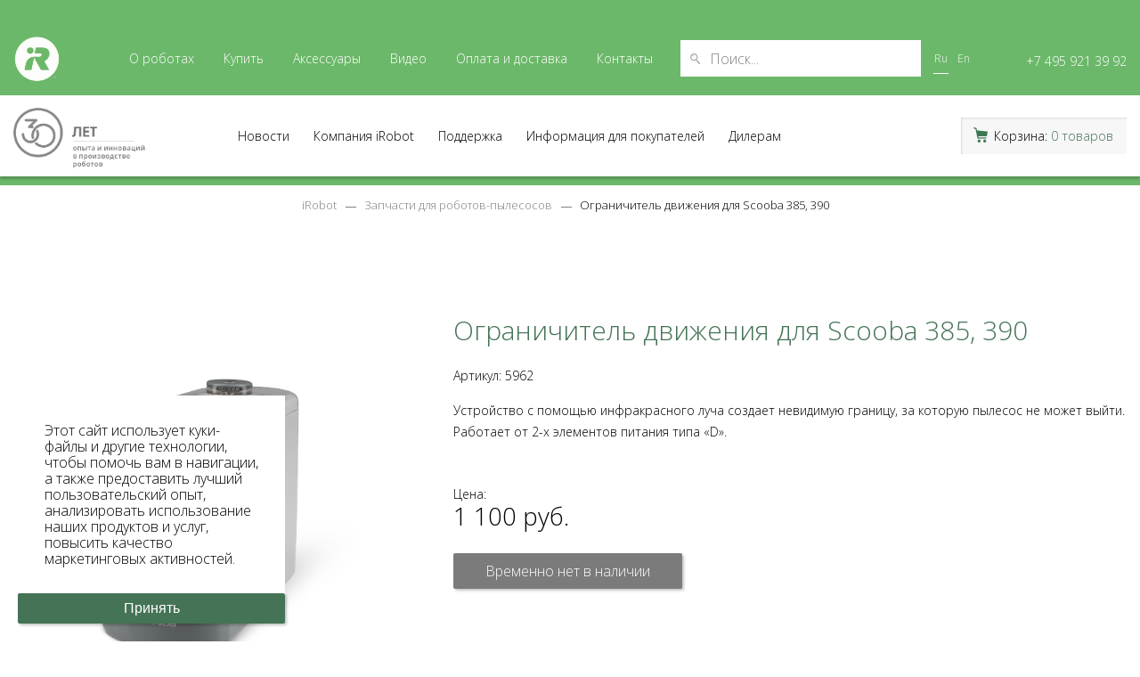

--- FILE ---
content_type: text/html; charset=UTF-8
request_url: https://irobot.ru/accessories/ogranichitel-dvizheniya-dlya-scooba-385-390/
body_size: 9969
content:
<!DOCTYPE html>
<html lang="ru">
	<head>
	<meta name="yandex-verification" content="69a54be40de1ef3a" />

<!-- Google Tag Manager -->
<script>(function(w,d,s,l,i){w[l]=w[l]||[];w[l].push({'gtm.start':
new Date().getTime(),event:'gtm.js'});var f=d.getElementsByTagName(s)[0],
j=d.createElement(s),dl=l!='dataLayer'?'&l='+l:'';j.async=true;j.src=
'https://www.googletagmanager.com/gtm.js?id='+i+dl;f.parentNode.insertBefore(j,f);
})(window,document,'script','dataLayer','GTM-NKCSBJR');</script>
<!-- End Google Tag Manager -->


<!-- Event snippet for Покупка робота conversion page
In your html page, add the snippet and call gtag_report_conversion when someone clicks on the chosen link or button. -->
<script>
function gtag_report_conversion() {
  var callback = function () {
    if (typeof(url) != 'undefined') {
      window.location = url;
    }
  };
  gtag('event', 'conversion', {
      'send_to': 'AW-1043600570/NN6HCMCGr30QuqnQ8QM',
      'value': 1.0,
      'currency': 'RUB',
      'transaction_id': '',
      'event_callback': callback
  });
  return false;
}
</script>

	<meta charset="utf-8">
	<meta name="robots" content="noyaca"/>
	<meta http-equiv="X-UA-Compatible" content="IE=Edge;chrome=1" />
	<title>Ограничитель движения для Scooba 385, 390</title>
	<meta http-equiv="Content-Type" content="text/html; charset=UTF-8" />
<meta name="robots" content="index, follow" />
<meta name="keywords" content="Аксессуары" />
<meta name="description" content="Ограничитель движения для Scooba 385, 390 - купить аксессуары для робота пылесоса от официального дистрибьютора iRobot в России. Уборка умным способом, высокое качество. Доставка." />
<link href="/bitrix/templates/irobot/js/simplelightbox/simplelightbox.min.css?15831595792344" type="text/css"  rel="stylesheet" />
<link href="/bitrix/templates/irobot/components/bitrix/catalog.element/accessory/style.css?1667483309974" type="text/css"  rel="stylesheet" />
<link href="/bitrix/templates/.default/ajax/ajax.min.css?1583159579420" type="text/css"  data-template-style="true"  rel="stylesheet" />
<link href="/bitrix/components/bitrix/breadcrumb_new/templates/.default/style.min.css?1731909328869" type="text/css"  data-template-style="true"  rel="stylesheet" />
<link href="/bitrix/templates/irobot/styles.css?1761201585114539" type="text/css"  data-template-style="true"  rel="stylesheet" />
<link href="/bitrix/templates/irobot/template_styles.css?1680768763539" type="text/css"  data-template-style="true"  rel="stylesheet" />
<script>if(!window.BX)window.BX={};if(!window.BX.message)window.BX.message=function(mess){if(typeof mess==='object'){for(let i in mess) {BX.message[i]=mess[i];} return true;}};</script>
<script>(window.BX||top.BX).message({"JS_CORE_LOADING":"Загрузка...","JS_CORE_NO_DATA":"- Нет данных -","JS_CORE_WINDOW_CLOSE":"Закрыть","JS_CORE_WINDOW_EXPAND":"Развернуть","JS_CORE_WINDOW_NARROW":"Свернуть в окно","JS_CORE_WINDOW_SAVE":"Сохранить","JS_CORE_WINDOW_CANCEL":"Отменить","JS_CORE_WINDOW_CONTINUE":"Продолжить","JS_CORE_H":"ч","JS_CORE_M":"м","JS_CORE_S":"с","JSADM_AI_HIDE_EXTRA":"Скрыть лишние","JSADM_AI_ALL_NOTIF":"Показать все","JSADM_AUTH_REQ":"Требуется авторизация!","JS_CORE_WINDOW_AUTH":"Войти","JS_CORE_IMAGE_FULL":"Полный размер"});</script>

<script src="/bitrix/js/main/core/core.min.js?1753263222230432"></script>

<script>BX.Runtime.registerExtension({"name":"main.core","namespace":"BX","loaded":true});</script>
<script>BX.setJSList(["\/bitrix\/js\/main\/core\/core_ajax.js","\/bitrix\/js\/main\/core\/core_promise.js","\/bitrix\/js\/main\/polyfill\/promise\/js\/promise.js","\/bitrix\/js\/main\/loadext\/loadext.js","\/bitrix\/js\/main\/loadext\/extension.js","\/bitrix\/js\/main\/polyfill\/promise\/js\/promise.js","\/bitrix\/js\/main\/polyfill\/find\/js\/find.js","\/bitrix\/js\/main\/polyfill\/includes\/js\/includes.js","\/bitrix\/js\/main\/polyfill\/matches\/js\/matches.js","\/bitrix\/js\/ui\/polyfill\/closest\/js\/closest.js","\/bitrix\/js\/main\/polyfill\/fill\/main.polyfill.fill.js","\/bitrix\/js\/main\/polyfill\/find\/js\/find.js","\/bitrix\/js\/main\/polyfill\/matches\/js\/matches.js","\/bitrix\/js\/main\/polyfill\/core\/dist\/polyfill.bundle.js","\/bitrix\/js\/main\/core\/core.js","\/bitrix\/js\/main\/polyfill\/intersectionobserver\/js\/intersectionobserver.js","\/bitrix\/js\/main\/lazyload\/dist\/lazyload.bundle.js","\/bitrix\/js\/main\/polyfill\/core\/dist\/polyfill.bundle.js","\/bitrix\/js\/main\/parambag\/dist\/parambag.bundle.js"]);
</script>
<script>BX.Runtime.registerExtension({"name":"pull.protobuf","namespace":"BX","loaded":true});</script>
<script>BX.Runtime.registerExtension({"name":"rest.client","namespace":"window","loaded":true});</script>
<script>(window.BX||top.BX).message({"pull_server_enabled":"Y","pull_config_timestamp":1753263214,"shared_worker_allowed":"Y","pull_guest_mode":"N","pull_guest_user_id":0,"pull_worker_mtime":1753263095});(window.BX||top.BX).message({"PULL_OLD_REVISION":"Для продолжения корректной работы с сайтом необходимо перезагрузить страницу."});</script>
<script>BX.Runtime.registerExtension({"name":"pull.client","namespace":"BX","loaded":true});</script>
<script>BX.Runtime.registerExtension({"name":"pull","namespace":"window","loaded":true});</script>
<script>BX.Runtime.registerExtension({"name":"jquery","namespace":"window","loaded":true});</script>
<script>(window.BX||top.BX).message({"LANGUAGE_ID":"ru","FORMAT_DATE":"DD.MM.YYYY","FORMAT_DATETIME":"DD.MM.YYYY HH:MI:SS","COOKIE_PREFIX":"BITRIX_SM","SERVER_TZ_OFFSET":"10800","UTF_MODE":"Y","SITE_ID":"s1","SITE_DIR":"\/","USER_ID":"","SERVER_TIME":1768696951,"USER_TZ_OFFSET":0,"USER_TZ_AUTO":"Y","bitrix_sessid":"a6cbfff11837b52e071d39d02592df6f"});</script>


<script src="/bitrix/js/pull/protobuf/protobuf.min.js?165848513776433"></script>
<script src="/bitrix/js/pull/protobuf/model.min.js?165848513714190"></script>
<script src="/bitrix/js/rest/client/rest.client.min.js?16584851629240"></script>
<script src="/bitrix/js/pull/client/pull.client.min.js?175326309649849"></script>
<script src="/bitrix/js/main/jquery/jquery-1.12.4.min.js?165848564597163"></script>
<script src="/bitrix/js/main/ajax.min.js?158315957622194"></script>
<script>BX.setJSList(["\/bitrix\/templates\/irobot\/js\/simplelightbox\/simple-lightbox.min.js","\/bitrix\/templates\/irobot\/js\/script_form.js","\/bitrix\/templates\/irobot\/components\/bitrix\/catalog.element\/accessory\/script.js"]);</script>
<script>
					(function () {
						"use strict";

						var counter = function ()
						{
							var cookie = (function (name) {
								var parts = ("; " + document.cookie).split("; " + name + "=");
								if (parts.length == 2) {
									try {return JSON.parse(decodeURIComponent(parts.pop().split(";").shift()));}
									catch (e) {}
								}
							})("BITRIX_CONVERSION_CONTEXT_s1");

							if (cookie && cookie.EXPIRE >= BX.message("SERVER_TIME"))
								return;

							var request = new XMLHttpRequest();
							request.open("POST", "/bitrix/tools/conversion/ajax_counter.php", true);
							request.setRequestHeader("Content-type", "application/x-www-form-urlencoded");
							request.send(
								"SITE_ID="+encodeURIComponent("s1")+
								"&sessid="+encodeURIComponent(BX.bitrix_sessid())+
								"&HTTP_REFERER="+encodeURIComponent(document.referrer)
							);
						};

						if (window.frameRequestStart === true)
							BX.addCustomEvent("onFrameDataReceived", counter);
						else
							BX.ready(counter);
					})();
				</script>



<script  src="/bitrix/cache/js/s1/irobot/page_1d39ad28932d09636bddbfafe11e6252/page_1d39ad28932d09636bddbfafe11e6252_v1.js?175759698212786"></script>
<script src="https://www.google.com/recaptcha/api.js?onload=chigovCaptchaRender&render=explicit" async defer></script>
<script>window.rc = {};
            var chigovCaptchaRender = function () {
                let review_captcha = $('#review_form_captcha');
                if(review_captcha.length > 0) {
                    review_captcha.each(function() {
                        window.rc[$(this).attr('id')] = grecaptcha.render( this,{ 'sitekey': '6LfPCGkfAAAAAJGLvXH4QvbkpVwMyqFd8jPnobkU', 'theme': 'light'} );
                    });
                }
            };
            </script>


			<link rel="canonical" href="https://irobot.ru/accessories/ogranichitel-dvizheniya-dlya-scooba-385-390/" />	<meta name="viewport" content="width=device-width">
	<meta name="yandex-verification" content="2e0ad4745e87e2b9" />
	<meta name="google-site-verification" content="pyMvPhzukWqOnscCwBFExTnsFMr1Hd2gZ3lNWaMOSsU" />
	<link rel="stylesheet" href="/bitrix/templates/irobot/css/all.css" type="text/css" />
	<!---
	<script type="text/javascript" src="/bitrix/templates/irobot/js/jquery-1.10.2.min.js"></script>
	-->
    <script src="/bitrix/templates/irobot/js/jquery-migrate-1.4.1.min.js"></script>
	<script type="text/javascript" src="/bitrix/templates/irobot/js/jquery.placeholder.js"></script>
	<script type="text/javascript" src="/bitrix/templates/irobot/js/jquery.bxslider.min.js"></script>
	<script type="text/javascript" src="/bitrix/templates/irobot/js/jquery.fs.selecter.min.js"></script>
	<script type="text/javascript" src="/bitrix/templates/irobot/js/jquery.touchSwipe.min.js"></script>
	<script type="text/javascript" src="/bitrix/templates/irobot/js/sly.js"></script>
	<script type="text/javascript" src="/bitrix/templates/irobot/js/image-map.js"></script>
	<script type="text/javascript" src="/bitrix/templates/irobot/js/jquery.main.js"></script>
	<script type="text/javascript" src="/bitrix/templates/irobot/js/fancybox/jquery.fancybox-1.3.4.js"></script>
	<script type="text/javascript" src="/bitrix/templates/irobot/js/custom.js?1"></script>
	<script type="text/javascript" src="/bitrix/js/Inputmask/inputmask.js"></script>
	<script type="text/javascript" src="/bitrix/js/Inputmask/jquery.inputmask.js"></script>
	<!---
	<script type="text/javascript" src="/bitrix/templates/irobot/js/form.js"></script>
	-->
	<!--[if IE]><script src="http://html5shiv.googlecode.com/svn/trunk/html5.js"></script><![endif]-->
	<link href='https://fonts.googleapis.com/css?family=Open+Sans:400,600,300,700&subset=latin,cyrillic' rel='stylesheet' type='text/css'>
	<link href='/bitrix/templates/irobot/css/jquery.bxslider.css' rel='stylesheet' type='text/css'>
	<link href='/bitrix/templates/irobot/js/fancybox/jquery.fancybox-1.3.4.css' rel='stylesheet' type='text/css'>
	<link href='/bitrix/templates/irobot/css/media.css' rel='stylesheet' type='text/css'>
	<link href='/bitrix/templates/irobot/fonts/stylesheet.css' rel='stylesheet' type='text/css'>
	<link href='/bitrix/templates/irobot/libs/owl.carousel/owl.carousel.min.css' rel='stylesheet' type='text/css'>
	<link href='/bitrix/templates/irobot/libs/owl.carousel/owl.theme.default.min.css' rel='stylesheet' type='text/css'>
	<link href='https://stackpath.bootstrapcdn.com/font-awesome/4.7.0/css/font-awesome.min.css' rel='stylesheet' type='text/css'>
	<script type="text/javascript" src="/bitrix/templates/irobot/libs/owl.carousel/owl.carousel.min.js"></script>
	<script type="text/javascript" src="https://www.dvaslona.ru/yandexsovetnik/assets/js/client.js" charset="UTF-8" async></script>

	<script type="text/javascript">
	var __cs = __cs || [];
	__cs.push(["setCsAccount", "orE4gmIVOhzLAWG9BSKG6exPI0FEGZP7"]);
	</script>
	<!-- <script type="text/javascript" async src="https://app.comagic.ru/static/cs.min.js"></script> -->

<!-- Facebook Pixel Code -->

<script>

!function(f,b,e,v,n,t,s)

{if(f.fbq)return;n=f.fbq=function(){n.callMethod?

n.callMethod.apply(n,arguments):n.queue.push(arguments)};

if(!f._fbq)f._fbq=n;n.push=n;n.loaded=!0;n.version='2.0';

n.queue=[];t=b.createElement(e);t.async=!0;

t.src=v;s=b.getElementsByTagName(e)[0];

s.parentNode.insertBefore(t,s)}(window,document,'script',

'https://connect.facebook.net/en_US/fbevents.js');

fbq('init', '509848649618320');

fbq('track', 'PageView');

</script>

<noscript>

<img height="1" width="1"

src="https://www.facebook.com/tr?id=509848649618320&ev=PageView

&noscript=1"/>

</noscript>

<!-- End Facebook Pixel Code -->

</head>

	<body >
<!-- Google Tag Manager (noscript) -->
<noscript><iframe src="https://www.googletagmanager.com/ns.html?id=GTM-NKCSBJR"
height="0" width="0" style="display:none;visibility:hidden"></iframe></noscript>
<!-- End Google Tag Manager (noscript) -->

		<div id="wrapper">
			<header id="header">
				<div class="content" style="padding-bottom: 10px;">
					<div class="container">
						<a href="javascript:void(0);" class="burger">show menu<span>&nbsp;</span></a>
						<strong class="logo"><a href="/">iRobot</a></strong>
						<ul class="menu-list">
							<!-- <li><a href="/">Главная</a></li> -->
							<li><a href="/about_robots/">О роботах</a></li>
							<li><a href="/irobot/">Купить</a></li>
							<li><a href="/accessories/">Аксессуары</a></li>
							<li><a href="/about_robots/#video">Видео</a></li>
							<li><a href="/paying/">Оплата и доставка</a></li>
							<li><a href="/contacts/">Контакты</a></li>

							<li class="visible-mobile">
								<div class="secondary-menu">
									<img src="/images/30_years.png" width="150" style="margin-top: -20px; position: absolute;left:15px;">
<ul>
            <li><a href="/news/">Новости</a></li>
    		<li><a href="/company/">Компания iRobot</a></li>
	        <!--li><a href="/about/">О нас</a></li-->
        <!--li><a href="/comparison/">Сравнить</a></li-->
        <!--li><a href="/care/">Уход за роботом</a></li-->
        <li><a href="/support/">Поддержка</a></li>
                    <li><a href="/informatsiya-dlya-pokupateley/">Информация для покупателей</a></li>
            <!-- <li><a class="action-link" href="/irobot/#action">Акция</a></li> -->
                <!--li><a href="/souvenirs/">Сувениры</a></li-->
        <li><a href="/dealers/">Дилерам</a></li>
</ul>
								</div>
							</li>
							<li class="visible-mobile">
								<form action="/search/" class="search-form">
    <fieldset>
        <input type="submit">
        <div class="input-holder">
            <input name="q" type="text" placeholder="Поиск...">
        </div>
    </fieldset>
</form>							</li>
						</ul>
						<div class="right-holder">
							<form action="/search/" class="search-form">
    <fieldset>
        <input type="submit">
        <div class="input-holder">
            <input name="q" type="text" placeholder="Поиск...">
        </div>
    </fieldset>
</form>							<ul class="lang-list">
								<li class="active"><a href="/">Ru</a></li>
								<li ><a href="https://www.irobot.com/">En</a></li>
							</ul>
						</div>
						<div class="call_phone_77" style="float: right;">
						<p style="margin-top: 11px;margin-bottom: 0px;font-size: 16px;">
						<a style="text-decoration: none;color: white;" href="tel:+74959213992">+7 495 921 39 92</a></p>
					</div>
					</div>

				</div>
				<nav id="nav">
					<div class="container">
						<div class="btn-holder">
							<a href="/personal/cart/" class="btn-basket">Корзина: <span class="green">0 товаров</span></a>
						</div>
						<div class="nav-holder">
							<img src="/images/30_years.png" width="150" style="margin-top: -20px; position: absolute;left:15px;">
<ul>
            <li><a href="/news/">Новости</a></li>
    		<li><a href="/company/">Компания iRobot</a></li>
	        <!--li><a href="/about/">О нас</a></li-->
        <!--li><a href="/comparison/">Сравнить</a></li-->
        <!--li><a href="/care/">Уход за роботом</a></li-->
        <li><a href="/support/">Поддержка</a></li>
                    <li><a href="/informatsiya-dlya-pokupateley/">Информация для покупателей</a></li>
            <!-- <li><a class="action-link" href="/irobot/#action">Акция</a></li> -->
                <!--li><a href="/souvenirs/">Сувениры</a></li-->
        <li><a href="/dealers/">Дилерам</a></li>
</ul>
						</div>
					</div>
				</nav>

				<link href="/bitrix/css/main/font-awesome.css?158315957628777" type="text/css" rel="stylesheet" />
<div class="bx-breadcrumb">
			<div class="bx-breadcrumb-item" id="bx_breadcrumb_0" itemscope="" itemtype="http://data-vocabulary.org/Breadcrumb" itemref="bx_breadcrumb_1">
				
				<a href="/" title="iRobot" itemprop="url">
					<span itemprop="title">iRobot</span>
				</a>
			</div>
			<div class="bx-breadcrumb-item" id="bx_breadcrumb_1" itemscope="" itemtype="http://data-vocabulary.org/Breadcrumb" itemprop="child">
				<i class="fa fa-angle-right"></i>
				<a href="/accessories/" title="Запчасти для роботов-пылесосов" itemprop="url">
					<span itemprop="title">Запчасти для роботов-пылесосов</span>
				</a>
			</div>
			<div class="bx-breadcrumb-item">
				<i class="fa fa-angle-right"></i>
				<span>Ограничитель движения для Scooba 385, 390</span>
			</div><div style="clear:both"></div></div>			</header>

<script>
    window.dataLayer = window.dataLayer || [];
    dataLayer.push({
    'event': 'GAevent', 'eventCategory': 'Ecommerce', 'eventAction': 'Product View',
    'ecommerce': {
            'detail': {
        'products': [{
            'id': '401', // подставить id товара. Обязательный параметр
            'name': 'Ограничитель движения для Scooba 385, 390', //подставить имя товара
            'price': '', //цена
            'category': 'Accessories'  //категория товара
        }]
            }
        }
    });
    $(function () {
        $('.as_button.btn').on('click', function () {
            var name = $(this).attr('data-name'),
                price = $(this).attr('data-price'),
                id = $(this).attr('data-id');

            window.dataLayer = window.dataLayer || [];
            dataLayer.push({
                'event': 'GAevent',
                'eventCategory': 'Ecommerce',
                'eventAction': 'Add to Cart',
                'ecommerce': {
                    'add': {
                        'products': [{
                            'id': ''+ id +'', // подставить id товара. Обязательный параметр
                            'name': ''+ name +'', //подставить имя товара
                            'price': ''+ price +'', //цена
                            'category': 'Accessories', //категория товара
                            'quantity': 1 //подставить количество товара
                        }]
                    }
                }
            });
        });
    });
</script>
<pre>
  </pre>


<section class="main">
    <div class="container">
        <div class="product-block" itemscope itemtype="http://schema.org/Product">
            <div class="slider">
                <img src="/upload/iblock/e46/e46359a60681eb73d3c39e6694d4d902.png">
            </div>
            <div class="content">
                <div class="title-block">
                    <div class="text"><h1 itemprop="name" class="title">Ограничитель движения для Scooba 385, 390</h1></div>
                </div>
                                                <p>Артикул: 5962</p>
                                <div class="description" itemprop="description">
                    <p>Устройство с помощью инфракрасного луча создает невидимую границу, за которую пылесос не может выйти. Работает от 2-х элементов питания типа «D».</p>
                </div>
                                                <div class="info" itemprop="offers" itemscope itemtype="http://schema.org/Offer">
                    <dl>
                        <dt>Цена:</dt>
                        <dd><span itemprop="price">1 100 руб.</span></dd>
                        <meta itemprop="priceCurrency" content="RUB">
                    </dl>
                                    </div>
									<input type="button" class="btn btn-grey" value="Временно нет в наличии" />
				                <br />
                <br />
                            </div>
        </div>
    </div>
</section>

<div class="rewiews_wrapp-block">
    <h2 style="text-align: center;">Отзывы</h2>
<script type="text/javascript" src="/local/components/chigov/reviews/templates/.default/jquery.validate.min.js"></script>
<script type="text/javascript" src="/local/components/chigov/reviews/templates/.default/_script.js?v=1.02"></script>

<link href="/local/components/chigov/reviews/templates/.default/fontello.css" type="text/css" rel="stylesheet">
<link href="/local/components/chigov/reviews/templates/.default/_style.css?v=1.02" type="text/css" rel="stylesheet">

		<form id="reviewsForm" method="post" class="ng-pristine ng-valid" novalidate="true">
				<input type="hidden" value="401" name="accessory"  />
						<div class="reviews-form-row">
			<label class="field-label" for="reviews_name">Имя<span>*</span></label>
			<input value="" type="text" name="name" id="reviews_name" >
		</div>
		<div class="reviews-form-row">
			<label class="field-label" for="reviews_email">E-mail<span>*</span></label>
			<input value="" type="email" name="email" id="reviews_email">
		</div>
		<div class="reviews-form-row">
			<label class="field-label" for="reviews_message">Комментарий<span>*</span></label>
    	<textarea name="message" id="reviews_message" ></textarea>
		</div>
		<div class="block_filds_wrapp">
			<div class="captcha_wrapp">
				<div id="review_form_captcha" class="g-recaptcha"></div>
			</div>
			<input class="btn active" type="submit" value="Отправить">
		</div>
		<span style="color:#a59898;font-size: 14px;"><span style="color:red;">*</span> обязательные поля</span>
		<div class="agreement">
			<div class="conditions">
				<span id="conditions-error">Установите флажок</span>
				<input checked="checked" type="checkbox" name="conditions" id="conditions" >
        <label for="conditions" class="label_conditions">
        	<span>
				Нажимая кнопку «Отправить», Я согласен(-сна) с условиями <a href="/upload/dogovor.doc">договора оферты</a> и <a href="/upload/politika.doc">политикой в отношении обработки персональных данных</a>
				</span>
        </label>
			</div>
		</div>
	</form>
<div class="reviews-list">
	</div>
</div>

<section class="catalog-section catalog-bottom">
    <div class="container">
        <div class="heading">
            <h2>Каталог</h2>
            <span class="subtitle">Другие роботы-пылесосы iRobot</span>
        </div>
        <ul class="product-list5">
                        
<li
	data-parent="" 
	data-id="30395" 
	data-name="Combo 10 max" 
	data-price="136900.00" 
	data-category="iRobot" 
	data-list="Product Bottom Catalog" 
	data-position="1"
>
	<div class="img-holder">
		<a data-action="view-detail" href="/irobot/roombacombo10max/">
			<img src="/upload/iblock/91d/0d5ivjwl7jvxvgi0vqge8qzklefr1pms.jpg" alt="Roomba Combo 10 max">
			<span class="discount" style="display:none;">
							</span>
										<span class="discount">Новинка</span>
					</a>
	</div>
	<span class="title"><a data-action="view-detail" href="/irobot/roombacombo10max/">Roomba Combo 10 max</a></span>
	<div class="description">
		<p>Сухая и влажная уборка пола</p>
	</div>
</li>
<li
	data-parent="" 
	data-id="30177" 
	data-name="Roomba i1" 
	data-price="28900.00" 
	data-category="iRobot" 
	data-list="Product Bottom Catalog" 
	data-position="2"
>
	<div class="img-holder">
		<a data-action="view-detail" href="/irobot/roomba-i1/">
			<img src="/upload/iblock/b8d/vjgjhl6ajj1fy5buja1vv63fcx71rphb.jpg" alt="Roomba i1">
			<span class="discount" style="display:none;">
							</span>
			<span class="gift">Подарок</span>					</a>
	</div>
	<span class="title"><a data-action="view-detail" href="/irobot/roomba-i1/">Roomba i1</a></span>
	<div class="description">
		<p>Сухая уборка пола</p>
	</div>
</li>
<li
	data-parent="" 
	data-id="30258" 
	data-name="Roomba Combo Essential Y1" 
	data-price="29900.00" 
	data-category="iRobot" 
	data-list="Product Bottom Catalog" 
	data-position="3"
>
	<div class="img-holder">
		<a data-action="view-detail" href="/irobot/roombacomboessentialy1/">
			<img src="/upload/iblock/803/kv9vyry66p106dbhvv6t9aktlknr6b2a.jpg" alt="Roomba Combo Essential Y1">
			<span class="discount" style="display:none;">
							</span>
								</a>
	</div>
	<span class="title"><a data-action="view-detail" href="/irobot/roombacomboessentialy1/">Roomba Combo Essential Y1</a></span>
	<div class="description">
		<p>Сухая и влажная уборка пола</p>
	</div>
</li>
<li
	data-parent="" 
	data-id="11948" 
	data-name="Roomba i6" 
	data-price="52800.00" 
	data-category="iRobot" 
	data-list="Product Bottom Catalog" 
	data-position="4"
>
	<div class="img-holder">
		<a data-action="view-detail" href="/irobot/roombai6/">
			<img src="/upload/iblock/c60/b9x1roeruvc3sl5pv83yx1vh6novwwe2.png" alt="Roomba i6">
			<span class="discount" style="display:none;">
							</span>
								</a>
	</div>
	<span class="title"><a data-action="view-detail" href="/irobot/roombai6/">Roomba i6</a></span>
	<div class="description">
		<p>Сухая уборка пола</p>
	</div>
</li>
<li
	data-parent="" 
	data-id="22417" 
	data-name="Roomba i3+" 
	data-price="59500.00" 
	data-category="iRobot" 
	data-list="Product Bottom Catalog" 
	data-position="5"
>
	<div class="img-holder">
		<a data-action="view-detail" href="/irobot/roombai3plus/">
			<img src="/upload/iblock/78d/ucsdt83wz0egby0jyyeq10s4vs6fzw63.png" alt="Roomba i3+">
			<span class="discount" style="display:none;">
							</span>
			<span class="gift">Подарок</span>					</a>
	</div>
	<span class="title"><a data-action="view-detail" href="/irobot/roombai3plus/">Roomba i3+</a></span>
	<div class="description">
		<p>Сухая уборка пола</p>
	</div>
</li>
<li
	data-parent="" 
	data-id="25093" 
	data-name="Roomba j7" 
	data-price="54900.00" 
	data-category="iRobot" 
	data-list="Product Bottom Catalog" 
	data-position="6"
>
	<div class="img-holder">
		<a data-action="view-detail" href="/irobot/roombaj7/">
			<img src="/upload/iblock/159/3ylzgm1jbk82tdtv33ixfw73gdemleiz.png" alt="Roomba j7">
			<span class="discount" style="display:none;">
							</span>
								</a>
	</div>
	<span class="title"><a data-action="view-detail" href="/irobot/roombaj7/">Roomba j7</a></span>
	<div class="description">
		<p>Сухая уборка пола</p>
	</div>
</li>
<li
	data-parent="" 
	data-id="30178" 
	data-name="Roomba Combo j7" 
	data-price="76900.00" 
	data-category="iRobot" 
	data-list="Product Bottom Catalog" 
	data-position="7"
>
	<div class="img-holder">
		<a data-action="view-detail" href="/irobot/roombacomboj7/">
			<img src="/upload/iblock/979/0x5010ngzaa2a0mtf4rkiqijj0geyg31.jpg" alt="Roomba Combo j7">
			<span class="discount" style="display:none;">
							</span>
								</a>
	</div>
	<span class="title"><a data-action="view-detail" href="/irobot/roombacomboj7/">Roomba Combo j7</a></span>
	<div class="description">
		<p>Сухая и влажная уборка пола</p>
	</div>
</li>
<li
	data-parent="" 
	data-id="28689" 
	data-name="Roomba j7+" 
	data-price="88700.00" 
	data-category="iRobot" 
	data-list="Product Bottom Catalog" 
	data-position="8"
>
	<div class="img-holder">
		<a data-action="view-detail" href="/irobot/roombaj7plus/">
			<img src="/upload/iblock/01f/5faffslse00d0ic34ii2q5qz7am7bxvx.png" alt="Roomba j7+">
			<span class="discount" >
									Скидка <br>по акции
							</span>
								</a>
	</div>
	<span class="title"><a data-action="view-detail" href="/irobot/roombaj7plus/">Roomba j7+</a></span>
	<div class="description">
		<p>Сухая уборка пола</p>
	</div>
</li>
<li
	data-parent="" 
	data-id="30183" 
	data-name="Roomba Combo j7+" 
	data-price="99900.00" 
	data-category="iRobot" 
	data-list="Product Bottom Catalog" 
	data-position="9"
>
	<div class="img-holder">
		<a data-action="view-detail" href="/irobot/roombacomboj7plus/">
			<img src="/upload/iblock/fff/ws16osiqs23ulfy7tycau56d1fm8hazn.jpg" alt="Roomba Combo j7+">
			<span class="discount" style="display:none;">
							</span>
								</a>
	</div>
	<span class="title"><a data-action="view-detail" href="/irobot/roombacomboj7plus/">Roomba Combo j7+</a></span>
	<div class="description">
		<p>Сухая и влажная уборка пола</p>
	</div>
</li>
<li
	data-parent="" 
	data-id="30218" 
	data-name="Roomba j9+" 
	data-price="111000.00" 
	data-category="iRobot" 
	data-list="Product Bottom Catalog" 
	data-position="10"
>
	<div class="img-holder">
		<a data-action="view-detail" href="/irobot/roombaj9plus/">
			<img src="/upload/iblock/b3c/5bl3nk2gekorbpo3k3dzx34sk3d0f4hi.jpg" alt="Roomba j9+">
			<span class="discount" style="display:none;">
							</span>
								</a>
	</div>
	<span class="title"><a data-action="view-detail" href="/irobot/roombaj9plus/">Roomba j9+</a></span>
	<div class="description">
		<p>Сухая уборка пола</p>
	</div>
</li>
<li
	data-parent="" 
	data-id="13999" 
	data-name="Braava Jet m6" 
	data-price="59900.00" 
	data-category="iRobot" 
	data-list="Product Bottom Catalog" 
	data-position="11"
>
	<div class="img-holder">
		<a data-action="view-detail" href="/irobot/braavam6/">
			<img src="/upload/iblock/fe9/jcafyzx4zdypg6usn9mhf823j6e6k41z.jpg" alt="Braava Jet m6">
			<span class="discount" style="display:none;">
							</span>
								</a>
	</div>
	<span class="title"><a data-action="view-detail" href="/irobot/braavam6/">Braava Jet m6</a></span>
	<div class="description">
		<p>Сухая и влажная уборка пола</p>
	</div>
</li>
        </ul>
    </div>
</section>
<section class="product-section" style="display:none;">
    <div class="container">
        <ul class="product-list2">
                <li>
        <span class="discount"
            style="display:none;"        ></span>
        <span class="title">Комплект </span>
        <span class="subtitle"><a href="/complect/complect_pokupka/">«Выгодная покупка»</a></span>
        <ul class="info-list">
            <li>
                            </li>
            <li>
                            </li>
            <li class="last">
                                            </li>
        </ul>
        <div class="description">
            <p></p>
        </div>
    </li>
        </ul>
    </div>
</section>

			<footer id="footer">
				<div class="container">
					<div class="inner">
						<div class="left-holder">
							<div class="footer-list">
								<div class="column">
									<span class="title">Навигация</span>
									<ul>
										<li><a href="/">Главная</a></li>
										<li><a href="/about_robots/">О роботах</a></li>
										<li><a href="/irobot/">Купить</a></li>
										<li><a href="/accessories/">Аксессуары</a></li>
										<li><a href="/paying/">Оплата и доставка</a></li>
										<li><a href="/contacts/">Контакты</a></li>
									</ul>
								
								</div>
								<div class="column">
									<span class="title">Разделы</span>
									<ul>
																			<li><a href="/news/">Новости</a></li>
									
										<li><a href="/about/">О нас</a></li>
																				<li><a href="/care/">Уход за роботом</a></li>
										<li><a href="/support/">Поддержка</a></li>
										<li><a href="/informatsiya-dlya-pokupateley/">Информация для покупателей</a></li>
																				<li><a href="/dealers/">Дилерам</a></li>
										<li><a href="/personal/cart/">Корзина</a></li>
									</ul>
								</div>
								<div class="column big">
									<span class="title">Модели</span>
									<div class="two-columns-holder two_coll">
										<div class="column one_1">
											<ul>
												
													<li><a class="names" href="/irobot/roombacombo10max/" style="display: block;">Combo 10 max</a></li>
												
													<li><a class="names" href="/irobot/roomba-i1/" style="display: block;">Roomba i1</a></li>
												
													<li><a class="names" href="/irobot/roombacomboessentialy1/" style="display: block;">Roomba Combo Essential Y1</a></li>
												
													<li><a class="names" href="/irobot/roombai6/" style="display: block;">Roomba i6</a></li>
												
													<li><a class="names" href="/irobot/roombai3plus/" style="display: block;">Roomba i3+</a></li>
												
													<li><a class="names" href="/irobot/roombaj7/" style="display: block;">Roomba j7</a></li>
												
													<li><a class="names" href="/irobot/roombacomboj7/" style="display: block;">Roomba Combo j7</a></li>
												
													<li><a class="names" href="/irobot/roombaj7plus/" style="display: block;">Roomba j7+</a></li>
												
													<li><a class="names" href="/irobot/roombacomboj7plus/" style="display: block;">Roomba Combo j7+</a></li>
												
													<li><a class="names" href="/irobot/roombaj9plus/" style="display: block;">Roomba j9+</a></li>
																							</ul>
										</div>
										<div class="column one_1">
											<ul>
																									<li><a class="names" href="/irobot/braavam6/" style="display: block;">Braava Jet m6</a></li>
																							</ul>
										</div>
									</div>
								</div>
								
								<style>
    @media screen and (max-width: 1200px) {
        .two_coll {
          display:grid;
		  grid-template-columns: 1fr 1fr;
        }
		.names{
			font-size: 11px;
		}
		.one_1{
			min-width: 100px;
		}
    }
	@media screen and (max-width: 400px) {
        .two_coll {
          display:grid;
		  grid-template-columns: 1fr;
        }
		.names{
			font-size: 11px;
		}
		.one_1{
			min-width: 100px;
		}
    }

 </style>

								<div class="column">
									<span class="title">Телефоны</span>
									<ul class="call_phone_1">
										<li><a href="tel:+74959213992">+7 495 921 39 92</a></li>
										<li><a href="tel:+74952727777">+7 495 272 77 77</a></li>
									</ul>
									<span class="title">Фирменный магазин</span>
									<ul>
										<li>г. <span itemprop="addressLocality">Москва</span>, <span itemprop="streetAddress">Ленинский пр. 43</span></li>
									</ul>
									
								</div>
							</div>
						</div>
						<div class="copyright-holder copy_1">
						<span class="lang-block copy_2" style = 'display:flex;align-items:center;justify-content:flex-end;padding:10px 0;'; >
							<div style = 'display:flex;align-items:center;margin-right:10px;';>
							<span class="title">
											Язык:
										</span>
										<a href="/">Rus</a> / <a href="https://www.irobot.com/">En</a>
							</div>
							<strong class="footer-logo"><a href="/">IRobot</a></strong>
									</span>
							
							<p>Сайт официального авторизованного дистрибьютора <span class="copyright">&copy;2026 <a href="/">iRobot® Corporation</a>. Все права защищены.</span></p>
                            <div class="footer-social ">
							<div class="pay-block">
										<ul class="pay-list">
											<li><a href="javascript:void(0);"><img src="/bitrix/templates/irobot/images/ico5.png" alt="image description"></a></li>
											<li><a href="javascript:void(0);"><img src="/bitrix/templates/irobot/images/ico16.png" alt="image description"></a></li>
										</ul>
										<p>iRobot в вашем городе</p>
									</div>
                            <a target="_blank" rel="nofollow" href="https://vk.com/irobot_rus"><img src="/images/vk.png"></a>
<!--
                            <a target="_blank" rel="nofollow" href="https://www.facebook.com/iRobotRu"><img src="/images/fb.png"></a>
                            <a target="_blank" rel="nofollow" href="https://www.instagram.com/irobot.ru/"><img src="/images/inst.png"></a>
-->
                            <a target="_blank" rel="nofollow" href="https://www.youtube.com/channel/UClpVE4IFesk96RXSsoDwyzQ"><img src="/images/yt.png"></a>
							
                            </div>
						</div>
					</div>
				</div>
			</footer>
		</div>
		<div class="popup" id="cookies-popup" style="display: none;">
	<div class="popup__content">
	Этот сайт использует куки-файлы и другие технологии, чтобы помочь вам в навигации, а также предоставить лучший пользовательский опыт, анализировать использование наших продуктов и услуг, повысить качество маркетинговых активностей.
	</div>
	<button class="btn btn-green" data-hover="Принять"><span>Принять</span></button>
</div>	</body>
</html>


--- FILE ---
content_type: text/html; charset=UTF-8
request_url: https://irobot.ru/accessories/ogranichitel-dvizheniya-dlya-scooba-385-390/
body_size: 9986
content:
<!DOCTYPE html>
<html lang="ru">
	<head>
	<meta name="yandex-verification" content="69a54be40de1ef3a" />

<!-- Google Tag Manager -->
<script>(function(w,d,s,l,i){w[l]=w[l]||[];w[l].push({'gtm.start':
new Date().getTime(),event:'gtm.js'});var f=d.getElementsByTagName(s)[0],
j=d.createElement(s),dl=l!='dataLayer'?'&l='+l:'';j.async=true;j.src=
'https://www.googletagmanager.com/gtm.js?id='+i+dl;f.parentNode.insertBefore(j,f);
})(window,document,'script','dataLayer','GTM-NKCSBJR');</script>
<!-- End Google Tag Manager -->


<!-- Event snippet for Покупка робота conversion page
In your html page, add the snippet and call gtag_report_conversion when someone clicks on the chosen link or button. -->
<script>
function gtag_report_conversion() {
  var callback = function () {
    if (typeof(url) != 'undefined') {
      window.location = url;
    }
  };
  gtag('event', 'conversion', {
      'send_to': 'AW-1043600570/NN6HCMCGr30QuqnQ8QM',
      'value': 1.0,
      'currency': 'RUB',
      'transaction_id': '',
      'event_callback': callback
  });
  return false;
}
</script>

	<meta charset="utf-8">
	<meta name="robots" content="noyaca"/>
	<meta http-equiv="X-UA-Compatible" content="IE=Edge;chrome=1" />
	<title>Ограничитель движения для Scooba 385, 390</title>
	<meta http-equiv="Content-Type" content="text/html; charset=UTF-8" />
<meta name="robots" content="index, follow" />
<meta name="keywords" content="Аксессуары" />
<meta name="description" content="Ограничитель движения для Scooba 385, 390 - купить аксессуары для робота пылесоса от официального дистрибьютора iRobot в России. Уборка умным способом, высокое качество. Доставка." />
<link href="/bitrix/templates/irobot/js/simplelightbox/simplelightbox.min.css?15831595792344" type="text/css"  rel="stylesheet" />
<link href="/bitrix/templates/irobot/components/bitrix/catalog.element/accessory/style.css?1667483309974" type="text/css"  rel="stylesheet" />
<link href="/bitrix/templates/.default/ajax/ajax.min.css?1583159579420" type="text/css"  data-template-style="true"  rel="stylesheet" />
<link href="/bitrix/components/bitrix/breadcrumb_new/templates/.default/style.min.css?1731909328869" type="text/css"  data-template-style="true"  rel="stylesheet" />
<link href="/bitrix/templates/irobot/styles.css?1761201585114539" type="text/css"  data-template-style="true"  rel="stylesheet" />
<link href="/bitrix/templates/irobot/template_styles.css?1680768763539" type="text/css"  data-template-style="true"  rel="stylesheet" />
<script>if(!window.BX)window.BX={};if(!window.BX.message)window.BX.message=function(mess){if(typeof mess==='object'){for(let i in mess) {BX.message[i]=mess[i];} return true;}};</script>
<script>(window.BX||top.BX).message({"JS_CORE_LOADING":"Загрузка...","JS_CORE_NO_DATA":"- Нет данных -","JS_CORE_WINDOW_CLOSE":"Закрыть","JS_CORE_WINDOW_EXPAND":"Развернуть","JS_CORE_WINDOW_NARROW":"Свернуть в окно","JS_CORE_WINDOW_SAVE":"Сохранить","JS_CORE_WINDOW_CANCEL":"Отменить","JS_CORE_WINDOW_CONTINUE":"Продолжить","JS_CORE_H":"ч","JS_CORE_M":"м","JS_CORE_S":"с","JSADM_AI_HIDE_EXTRA":"Скрыть лишние","JSADM_AI_ALL_NOTIF":"Показать все","JSADM_AUTH_REQ":"Требуется авторизация!","JS_CORE_WINDOW_AUTH":"Войти","JS_CORE_IMAGE_FULL":"Полный размер"});</script>

<script src="/bitrix/js/main/core/core.min.js?1753263222230432"></script>

<script>BX.Runtime.registerExtension({"name":"main.core","namespace":"BX","loaded":true});</script>
<script>BX.setJSList(["\/bitrix\/js\/main\/core\/core_ajax.js","\/bitrix\/js\/main\/core\/core_promise.js","\/bitrix\/js\/main\/polyfill\/promise\/js\/promise.js","\/bitrix\/js\/main\/loadext\/loadext.js","\/bitrix\/js\/main\/loadext\/extension.js","\/bitrix\/js\/main\/polyfill\/promise\/js\/promise.js","\/bitrix\/js\/main\/polyfill\/find\/js\/find.js","\/bitrix\/js\/main\/polyfill\/includes\/js\/includes.js","\/bitrix\/js\/main\/polyfill\/matches\/js\/matches.js","\/bitrix\/js\/ui\/polyfill\/closest\/js\/closest.js","\/bitrix\/js\/main\/polyfill\/fill\/main.polyfill.fill.js","\/bitrix\/js\/main\/polyfill\/find\/js\/find.js","\/bitrix\/js\/main\/polyfill\/matches\/js\/matches.js","\/bitrix\/js\/main\/polyfill\/core\/dist\/polyfill.bundle.js","\/bitrix\/js\/main\/core\/core.js","\/bitrix\/js\/main\/polyfill\/intersectionobserver\/js\/intersectionobserver.js","\/bitrix\/js\/main\/lazyload\/dist\/lazyload.bundle.js","\/bitrix\/js\/main\/polyfill\/core\/dist\/polyfill.bundle.js","\/bitrix\/js\/main\/parambag\/dist\/parambag.bundle.js"]);
</script>
<script>BX.Runtime.registerExtension({"name":"pull.protobuf","namespace":"BX","loaded":true});</script>
<script>BX.Runtime.registerExtension({"name":"rest.client","namespace":"window","loaded":true});</script>
<script>(window.BX||top.BX).message({"pull_server_enabled":"Y","pull_config_timestamp":1753263214,"shared_worker_allowed":"Y","pull_guest_mode":"N","pull_guest_user_id":0,"pull_worker_mtime":1753263095});(window.BX||top.BX).message({"PULL_OLD_REVISION":"Для продолжения корректной работы с сайтом необходимо перезагрузить страницу."});</script>
<script>BX.Runtime.registerExtension({"name":"pull.client","namespace":"BX","loaded":true});</script>
<script>BX.Runtime.registerExtension({"name":"pull","namespace":"window","loaded":true});</script>
<script>BX.Runtime.registerExtension({"name":"jquery","namespace":"window","loaded":true});</script>
<script>(window.BX||top.BX).message({"LANGUAGE_ID":"ru","FORMAT_DATE":"DD.MM.YYYY","FORMAT_DATETIME":"DD.MM.YYYY HH:MI:SS","COOKIE_PREFIX":"BITRIX_SM","SERVER_TZ_OFFSET":"10800","UTF_MODE":"Y","SITE_ID":"s1","SITE_DIR":"\/","USER_ID":"","SERVER_TIME":1768696954,"USER_TZ_OFFSET":0,"USER_TZ_AUTO":"Y","bitrix_sessid":"a6cbfff11837b52e071d39d02592df6f"});</script>


<script src="/bitrix/js/pull/protobuf/protobuf.min.js?165848513776433"></script>
<script src="/bitrix/js/pull/protobuf/model.min.js?165848513714190"></script>
<script src="/bitrix/js/rest/client/rest.client.min.js?16584851629240"></script>
<script src="/bitrix/js/pull/client/pull.client.min.js?175326309649849"></script>
<script src="/bitrix/js/main/jquery/jquery-1.12.4.min.js?165848564597163"></script>
<script src="/bitrix/js/main/ajax.min.js?158315957622194"></script>
<script>BX.setJSList(["\/bitrix\/templates\/irobot\/js\/simplelightbox\/simple-lightbox.min.js","\/bitrix\/templates\/irobot\/js\/script_form.js","\/bitrix\/templates\/irobot\/components\/bitrix\/catalog.element\/accessory\/script.js"]);</script>
<script>
					(function () {
						"use strict";

						var counter = function ()
						{
							var cookie = (function (name) {
								var parts = ("; " + document.cookie).split("; " + name + "=");
								if (parts.length == 2) {
									try {return JSON.parse(decodeURIComponent(parts.pop().split(";").shift()));}
									catch (e) {}
								}
							})("BITRIX_CONVERSION_CONTEXT_s1");

							if (cookie && cookie.EXPIRE >= BX.message("SERVER_TIME"))
								return;

							var request = new XMLHttpRequest();
							request.open("POST", "/bitrix/tools/conversion/ajax_counter.php", true);
							request.setRequestHeader("Content-type", "application/x-www-form-urlencoded");
							request.send(
								"SITE_ID="+encodeURIComponent("s1")+
								"&sessid="+encodeURIComponent(BX.bitrix_sessid())+
								"&HTTP_REFERER="+encodeURIComponent(document.referrer)
							);
						};

						if (window.frameRequestStart === true)
							BX.addCustomEvent("onFrameDataReceived", counter);
						else
							BX.ready(counter);
					})();
				</script>



<script  src="/bitrix/cache/js/s1/irobot/page_1d39ad28932d09636bddbfafe11e6252/page_1d39ad28932d09636bddbfafe11e6252_v1.js?175759698212786"></script>
<script src="https://www.google.com/recaptcha/api.js?onload=chigovCaptchaRender&render=explicit" async defer></script>
<script>window.rc = {};
            var chigovCaptchaRender = function () {
                let review_captcha = $('#review_form_captcha');
                if(review_captcha.length > 0) {
                    review_captcha.each(function() {
                        window.rc[$(this).attr('id')] = grecaptcha.render( this,{ 'sitekey': '6LfPCGkfAAAAAJGLvXH4QvbkpVwMyqFd8jPnobkU', 'theme': 'light'} );
                    });
                }
            };
            </script>


			<link rel="canonical" href="https://irobot.ru/accessories/ogranichitel-dvizheniya-dlya-scooba-385-390/" />	<meta name="viewport" content="width=device-width">
	<meta name="yandex-verification" content="2e0ad4745e87e2b9" />
	<meta name="google-site-verification" content="pyMvPhzukWqOnscCwBFExTnsFMr1Hd2gZ3lNWaMOSsU" />
	<link rel="stylesheet" href="/bitrix/templates/irobot/css/all.css" type="text/css" />
	<!---
	<script type="text/javascript" src="/bitrix/templates/irobot/js/jquery-1.10.2.min.js"></script>
	-->
    <script src="/bitrix/templates/irobot/js/jquery-migrate-1.4.1.min.js"></script>
	<script type="text/javascript" src="/bitrix/templates/irobot/js/jquery.placeholder.js"></script>
	<script type="text/javascript" src="/bitrix/templates/irobot/js/jquery.bxslider.min.js"></script>
	<script type="text/javascript" src="/bitrix/templates/irobot/js/jquery.fs.selecter.min.js"></script>
	<script type="text/javascript" src="/bitrix/templates/irobot/js/jquery.touchSwipe.min.js"></script>
	<script type="text/javascript" src="/bitrix/templates/irobot/js/sly.js"></script>
	<script type="text/javascript" src="/bitrix/templates/irobot/js/image-map.js"></script>
	<script type="text/javascript" src="/bitrix/templates/irobot/js/jquery.main.js"></script>
	<script type="text/javascript" src="/bitrix/templates/irobot/js/fancybox/jquery.fancybox-1.3.4.js"></script>
	<script type="text/javascript" src="/bitrix/templates/irobot/js/custom.js?1"></script>
	<script type="text/javascript" src="/bitrix/js/Inputmask/inputmask.js"></script>
	<script type="text/javascript" src="/bitrix/js/Inputmask/jquery.inputmask.js"></script>
	<!---
	<script type="text/javascript" src="/bitrix/templates/irobot/js/form.js"></script>
	-->
	<!--[if IE]><script src="http://html5shiv.googlecode.com/svn/trunk/html5.js"></script><![endif]-->
	<link href='https://fonts.googleapis.com/css?family=Open+Sans:400,600,300,700&subset=latin,cyrillic' rel='stylesheet' type='text/css'>
	<link href='/bitrix/templates/irobot/css/jquery.bxslider.css' rel='stylesheet' type='text/css'>
	<link href='/bitrix/templates/irobot/js/fancybox/jquery.fancybox-1.3.4.css' rel='stylesheet' type='text/css'>
	<link href='/bitrix/templates/irobot/css/media.css' rel='stylesheet' type='text/css'>
	<link href='/bitrix/templates/irobot/fonts/stylesheet.css' rel='stylesheet' type='text/css'>
	<link href='/bitrix/templates/irobot/libs/owl.carousel/owl.carousel.min.css' rel='stylesheet' type='text/css'>
	<link href='/bitrix/templates/irobot/libs/owl.carousel/owl.theme.default.min.css' rel='stylesheet' type='text/css'>
	<link href='https://stackpath.bootstrapcdn.com/font-awesome/4.7.0/css/font-awesome.min.css' rel='stylesheet' type='text/css'>
	<script type="text/javascript" src="/bitrix/templates/irobot/libs/owl.carousel/owl.carousel.min.js"></script>
	<script type="text/javascript" src="https://www.dvaslona.ru/yandexsovetnik/assets/js/client.js" charset="UTF-8" async></script>

	<script type="text/javascript">
	var __cs = __cs || [];
	__cs.push(["setCsAccount", "orE4gmIVOhzLAWG9BSKG6exPI0FEGZP7"]);
	</script>
	<!-- <script type="text/javascript" async src="https://app.comagic.ru/static/cs.min.js"></script> -->

<!-- Facebook Pixel Code -->

<script>

!function(f,b,e,v,n,t,s)

{if(f.fbq)return;n=f.fbq=function(){n.callMethod?

n.callMethod.apply(n,arguments):n.queue.push(arguments)};

if(!f._fbq)f._fbq=n;n.push=n;n.loaded=!0;n.version='2.0';

n.queue=[];t=b.createElement(e);t.async=!0;

t.src=v;s=b.getElementsByTagName(e)[0];

s.parentNode.insertBefore(t,s)}(window,document,'script',

'https://connect.facebook.net/en_US/fbevents.js');

fbq('init', '509848649618320');

fbq('track', 'PageView');

</script>

<noscript>

<img height="1" width="1"

src="https://www.facebook.com/tr?id=509848649618320&ev=PageView

&noscript=1"/>

</noscript>

<!-- End Facebook Pixel Code -->

</head>

	<body >
<!-- Google Tag Manager (noscript) -->
<noscript><iframe src="https://www.googletagmanager.com/ns.html?id=GTM-NKCSBJR"
height="0" width="0" style="display:none;visibility:hidden"></iframe></noscript>
<!-- End Google Tag Manager (noscript) -->

		<div id="wrapper">
			<header id="header">
				<div class="content" style="padding-bottom: 10px;">
					<div class="container">
						<a href="javascript:void(0);" class="burger">show menu<span>&nbsp;</span></a>
						<strong class="logo"><a href="/">iRobot</a></strong>
						<ul class="menu-list">
							<!-- <li><a href="/">Главная</a></li> -->
							<li><a href="/about_robots/">О роботах</a></li>
							<li><a href="/irobot/">Купить</a></li>
							<li><a href="/accessories/">Аксессуары</a></li>
							<li><a href="/about_robots/#video">Видео</a></li>
							<li><a href="/paying/">Оплата и доставка</a></li>
							<li><a href="/contacts/">Контакты</a></li>

							<li class="visible-mobile">
								<div class="secondary-menu">
									<img src="/images/30_years.png" width="150" style="margin-top: -20px; position: absolute;left:15px;">
<ul>
            <li><a href="/news/">Новости</a></li>
    		<li><a href="/company/">Компания iRobot</a></li>
	        <!--li><a href="/about/">О нас</a></li-->
        <!--li><a href="/comparison/">Сравнить</a></li-->
        <!--li><a href="/care/">Уход за роботом</a></li-->
        <li><a href="/support/">Поддержка</a></li>
                    <li><a href="/informatsiya-dlya-pokupateley/">Информация для покупателей</a></li>
            <!-- <li><a class="action-link" href="/irobot/#action">Акция</a></li> -->
                <!--li><a href="/souvenirs/">Сувениры</a></li-->
        <li><a href="/dealers/">Дилерам</a></li>
</ul>
								</div>
							</li>
							<li class="visible-mobile">
								<form action="/search/" class="search-form">
    <fieldset>
        <input type="submit">
        <div class="input-holder">
            <input name="q" type="text" placeholder="Поиск...">
        </div>
    </fieldset>
</form>							</li>
						</ul>
						<div class="right-holder">
							<form action="/search/" class="search-form">
    <fieldset>
        <input type="submit">
        <div class="input-holder">
            <input name="q" type="text" placeholder="Поиск...">
        </div>
    </fieldset>
</form>							<ul class="lang-list">
								<li class="active"><a href="/">Ru</a></li>
								<li ><a href="https://www.irobot.com/">En</a></li>
							</ul>
						</div>
						<div class="call_phone_77" style="float: right;">
						<p style="margin-top: 11px;margin-bottom: 0px;font-size: 16px;">
						<a style="text-decoration: none;color: white;" href="tel:+74959213992">+7 495 921 39 92</a></p>
					</div>
					</div>

				</div>
				<nav id="nav">
					<div class="container">
						<div class="btn-holder">
							<a href="/personal/cart/" class="btn-basket">Корзина: <span class="green">0 товаров</span></a>
						</div>
						<div class="nav-holder">
							<img src="/images/30_years.png" width="150" style="margin-top: -20px; position: absolute;left:15px;">
<ul>
            <li><a href="/news/">Новости</a></li>
    		<li><a href="/company/">Компания iRobot</a></li>
	        <!--li><a href="/about/">О нас</a></li-->
        <!--li><a href="/comparison/">Сравнить</a></li-->
        <!--li><a href="/care/">Уход за роботом</a></li-->
        <li><a href="/support/">Поддержка</a></li>
                    <li><a href="/informatsiya-dlya-pokupateley/">Информация для покупателей</a></li>
            <!-- <li><a class="action-link" href="/irobot/#action">Акция</a></li> -->
                <!--li><a href="/souvenirs/">Сувениры</a></li-->
        <li><a href="/dealers/">Дилерам</a></li>
</ul>
						</div>
					</div>
				</nav>

				<link href="/bitrix/css/main/font-awesome.css?158315957628777" type="text/css" rel="stylesheet" />
<div class="bx-breadcrumb">
			<div class="bx-breadcrumb-item" id="bx_breadcrumb_0" itemscope="" itemtype="http://data-vocabulary.org/Breadcrumb" itemref="bx_breadcrumb_1">
				
				<a href="/" title="iRobot" itemprop="url">
					<span itemprop="title">iRobot</span>
				</a>
			</div>
			<div class="bx-breadcrumb-item" id="bx_breadcrumb_1" itemscope="" itemtype="http://data-vocabulary.org/Breadcrumb" itemprop="child">
				<i class="fa fa-angle-right"></i>
				<a href="/accessories/" title="Запчасти для роботов-пылесосов" itemprop="url">
					<span itemprop="title">Запчасти для роботов-пылесосов</span>
				</a>
			</div>
			<div class="bx-breadcrumb-item">
				<i class="fa fa-angle-right"></i>
				<span>Ограничитель движения для Scooba 385, 390</span>
			</div><div style="clear:both"></div></div>			</header>

<script>
    window.dataLayer = window.dataLayer || [];
    dataLayer.push({
    'event': 'GAevent', 'eventCategory': 'Ecommerce', 'eventAction': 'Product View',
    'ecommerce': {
            'detail': {
        'products': [{
            'id': '401', // подставить id товара. Обязательный параметр
            'name': 'Ограничитель движения для Scooba 385, 390', //подставить имя товара
            'price': '', //цена
            'category': 'Accessories'  //категория товара
        }]
            }
        }
    });
    $(function () {
        $('.as_button.btn').on('click', function () {
            var name = $(this).attr('data-name'),
                price = $(this).attr('data-price'),
                id = $(this).attr('data-id');

            window.dataLayer = window.dataLayer || [];
            dataLayer.push({
                'event': 'GAevent',
                'eventCategory': 'Ecommerce',
                'eventAction': 'Add to Cart',
                'ecommerce': {
                    'add': {
                        'products': [{
                            'id': ''+ id +'', // подставить id товара. Обязательный параметр
                            'name': ''+ name +'', //подставить имя товара
                            'price': ''+ price +'', //цена
                            'category': 'Accessories', //категория товара
                            'quantity': 1 //подставить количество товара
                        }]
                    }
                }
            });
        });
    });
</script>
<pre>
  </pre>


<section class="main">
    <div class="container">
        <div class="product-block" itemscope itemtype="http://schema.org/Product">
            <div class="slider">
                <img src="/upload/iblock/e46/e46359a60681eb73d3c39e6694d4d902.png">
            </div>
            <div class="content">
                <div class="title-block">
                    <div class="text"><h1 itemprop="name" class="title">Ограничитель движения для Scooba 385, 390</h1></div>
                </div>
                                                <p>Артикул: 5962</p>
                                <div class="description" itemprop="description">
                    <p>Устройство с помощью инфракрасного луча создает невидимую границу, за которую пылесос не может выйти. Работает от 2-х элементов питания типа «D».</p>
                </div>
                                                <div class="info" itemprop="offers" itemscope itemtype="http://schema.org/Offer">
                    <dl>
                        <dt>Цена:</dt>
                        <dd><span itemprop="price">1 100 руб.</span></dd>
                        <meta itemprop="priceCurrency" content="RUB">
                    </dl>
                                    </div>
									<input type="button" class="btn btn-grey" value="Временно нет в наличии" />
				                <br />
                <br />
                            </div>
        </div>
    </div>
</section>

<div class="rewiews_wrapp-block">
    <h2 style="text-align: center;">Отзывы</h2>
<script type="text/javascript" src="/local/components/chigov/reviews/templates/.default/jquery.validate.min.js"></script>
<script type="text/javascript" src="/local/components/chigov/reviews/templates/.default/_script.js?v=1.02"></script>

<link href="/local/components/chigov/reviews/templates/.default/fontello.css" type="text/css" rel="stylesheet">
<link href="/local/components/chigov/reviews/templates/.default/_style.css?v=1.02" type="text/css" rel="stylesheet">

		<form id="reviewsForm" method="post" class="ng-pristine ng-valid" novalidate="true">
				<input type="hidden" value="401" name="accessory"  />
						<div class="reviews-form-row">
			<label class="field-label" for="reviews_name">Имя<span>*</span></label>
			<input value="" type="text" name="name" id="reviews_name" >
		</div>
		<div class="reviews-form-row">
			<label class="field-label" for="reviews_email">E-mail<span>*</span></label>
			<input value="" type="email" name="email" id="reviews_email">
		</div>
		<div class="reviews-form-row">
			<label class="field-label" for="reviews_message">Комментарий<span>*</span></label>
    	<textarea name="message" id="reviews_message" ></textarea>
		</div>
		<div class="block_filds_wrapp">
			<div class="captcha_wrapp">
				<div id="review_form_captcha" class="g-recaptcha"></div>
			</div>
			<input class="btn active" type="submit" value="Отправить">
		</div>
		<span style="color:#a59898;font-size: 14px;"><span style="color:red;">*</span> обязательные поля</span>
		<div class="agreement">
			<div class="conditions">
				<span id="conditions-error">Установите флажок</span>
				<input checked="checked" type="checkbox" name="conditions" id="conditions" >
        <label for="conditions" class="label_conditions">
        	<span>
				Нажимая кнопку «Отправить», Я согласен(-сна) с условиями <a href="/upload/dogovor.doc">договора оферты</a> и <a href="/upload/politika.doc">политикой в отношении обработки персональных данных</a>
				</span>
        </label>
			</div>
		</div>
	</form>
<div class="reviews-list">
	</div>
</div>

<section class="catalog-section catalog-bottom">
    <div class="container">
        <div class="heading">
            <h2>Каталог</h2>
            <span class="subtitle">Другие роботы-пылесосы iRobot</span>
        </div>
        <ul class="product-list5">
                        
<li
	data-parent="" 
	data-id="30395" 
	data-name="Combo 10 max" 
	data-price="136900.00" 
	data-category="iRobot" 
	data-list="Product Bottom Catalog" 
	data-position="1"
>
	<div class="img-holder">
		<a data-action="view-detail" href="/irobot/roombacombo10max/">
			<img src="/upload/iblock/91d/0d5ivjwl7jvxvgi0vqge8qzklefr1pms.jpg" alt="Roomba Combo 10 max">
			<span class="discount" style="display:none;">
							</span>
										<span class="discount">Новинка</span>
					</a>
	</div>
	<span class="title"><a data-action="view-detail" href="/irobot/roombacombo10max/">Roomba Combo 10 max</a></span>
	<div class="description">
		<p>Сухая и влажная уборка пола</p>
	</div>
</li>
<li
	data-parent="" 
	data-id="30177" 
	data-name="Roomba i1" 
	data-price="28900.00" 
	data-category="iRobot" 
	data-list="Product Bottom Catalog" 
	data-position="2"
>
	<div class="img-holder">
		<a data-action="view-detail" href="/irobot/roomba-i1/">
			<img src="/upload/iblock/b8d/vjgjhl6ajj1fy5buja1vv63fcx71rphb.jpg" alt="Roomba i1">
			<span class="discount" style="display:none;">
							</span>
			<span class="gift">Подарок</span>					</a>
	</div>
	<span class="title"><a data-action="view-detail" href="/irobot/roomba-i1/">Roomba i1</a></span>
	<div class="description">
		<p>Сухая уборка пола</p>
	</div>
</li>
<li
	data-parent="" 
	data-id="30258" 
	data-name="Roomba Combo Essential Y1" 
	data-price="29900.00" 
	data-category="iRobot" 
	data-list="Product Bottom Catalog" 
	data-position="3"
>
	<div class="img-holder">
		<a data-action="view-detail" href="/irobot/roombacomboessentialy1/">
			<img src="/upload/iblock/803/kv9vyry66p106dbhvv6t9aktlknr6b2a.jpg" alt="Roomba Combo Essential Y1">
			<span class="discount" style="display:none;">
							</span>
								</a>
	</div>
	<span class="title"><a data-action="view-detail" href="/irobot/roombacomboessentialy1/">Roomba Combo Essential Y1</a></span>
	<div class="description">
		<p>Сухая и влажная уборка пола</p>
	</div>
</li>
<li
	data-parent="" 
	data-id="11948" 
	data-name="Roomba i6" 
	data-price="52800.00" 
	data-category="iRobot" 
	data-list="Product Bottom Catalog" 
	data-position="4"
>
	<div class="img-holder">
		<a data-action="view-detail" href="/irobot/roombai6/">
			<img src="/upload/iblock/c60/b9x1roeruvc3sl5pv83yx1vh6novwwe2.png" alt="Roomba i6">
			<span class="discount" style="display:none;">
							</span>
								</a>
	</div>
	<span class="title"><a data-action="view-detail" href="/irobot/roombai6/">Roomba i6</a></span>
	<div class="description">
		<p>Сухая уборка пола</p>
	</div>
</li>
<li
	data-parent="" 
	data-id="22417" 
	data-name="Roomba i3+" 
	data-price="59500.00" 
	data-category="iRobot" 
	data-list="Product Bottom Catalog" 
	data-position="5"
>
	<div class="img-holder">
		<a data-action="view-detail" href="/irobot/roombai3plus/">
			<img src="/upload/iblock/78d/ucsdt83wz0egby0jyyeq10s4vs6fzw63.png" alt="Roomba i3+">
			<span class="discount" style="display:none;">
							</span>
			<span class="gift">Подарок</span>					</a>
	</div>
	<span class="title"><a data-action="view-detail" href="/irobot/roombai3plus/">Roomba i3+</a></span>
	<div class="description">
		<p>Сухая уборка пола</p>
	</div>
</li>
<li
	data-parent="" 
	data-id="25093" 
	data-name="Roomba j7" 
	data-price="54900.00" 
	data-category="iRobot" 
	data-list="Product Bottom Catalog" 
	data-position="6"
>
	<div class="img-holder">
		<a data-action="view-detail" href="/irobot/roombaj7/">
			<img src="/upload/iblock/159/3ylzgm1jbk82tdtv33ixfw73gdemleiz.png" alt="Roomba j7">
			<span class="discount" style="display:none;">
							</span>
								</a>
	</div>
	<span class="title"><a data-action="view-detail" href="/irobot/roombaj7/">Roomba j7</a></span>
	<div class="description">
		<p>Сухая уборка пола</p>
	</div>
</li>
<li
	data-parent="" 
	data-id="30178" 
	data-name="Roomba Combo j7" 
	data-price="76900.00" 
	data-category="iRobot" 
	data-list="Product Bottom Catalog" 
	data-position="7"
>
	<div class="img-holder">
		<a data-action="view-detail" href="/irobot/roombacomboj7/">
			<img src="/upload/iblock/979/0x5010ngzaa2a0mtf4rkiqijj0geyg31.jpg" alt="Roomba Combo j7">
			<span class="discount" style="display:none;">
							</span>
								</a>
	</div>
	<span class="title"><a data-action="view-detail" href="/irobot/roombacomboj7/">Roomba Combo j7</a></span>
	<div class="description">
		<p>Сухая и влажная уборка пола</p>
	</div>
</li>
<li
	data-parent="" 
	data-id="28689" 
	data-name="Roomba j7+" 
	data-price="88700.00" 
	data-category="iRobot" 
	data-list="Product Bottom Catalog" 
	data-position="8"
>
	<div class="img-holder">
		<a data-action="view-detail" href="/irobot/roombaj7plus/">
			<img src="/upload/iblock/01f/5faffslse00d0ic34ii2q5qz7am7bxvx.png" alt="Roomba j7+">
			<span class="discount" >
									Скидка <br>по акции
							</span>
								</a>
	</div>
	<span class="title"><a data-action="view-detail" href="/irobot/roombaj7plus/">Roomba j7+</a></span>
	<div class="description">
		<p>Сухая уборка пола</p>
	</div>
</li>
<li
	data-parent="" 
	data-id="30183" 
	data-name="Roomba Combo j7+" 
	data-price="99900.00" 
	data-category="iRobot" 
	data-list="Product Bottom Catalog" 
	data-position="9"
>
	<div class="img-holder">
		<a data-action="view-detail" href="/irobot/roombacomboj7plus/">
			<img src="/upload/iblock/fff/ws16osiqs23ulfy7tycau56d1fm8hazn.jpg" alt="Roomba Combo j7+">
			<span class="discount" style="display:none;">
							</span>
								</a>
	</div>
	<span class="title"><a data-action="view-detail" href="/irobot/roombacomboj7plus/">Roomba Combo j7+</a></span>
	<div class="description">
		<p>Сухая и влажная уборка пола</p>
	</div>
</li>
<li
	data-parent="" 
	data-id="30218" 
	data-name="Roomba j9+" 
	data-price="111000.00" 
	data-category="iRobot" 
	data-list="Product Bottom Catalog" 
	data-position="10"
>
	<div class="img-holder">
		<a data-action="view-detail" href="/irobot/roombaj9plus/">
			<img src="/upload/iblock/b3c/5bl3nk2gekorbpo3k3dzx34sk3d0f4hi.jpg" alt="Roomba j9+">
			<span class="discount" style="display:none;">
							</span>
								</a>
	</div>
	<span class="title"><a data-action="view-detail" href="/irobot/roombaj9plus/">Roomba j9+</a></span>
	<div class="description">
		<p>Сухая уборка пола</p>
	</div>
</li>
<li
	data-parent="" 
	data-id="13999" 
	data-name="Braava Jet m6" 
	data-price="59900.00" 
	data-category="iRobot" 
	data-list="Product Bottom Catalog" 
	data-position="11"
>
	<div class="img-holder">
		<a data-action="view-detail" href="/irobot/braavam6/">
			<img src="/upload/iblock/fe9/jcafyzx4zdypg6usn9mhf823j6e6k41z.jpg" alt="Braava Jet m6">
			<span class="discount" style="display:none;">
							</span>
								</a>
	</div>
	<span class="title"><a data-action="view-detail" href="/irobot/braavam6/">Braava Jet m6</a></span>
	<div class="description">
		<p>Сухая и влажная уборка пола</p>
	</div>
</li>
        </ul>
    </div>
</section>
<section class="product-section" style="display:none;">
    <div class="container">
        <ul class="product-list2">
                <li>
        <span class="discount"
            style="display:none;"        ></span>
        <span class="title">Комплект </span>
        <span class="subtitle"><a href="/complect/complect_pokupka/">«Выгодная покупка»</a></span>
        <ul class="info-list">
            <li>
                            </li>
            <li>
                            </li>
            <li class="last">
                                            </li>
        </ul>
        <div class="description">
            <p></p>
        </div>
    </li>
        </ul>
    </div>
</section>

			<footer id="footer">
				<div class="container">
					<div class="inner">
						<div class="left-holder">
							<div class="footer-list">
								<div class="column">
									<span class="title">Навигация</span>
									<ul>
										<li><a href="/">Главная</a></li>
										<li><a href="/about_robots/">О роботах</a></li>
										<li><a href="/irobot/">Купить</a></li>
										<li><a href="/accessories/">Аксессуары</a></li>
										<li><a href="/paying/">Оплата и доставка</a></li>
										<li><a href="/contacts/">Контакты</a></li>
									</ul>
								
								</div>
								<div class="column">
									<span class="title">Разделы</span>
									<ul>
																			<li><a href="/news/">Новости</a></li>
									
										<li><a href="/about/">О нас</a></li>
																				<li><a href="/care/">Уход за роботом</a></li>
										<li><a href="/support/">Поддержка</a></li>
										<li><a href="/informatsiya-dlya-pokupateley/">Информация для покупателей</a></li>
																				<li><a href="/dealers/">Дилерам</a></li>
										<li><a href="/personal/cart/">Корзина</a></li>
									</ul>
								</div>
								<div class="column big">
									<span class="title">Модели</span>
									<div class="two-columns-holder two_coll">
										<div class="column one_1">
											<ul>
												
													<li><a class="names" href="/irobot/roombacombo10max/" style="display: block;">Combo 10 max</a></li>
												
													<li><a class="names" href="/irobot/roomba-i1/" style="display: block;">Roomba i1</a></li>
												
													<li><a class="names" href="/irobot/roombacomboessentialy1/" style="display: block;">Roomba Combo Essential Y1</a></li>
												
													<li><a class="names" href="/irobot/roombai6/" style="display: block;">Roomba i6</a></li>
												
													<li><a class="names" href="/irobot/roombai3plus/" style="display: block;">Roomba i3+</a></li>
												
													<li><a class="names" href="/irobot/roombaj7/" style="display: block;">Roomba j7</a></li>
												
													<li><a class="names" href="/irobot/roombacomboj7/" style="display: block;">Roomba Combo j7</a></li>
												
													<li><a class="names" href="/irobot/roombaj7plus/" style="display: block;">Roomba j7+</a></li>
												
													<li><a class="names" href="/irobot/roombacomboj7plus/" style="display: block;">Roomba Combo j7+</a></li>
												
													<li><a class="names" href="/irobot/roombaj9plus/" style="display: block;">Roomba j9+</a></li>
																							</ul>
										</div>
										<div class="column one_1">
											<ul>
																									<li><a class="names" href="/irobot/braavam6/" style="display: block;">Braava Jet m6</a></li>
																							</ul>
										</div>
									</div>
								</div>
								
								<style>
    @media screen and (max-width: 1200px) {
        .two_coll {
          display:grid;
		  grid-template-columns: 1fr 1fr;
        }
		.names{
			font-size: 11px;
		}
		.one_1{
			min-width: 100px;
		}
    }
	@media screen and (max-width: 400px) {
        .two_coll {
          display:grid;
		  grid-template-columns: 1fr;
        }
		.names{
			font-size: 11px;
		}
		.one_1{
			min-width: 100px;
		}
    }

 </style>

								<div class="column">
									<span class="title">Телефоны</span>
									<ul class="call_phone_1">
										<li><a href="tel:+74959213992">+7 495 921 39 92</a></li>
										<li><a href="tel:+74952727777">+7 495 272 77 77</a></li>
									</ul>
									<span class="title">Фирменный магазин</span>
									<ul>
										<li>г. <span itemprop="addressLocality">Москва</span>, <span itemprop="streetAddress">Ленинский пр. 43</span></li>
									</ul>
									
								</div>
							</div>
						</div>
						<div class="copyright-holder copy_1">
						<span class="lang-block copy_2" style = 'display:flex;align-items:center;justify-content:flex-end;padding:10px 0;'; >
							<div style = 'display:flex;align-items:center;margin-right:10px;';>
							<span class="title">
											Язык:
										</span>
										<a href="/">Rus</a> / <a href="https://www.irobot.com/">En</a>
							</div>
							<strong class="footer-logo"><a href="/">IRobot</a></strong>
									</span>
							
							<p>Сайт официального авторизованного дистрибьютора <span class="copyright">&copy;2026 <a href="/">iRobot® Corporation</a>. Все права защищены.</span></p>
                            <div class="footer-social ">
							<div class="pay-block">
										<ul class="pay-list">
											<li><a href="javascript:void(0);"><img src="/bitrix/templates/irobot/images/ico5.png" alt="image description"></a></li>
											<li><a href="javascript:void(0);"><img src="/bitrix/templates/irobot/images/ico16.png" alt="image description"></a></li>
										</ul>
										<p>iRobot в вашем городе</p>
									</div>
                            <a target="_blank" rel="nofollow" href="https://vk.com/irobot_rus"><img src="/images/vk.png"></a>
<!--
                            <a target="_blank" rel="nofollow" href="https://www.facebook.com/iRobotRu"><img src="/images/fb.png"></a>
                            <a target="_blank" rel="nofollow" href="https://www.instagram.com/irobot.ru/"><img src="/images/inst.png"></a>
-->
                            <a target="_blank" rel="nofollow" href="https://www.youtube.com/channel/UClpVE4IFesk96RXSsoDwyzQ"><img src="/images/yt.png"></a>
							
                            </div>
						</div>
					</div>
				</div>
			</footer>
		</div>
		<div class="popup" id="cookies-popup" style="display: none;">
	<div class="popup__content">
	Этот сайт использует куки-файлы и другие технологии, чтобы помочь вам в навигации, а также предоставить лучший пользовательский опыт, анализировать использование наших продуктов и услуг, повысить качество маркетинговых активностей.
	</div>
	<button class="btn btn-green" data-hover="Принять"><span>Принять</span></button>
</div>	</body>
</html>


--- FILE ---
content_type: text/css
request_url: https://irobot.ru/bitrix/templates/irobot/components/bitrix/catalog.element/accessory/style.css?1667483309974
body_size: 842
content:
.content {
    position: relative;
}

.store {
    position: absolute;
    top: 0;
    right: 0;
}

.product-block dd.old-price {
    color: #f20 !important;
}

.product-block dd.old-price * {
    color: #000;
}

.slider .slide-list-foto li,
.slider .slide-list-foto img {
    width: 100% !important;
}

.starr_item-block.page_detail {
    display: flex;
    justify-content: center;
    border: 1px solid #eee;
    border-radius: 8px;
    width: fit-content;
    padding: 2px 5px 2px 3px;
    margin: 0 0 15px;
    align-items: center;
}
.starr_item-block.page_detail .starrr {
    margin-right: 8px;
}
.starr_item-block.page_detail .icon-star::before {
    width: 10px;
    font-size: 15px;
}
.starr_item-block.page_detail>span {
    font-size: 13px;
}
.product-block div.title-block {
    margin: 0 0 20px;
}
.rewiews_wrapp-block {
    max-width: 930px;
    margin-left: auto;
    margin-right: auto;
    padding: 0 20px;
}
div.rewiews_wrapp-block {
    border-top: 0;
}


--- FILE ---
content_type: text/css
request_url: https://irobot.ru/bitrix/components/bitrix/breadcrumb_new/templates/.default/style.min.css?1731909328869
body_size: 738
content:
.bx-breadcrumb{display: flex; justify-content: center; margin:10px 0; padding-top: 15px; background-color: white;}.bx-breadcrumb i{color:#b5bdc2;line-height:13px;font-size:12px;vertical-align:middle;margin-right:5px}.bx-breadcrumb .bx-breadcrumb-item{float:left;margin-bottom:10px;white-space:nowrap;line-height:13px;vertical-align:middle;margin-right:10px; color: #000000;}.bx-breadcrumb .bx-breadcrumb-item span{font-family:"Open Sans",Arial,"Helvetica Neue",Helvetica,sans-serif;font-size:13px;white-space:normal;}.bx-breadcrumb .bx-breadcrumb-item a{text-decoration:none; border-bottom:0; transition: all 0.2s ease-in-out; opacity: 0.5;}.bx-breadcrumb .bx-breadcrumb-item a:hover{opacity: 1;} .bx-breadcrumb .bx-breadcrumb-item .fa-angle-right:before{content: '\2014'; color: #000000; opacity: 0.5;} .bx-breadcrumb .bx-breadcrumb-item.last-item span {opacity: 0.5;}

--- FILE ---
content_type: text/css
request_url: https://irobot.ru/bitrix/templates/irobot/styles.css?1761201585114539
body_size: 17974
content:
a,
body {
    color: #000
}

*,
a {
    outline: 0
}

.btn,
img {
    vertical-align: top
}

pre {
    text-align: left;
    letter-spacing: 0;
}

#header .content,
#nav,
#wrapper,
.burger,
.contact-section .content,
.footer-logo a,
.intro,
.logo a,
.menu-list,
.product-list .img-holder,
.search-form,
.search-form .input-holder,
.search-form input[type=submit],
.selecter .selecter-selected {
    overflow: hidden
}

div.bx-top-panel table.bx-pnbutton div.icon-wizard,
td.popupmenu div.popupitem .wizard {
    background-image: url(/bitrix/wizards/bitrix/eshop/css/wizard.gif)
}

td.popupmenu div.popupitem .wizard-clear {
    background-image: url(/bitrix/wizards/bitrix/eshop/css/wizard_clear.gif)
}

iframe.waitwindowlocal {
    position: absolute;
    border: 0;
    z-index: 9999
}

div.waitwindowlocal {
    position: absolute;
    width: 25px;
    height: 25px;
    padding: 0;
    z-index: 10000;
    background-color: #fcf7d1;
    border: 1px solid #e1b52d;
    background-image: url(/bitrix/templates/.default/ajax/images/wait.gif);
    background-position: center center;
    background-repeat: no-repeat
}

body,
html {
    height: 100%
}

div.waitwindowlocalshadow {
    position: absolute;
    z-index: 9998;
    background-image: url(/bitrix/templates/.default/ajax/images/shadow.gif);
    border: 1px solid grey
}

html {
    -webkit-text-size-adjust: none
}

body {
    margin: 0;
    padding: 0;
    font: 100 14px/24px 'Open Sans', Arial, TimesNewRoman, Verdana, sans-serif;
/*    background: #eaf2e5;*/
    min-width: 320px;
    scroll-behavior: smooth
}

input {
    font: 100 16px/24px 'Open Sans', Arial, TimesNewRoman, Verdana, sans-serif
}

img {
    border-style: none
}

a {
    text-decoration: underline
}

.btn,
a:hover {
    text-decoration: none
}

article,
aside,
dialog,
figure,
footer,
header,
menu,
nav,
section {
    display: block
}

input[type=submit],
input[type=reset] {
    -webkit-appearance: none;
    -moz-appearance: none;
    appearance: none;
    cursor: pointer
}

.as_button,
.btn {
    -moz-appearance: none;
    -webkit-transition: all ease .2s;
    -o-transition: all ease .2s;
    -webkit-box-shadow: 2px 2px 3px 0 rgba(0, 0, 0, .23)
}

h1 {
    font-weight: 100;
    font-size: 55px;
    line-height: 57px;
    margin: 0 0 6px
}

h1 strong {
    font-weight: 700
}

h2 {
    font-weight: 100;
    font-size: 53px;
    line-height: 65px;
    margin: 0 0 50px
}

a.btn.cart {
    width: 80px !important;
    margin: 0 auto !important;
    line-height: 24px !important
}

.btn-themes {
    outline: 0 !important;
    background-color: #1485ce !important;
    border-color: #1485ce !important;
    color: #FFF !important
}

.btn {
    display: inline-block;
    cursor: pointer;
    border: none;
    text-align: center;
    font-size: 16px;
    background: 0 0;
    border-radius: 2px;
    text-shadow: none;
    -webkit-appearance: none;
    appearance: none;
    transition: all ease .2s;
    box-shadow: 2px 2px 3px 0 rgba(0, 0, 0, .23)
}

.btn.large {
    font-size: 20px;
    line-height: 22px;
    padding: 14px 55px
}

.as_button,
.as_button_rek {
    vertical-align: top;
    text-decoration: none;
    border: none;
    text-shadow: none;
    -webkit-appearance: none;
    font: 100 16px/24px 'Open Sans', Arial, TimesNewRoman, Verdana, sans-serif;
    color: #fff;
    text-align: center;
    cursor: pointer
}

.btn:active {
    -webkit-transform: translate(0, 1px);
    -ms-transform: translate(0, 1px);
    -o-transform: translate(0, 1px);
    transform: translate(0, 1px)
}

.btn-green {
    color: #fff;
    background: #447355
}

.hid {
    position: absolute;
    display: none
}

.as_button {
    background: #447355 !important;
    padding: 8px 36px !important;
    display: inline-block;
    border-radius: 2px;
    appearance: none;
    transition: all ease .2s;
    box-shadow: 2px 2px 3px 0 rgba(0, 0, 0, .23)
}

.logo,
.logo a {
    display: block
}

.as_button:hover,
.as_button_rek:hover {
    background: #6cb86a !important
}

.as_button_rek {
    padding: 11px 23px !important;
    margin: 0 auto;
    min-width: 84px;
    background: #447355 !important;
    border-radius: 2px;
    -moz-appearance: none;
    appearance: none;
    -webkit-transition: all ease .2s;
    -o-transition: all ease .2s;
    transition: all ease .2s;
    -webkit-box-shadow: 2px 2px 3px 0 rgba(0, 0, 0, .23);
    box-shadow: 2px 2px 3px 0 rgba(0, 0, 0, .23)
}

.lang-list a,
.menu-list a {
    -webkit-transition: color ease .2s;
    -o-transition: color ease .2s;
    text-decoration: none
}

.btn-green:hover {
    background: #6cb86a
}

.btn-blue {
    color: #fff;
    background: #1aa2dc
}

.btn-blue:hover {
    background: #027eb3
}

.btn-black {
    color: #fff;
    background: #000
}

.hidden {
    display: none
}

.btn-black:hover {
    background: #333
}

.btn-black2 {
    color: #fff;
    background: #000
}

.btn-grey {
    background: #7b7b7b;
    color: #fff
}

.intro-tabs .tab-control {
    padding: 0;
    margin: 0;
    list-style: none
}

.btn-black2:hover {
    background: #565656
}

.container {
    max-width: 1400px;
    margin: 0 auto;
    padding: 0 15px;
    position: relative;
    box-sizing: border-box
}

.contact-section .item,
.intro .container {
    -webkit-box-sizing: border-box;
    -moz-box-sizing: border-box
}

.container:after,
.container:before {
    content: '';
    display: block;
    clear: both
}

#header {
    background: #6cb86a;
    color: #fff
}

#header .content {
    padding: 45px 0;
    position: relative
}

#header .right-holder {
    float: left;
}

.logo {
    width: 145px;
    height: 62px;
    float: left;
    margin: -10px 0 0 -5px
}

.logo a {
    height: 100%;
    text-indent: -9999px;
    background: url(/bitrix/templates/irobot/images/logo.gif) no-repeat
}

.lang-list li,
.menu-list li {
    display: inline-block;
    vertical-align: top
}

.menu-list {
    padding: 9px 0 0;
    margin: 0 33px 0 -26px;
    list-style: none;
    letter-spacing: -3px;
    float: left;
	overflow: visible;
}

#header .content {
	overflow: visible;
}
.menu-parent {
	position: relative;
}
.menu-parent > ul {
	display: none;
	position: absolute;
	left: 0;
	top: 20px;
	width: 200%;
	z-index: 99999;
	padding-left: 0;
	background-color: #6cb86a;
	padding-bottom: 20px;
	padding-top: 10px;
}

.menu-parent > ul li {
	padding-top: 15px;
}

.menu-list li {
    letter-spacing: 0;
    padding: 0 23px
}

.menu-list a {
    color: #fff;
    transition: color ease .2s
}

.menu-list a:hover {
    color: #fff
}

.search-form {
    margin: 0 20px 0 0;
    padding: 0;
    background: #fff;
    float: left;
    width: 300px
}

.search-form fieldset {
    margin: 0;
    padding: 0;
    border: none
}

.search-form input[type=submit] {
    float: left;
    width: 25px;
    border: none;
    height: 41px;
    background: url(/bitrix/templates/irobot/images/ico1.png) 76% 50% no-repeat;
    text-indent: -9999px
}

#nav .btn-holder,
.lang-list {
    float: right
}

.search-form input[type=text] {
    height: 41px;
    border: none;
    background: 0 0;
    color: #000;
    padding: 0 8px;
    font-size: 16px;
    line-height: 24px;
    width: 100%;
    -webkit-box-sizing: border-box;
    -moz-box-sizing: border-box;
    box-sizing: border-box
}

.search-form input::-webkit-input-placeholder {
    color: #a8a8a8;
    opacity: 1
}

.search-form input:-moz-placeholder {
    color: #a8a8a8;
    opacity: 1
}

.search-form input::-moz-placeholder {
    color: #a8a8a8;
    opacity: 1
}

.search-form input:focus::-webkit-input-placeholder {
    color: transparent
}

.search-form input:focus:-moz-placeholder {
    color: transparent
}

.search-form input:focus:-ms-input-placeholder {
    color: transparent
}

.search-form input:focus::-moz-placeholder {
    color: transparent
}

.lang-list {
    padding: 9px 0 0;
    margin: 0;
    list-style: none;
    letter-spacing: -3px
}

.lang-list li {
    letter-spacing: 0;
    position: relative;
    padding: 0 5px
}

.lang-list a {
    display: block;
    color: #fff;
    position: relative;
    transition: color ease .2s
}

.lang-list a:after,
.lang-list li.active:after {
    position: absolute;
    bottom: -5px;
    content: ''
}

.lang-list a:hover {
    color: #cfefa5
}

.lang-list a:after {
    left: -1px;
    right: -1px;
    background: #fff;
    height: 1px;
    opacity: 0
}

.lang-list li.active:after {
    top: 0;
    left: 0;
    right: 0
}

.lang-list li.active a:after {
    opacity: 1
}

.nav-holder {
    overflow: hidden;
    padding: 9px 0 0;
    display: block;
    width: calc(100% - 190px);
}

#nav li,
.btn-basket,
.nav-holder ul {
    display: inline-block;
    vertical-align: top
}

.action-link {
    background: #447355;
    color: #fff;
    padding: 3px 20px;
    display: inline-block;
    top: -3px;
    position: relative;
    box-shadow: 2px 2px 3px 0 rgba(0, 0, 0, .23);
}
.action-link:focus,
.action-link:hover {
    color: #fff;
}

#nav {
    background: #fff;
    padding: 25px 0;
    -webkit-box-shadow: 0 3px 3px 0 rgba(0, 0, 0, .21);
    box-shadow: 0 3px 3px 0 rgba(0, 0, 0, .21)
}

.nav-holder ul {
    padding: 0;
    margin: 0
}

#nav li {
    letter-spacing: 0;
    padding: 0 23px 0 0
}

#nav ul a {
    text-decoration: none;
    -webkit-transition: color ease .2s;
    -o-transition: color ease .2s;
    transition: color ease .2s
}

.btn-basket,
.service-list a:after {
    -webkit-transition: background-color ease .2s;
    -o-transition: background-color ease .2s
}

#nav ul a:hover {
    color: #858585
}

.btn-basket {
    -webkit-box-shadow: inset 1px 1px 2px 0 rgba(0, 0, 0, .12);
    box-shadow: inset 1px 1px 2px 0 rgba(0, 0, 0, .12);
    text-decoration: none;
    height: 41px;
    line-height: 41px;
    padding: 0 15px 0 37px;
    background: #f7f7f7;
    position: relative;
    transition: background-color ease .2s
}

.btn-basket:hover {
    background: #f2f2f2
}

.btn-basket .green {
    color: #447355
}

.btn-basket:before {
    position: absolute;
    content: '';
    top: 50%;
    left: 14px;
    width: 16px;
    height: 17px;
    margin-top: -10px;
    background: url(/bitrix/templates/irobot/images/ico2.png) no-repeat
}

.middle .robots_title {
    font-weight: 100;
    font-size: 55px;
    line-height: 57px;
    margin: 0 0 6px
}

.middle .robots_title strong {
    font-weight: 700
}

.intro {
    position: relative;
    color: #fff;
    text-align: center;
    font-size: 24px;
    line-height: 30px;
    text-shadow: 1px 1px 0 #7f5433;
    -webkit-box-shadow: 0 3px 4px 0 rgba(0, 0, 0, .21);
    box-shadow: 0 3px 4px 0 rgba(0, 0, 0, .21);
}

.intro .content,
.intro .img-holder:after {
    position: absolute;
    left: 0;
    right: 0;
    top: 0;
    bottom: 0
}

.img-item,
.product-list {
    text-shadow: 1px 1px 0 #000
}

.intro .video-holder {
    max-width: none;
    height: 100%
}

.intro .img-holder:after {
    content: '';
    background: #000;
    opacity: 0;
    -webkit-transition: opacity ease .5s;
    -o-transition: opacity ease .5s;
    transition: opacity ease .5s
}

.intro.type2 .middle {
    padding: 0
}

.intro .img-holder img {
    width: 100%;
    -webkit-transition: -webkit-transform ease 5s;
    -o-transition: -o-transform ease 5s;
    transition: transform ease 5s
}

.intro:hover .img-holder:after {
    opacity: .5
}

.intro:hover .img-holder img {
    -webkit-transform: scale(1.05);
    -ms-transform: scale(1.05);
    -o-transform: scale(1.05);
    transform: scale(1.05)
}

.intro.no-effects:hover .img-holder img {
    -webkit-transform: scale(1);
    -ms-transform: scale(1);
    -o-transform: scale(1);
    transform: scale(1)
}

.intro.no-effects2:hover .img-holder:after {
    opacity: 0
}

.intro.index {
     height: calc(100vw * 0.465); 
/*    height: calc(100vw * 0.2816)*/
}

.intro.index .img-holder {
    display: block;
    width: 100%;
    height: 100%;
}

.intro.index.left {
    text-align: left;
}

.intro.no-effects2:hover .img-holder img {
    -webkit-transform: scale(1);
    -ms-transform: scale(1);
    -o-transform: scale(1);
    transform: scale(1)
}

  .text-section {
    margin: 30px 0;
    text-align: center;
  }

.text-section p {
  font-size: 18px;
}
  
  .text-section h2 {
    font-size: 40px;
    line-height: 40px;
    margin-bottom: 30px;
  }

.intro .container {
    display: table;
    height: 100%;
    width: 100%;
    box-sizing: border-box
}

.intro .middle {
    display: table-cell;
    vertical-align: middle;
    padding: 0px 0 220px 0;
}

.intro .middle.leftTop {
    padding: 40px 20px;
    text-align: left;
    vertical-align: top
}

.intro .middle.centerTop {
    padding: 40px 20px;
    text-align: center;
    vertical-align: top
}

.intro .middle.rightTop {
    padding: 40px 20px;
    text-align: right;
    vertical-align: top
}

.intro .middle.leftCenter {
    padding: 40px 20px;
    text-align: left;
    vertical-align: middle
}

.intro .middle.center {
    padding: 40px 20px;
    text-align: center;
    vertical-align: middle
}

.intro .middle.rightCenter {
    padding: 40px 20px;
    text-align: right;
    vertical-align: middle
}

.intro .middle.leftBottom {
    padding: 40px 20px;
    text-align: left;
    vertical-align: bottom
}

.intro .middle.centerBottom {
    padding: 40px 20px;
    text-align: center;
    vertical-align: bottom
}

.intro .middle.rightBottom {
    padding: 40px 20px;
    text-align: right;
    vertical-align: bottom
}



.intro p {
    margin: 0 0 18px
}

.contact-section {
    background: #f7f7f7;
    line-height: 20px;
    letter-spacing: -5px;
    padding: 35px 0 40px
}

.contact-section dl {
    margin: 0;
    padding: 0;
    display: inline-block;
    vertical-align: top;
    letter-spacing: 0;
    text-align: left
}

.contact-section dt {
    margin: 0;
    padding: 0
}

.contact-section dd {
    margin: 0;
    padding: 0;
    font-size: 17px
}

.contact-section .holder {
    display: inline-block;
    vertical-align: top;
    width: 240px
}

.contact-section .holder dl {
    display: block;
    text-align: left
}

.contact-section .item {
    display: inline-block;
    vertical-align: top;
    padding: 0 92px;
    border-left: 1px solid #dedede;
    position: relative;
    box-sizing: border-box
}

.product-list li,
.product-section .heading-title {
    -webkit-box-sizing: border-box;
    -moz-box-sizing: border-box
}

.contact-section .item:first-child {
    border-left: none;
    padding-left: 0;
    padding-right: 70px
}

.contact-section .item:last-child {
    padding-right: 0
}

.contact-section .img-holder {
    float: left;
    margin: 0 10px 0 0
}

.contact-section a {
    text-decoration: none;
    -webkit-transition: color ease .2s;
    -o-transition: color ease .2s;
    transition: color ease .2s
}

.contact-section a:hover {
    color: #858585
}

.promo-section {
    padding: 10px 0 0;
    /* padding: 60px 0 0; */
    text-align: center
}

.promo-section .heading {
    max-width: 800px;
    margin: 0 auto 55px
}

.promo-section p {
    margin: 0
}

.promo-section .logo-holder {
    margin: 0 0 16px
}

.promo-section .subtitle {
    display: block;
    margin: 0 0 30px;
    font-size: 21px;
    line-height: 24px
}

.product-list {
    padding: 0 0 50px;
    margin: 0 -5px;
    list-style: none;
    letter-spacing: -7px;
    color: #fff;
    font-size: 22px;
    line-height: 28px;
    position: relative
}

.product-list:after {
    position: absolute;
    content: '';
    bottom: 0;
    left: 5px;
    right: 5px;
    height: 1px;
    background: #dbdbdb
}

.product-list li {
    display: inline-block;
    vertical-align: top;
    letter-spacing: 0;
    width: 50%;
    padding: 0 5px;
    margin: 0 0 10px;
    position: relative;
    box-sizing: border-box
}

.product-list li.full {
    width: 100%
}

.product-list li.full .middle {
/*
    padding-left: 100px;
    padding-right: 100px
*/
}

.product-list .img-holder {
    position: relative
}

.product-list .img-holder:after {
    position: absolute;
    content: '';
    top: 0;
    right: 0;
    bottom: 0;
    left: 0;
    background: #000;
    opacity: 0;
    -webkit-transition: opacity ease 1s;
    -o-transition: opacity ease 1s;
    transition: opacity ease 1s
}

.product-list li:hover .img-holder:after {
    opacity: .5
}

.product-list .img-holder img {
    width: 100%;
    -webkit-transition: -webkit-transform ease 5s;
    -o-transition: -o-transform ease 5s;
    transition: transform ease 5s
}

.product-list li:hover .img-holder img {
    -webkit-transform: scale(1.05);
    -ms-transform: scale(1.05);
    -o-transform: scale(1.05);
    transform: scale(1.05)
}

.product-list .content {
    position: absolute;
    top: 0;
    right: 0;
    bottom: 0;
    left: 0
}

.product-list .holder {
    display: table;
    width: 100%;
    height: 100%
}

.product-list .middle {
    display: table-cell;
    vertical-align: middle;
    padding: 0 25px
}

.product-list .title {
    display: block;
    font-weight: 700;
    font-size: 40px;
    line-height: 50px;
    margin: 0 0 5px
}

.product-list .title sup {
    font-size: .5em;
    font-weight: 400
}

.product-list .title.type2 {
    font-weight: 100;
    margin: 0 0 10px
}

.product-list p {
    margin: 0
}

.product-list .description {
    margin: 0 0 15px;
    -webkit-transition: opacity ease .2s;
    -o-transition: opacity ease .2s;
    transition: opacity ease .2s
}

.footer-list a,
.product-list2 .subtitle a {
    -webkit-transition: color ease .2s;
    -o-transition: color ease .2s;
    text-decoration: none
}

.product-list .description.hover,
.product-list li:hover .description {
    position: absolute;
    top: -9999px;
    left: -9999px;
    opacity: 0
}

.product-list li:hover .description.hover {
    position: static;
    opacity: 1
}

.product-section {
    text-align: center;
    padding: 60px 0 53px;
    position: relative
}

.product-section .heading-title {
    position: absolute;
    top: -32px;
    left: 50%;
    width: 103px;
    height: 103px;
    margin-left: -30px;
    text-align: center;
    background: url(/bitrix/templates/irobot/images/bg1.png) no-repeat;
    color: #fff;
    line-height: 18px;
    padding: 33px 0 0;
    box-sizing: border-box
}

.product-list2>li,
.selecter .selecter-element {
    -webkit-box-sizing: border-box;
    -moz-box-sizing: border-box
}

.product-list2 {
    padding: 0;
    margin: 0 -150px;
    list-style: none;
    letter-spacing: -5px
}

.product-list2>li {
    display: inline-block;
    vertical-align: top;
    letter-spacing: 0;
    width: 50%;
    margin: 0 0 30px;
    padding: 0 150px;
    box-sizing: border-box
}

.product-list2 .info-list {
    padding: 0;
    margin: 0 -10px 26px;
    list-style: none
}

.product-list2 .info-list li {
    display: inline-block;
    vertical-align: middle;
    letter-spacing: 0;
    padding: 0 10px;
    position: relative
}

.product-list2 .info-list .img-holder {
    display: inline-block;
    vertical-align: middle;
    padding: 0 2px
}

.product-list2 .info-list li:first-child:after {
    position: absolute;
    content: '';
    top: 50%;
    left: 100%;
    width: 16px;
    height: 16px;
    background: url(/bitrix/templates/irobot/images/ico3.png) no-repeat;
    z-index: 10;
    margin-top: -8px;
    margin-left: -9px
}

.product-list2 .info-list li.last {
    padding-left: 14px
}

.product-list2 .info-list li.last:after {
    position: absolute;
    content: '';
    top: 50%;
    right: 100%;
    width: 21px;
    height: 18px;
    margin-top: -9px;
    background: url(/bitrix/templates/irobot/images/ico4.png) no-repeat;
    margin-right: -3px
}

.product-list2 .discount {
    display: inline-block;
    vertical-align: top;
    color: #fff;
    background: #1aa2dc;
    border-radius: 2px;
    padding: 3px 8px;
    font-size: 24px;
    line-height: 26px;
    margin: 0 0 13px
}

.product-list2 .title {
    display: block;
    font-size: 28px;
    line-height: 35px;
    margin: 0 0 4px
}

.product-list2 .subtitle {
    display: block;
    margin: 0 0 23px;
    font-size: 28px;
    line-height: 30px
}

.product-list2 .subtitle a {
    color: #447355;
    transition: color ease .2s
}

.product-list2 .subtitle a:hover {
    color: #858585
}

.product-list2 .description {
    max-width: 390px;
    margin: 0 auto
}

#footer p,
.product-list2 p {
    margin: 0
}

#footer {
    background: #f2f2f2;
    padding: 35px 0;
    color: #7a7979;
    font-size: 11px;
    line-height: 20px;
    border-bottom: 5px solid #000
}

#footer .title {
    color: #000;
    font-weight: 400
}

#footer .inner {
    display: table;
    width: 100%
}

#footer .copyright-holder,
#footer .left-holder {
    display: table-cell;
    vertical-align: top
}

#footer .copyright-holder {
    width: 285px;
    padding: 0 0 0 30px;
    text-align: right;
    position: relative
}

.footer-logo {
    display: inline-block;
    vertical-align: top;
    width: 75px;
    height: 14px
}

.footer-logo a {
    display: block;
    height: 100%;
    background: url(/bitrix/templates/irobot/images/ico6.png) no-repeat;
    text-indent: 9999px
}

.footer-list {
    display: table
}

.footer-list>.column {
    display: table-cell;
    vertical-align: top;
    padding: 0 20px;
    width: 148px;
    position: relative
}

.footer-list>.column.big {
    width: 190px
}

.footer-list>.column:first-child {
    padding-left: 0;
    width: 150px
}

.footer-list ul {
    padding: 0;
    margin: 0;
    list-style: none
}

.footer-list a {
    color: #7a7979;
    transition: color ease .2s
}

.footer-list a:hover {
    color: #494948
}

.footer-list .lang-block {
    position: absolute;
    left: 0;
    bottom: 0
}

.footer-list .pay-block {
    position: absolute;
    left: 20px;
    bottom: 0
}

.footer-list .pay-block .img-holder {
    margin: 0 0 5px
}

.copyright {
    display: block
}

.copyright a {
    text-decoration: none;
    color: inherit
}

.copyright a:hover {
    text-decoration: underline
}

.creator {
    position: absolute;
    bottom: 0;
    right: 0
}

.creator a {
    position: relative;
    text-decoration: none;
    color: #000;
    -webkit-transition: color ease .2s;
    -o-transition: color ease .2s;
    transition: color ease .2s
}

.creator a:hover {
    color: #494948
}

.burger {
    position: absolute;
    top: 7px;
    left: 30px;
    text-indent: -9999px;
    width: 30px;
    height: 30px;
    display: none;
    z-index: 50
}

.burger span,
.burger span:after,
.burger span:before {
    position: absolute;
    height: 2px;
    background: #fff;
    right: 0;
    left: 0
}

.burger span {
    top: 50%;
    margin-top: -1px;
    text-indent: -9999px
}

.burger span:after,
.burger span:before {
    content: ''
}

.burger span:after {
    top: -7px
}

.burger span:before {
    bottom: -7px
}

.selecter {
    border: 1px solid #cecece;
    position: relative;
    height: 41px
}

.selecter.open {
    border-bottom-color: transparent
}

.selecter .selecter-element {
    position: absolute;
    top: 0;
    bottom: 0;
    left: 0;
    right: 0;
    opacity: 0;
    filter: alpha(opacity=0);
    z-index: -1;
    width: 100%;
    box-sizing: border-box;
    -webkit-transition: background ease .2s;
    -o-transition: background ease .2s;
    transition: background ease .2s
}

.selecter:hover .selecter-selected {
    background: #ebebeb
}

.selecter .selecter-selected {
    padding: 0 35px 0 15px;
    cursor: pointer;
    display: block;
    height: 100%;
    line-height: 41px;
    position: relative;
    white-space: nowrap;
    border-radius: 3px;
    background: #f2f2f2;
    -ms-text-overflow: ellipsis;
    text-overflow: ellipsis;
    -webkit-transition: all ease .2s;
    -o-transition: all ease .2s;
    transition: all ease .2s
}

.selecter .selecter-selected:after,
.selecter .selecter-selected:before {
    position: absolute;
    content: '';
    top: 50%;
    background: #cecece;
    -webkit-transition: background ease .2s;
    -o-transition: background ease .2s;
    transition: background ease .2s
}

.selecter .selecter-item,
.selecter .selecter-options {
    -webkit-transition: all ease .2s;
    -o-transition: all ease .2s
}

.selecter .selecter-selected:after {
    right: 12px;
    width: 15px;
    height: 3px;
    margin-top: -1px
}

.selecter .selecter-selected:before {
    right: 18px;
    width: 3px;
    height: 15px;
    margin-top: -7px
}

.selecter.open .selecter-selected:after,
.selecter.open .selecter-selected:before {
    background: #bbb
}

.selecter .selecter-options {
    position: absolute;
    top: 100%;
    left: 0;
    right: 0;
    display: none;
    z-index: 50;
    background: #ebebeb;
    max-height: 200px;
    overflow-y: auto;
    overflow-x: hidden;
    border: 1px solid #cecece;
    border-top: none;
    vertical-align: top;
    transition: all ease .2s
}

.selecter .selecter-item {
    transition: all ease .2s;
    display: block;
    cursor: pointer;
    padding: 9px 15px
}

.selecter .selecter-item:hover {
    background: #fafafa
}

.selecter .selecter-item.selected {
    background: #cdcdcd
}

.default-form {
    margin: 0 auto;
    padding: 0;
    max-width: 930px
}

.default-form fieldset {
    margin: 0;
    padding: 0;
    border: none
}

.default-form .row {
    border-top: 1px solid #ccc;
    padding: 56px 0 47px
}

.default-form .row.submit {
    padding-top: 60px;
    padding-bottom: 57px
}

.default-form input.text,
.default-form textarea {
    display: block;
    width: 100%;
    border: 1px solid #cecece;
    padding-left: 15px;
    padding-right: 15px;
    background: #f2f2f2;
    color: #000;
    font: inherit;
    -webkit-box-sizing: border-box;
    -moz-box-sizing: border-box;
    box-sizing: border-box;
    -webkit-transition: all ease .2s;
    -o-transition: all ease .2s;
    transition: all ease .2s
}

.default-form input.text {
    height: 41px;
    padding-top: 0;
    padding-bottom: 0
}

.default-form textarea {
    height: 79px;
    resize: none;
    padding-top: 7px;
    padding-bottom: 7px
}

.default-form .textarea-holder {
    padding: 0 15px;
    margin-bottom: -40px;
}

input.text.error {
    border-color: #f20
}

.default-form input.text:active,
.default-form input.text:focus,
.default-form input.text:hover,
.default-form textarea:active,
.default-form textarea:focus,
.default-form textarea:hover {
    border-color: #ccc
}

.default-form .row-heading {
    margin: 0 0 23px;
    text-align: left;
    overflow: hidden
}

.default-form .row-heading.type2 {
    margin-bottom: 0
}

.default-form .row-heading .price-holder {
    float: right;
    text-align: right;
    color: #8d8d8d;
    line-height: 21px
}

.default-form .price {
    font-size: 18px;
    line-height: 19px;
    color: #000
}

.default-form .row-heading .title {
    display: block;
    font-size: 18px;
    line-height: 20px;
    overflow: hidden
}

.default-form .price-title {
    display: block;
    font-size: 32px;
    line-height: 30px;
    margin: 0 0 45px
}

.default-form .price-title .sum,
.radio-list label {
    /*display: inline-block*/
}

.radio-list {
    padding: 0;
    margin: 0;
    list-style: none;
    text-align: left
}

.radio-list li {
    margin: 0 0 7px
}

.radio-list label {
    cursor: pointer;
    overflow: hidden;
    vertical-align: top;
    min-height: 24px
}

.radio-list .radioArea {
    float: left;
    margin: 3px 12px 0 0
}

.radioArea {
    display: block;
    width: 17px;
    height: 17px;
    border-radius: 50%;
    border: 1px solid #cecece;
    background: #f2f2f2;
    position: relative
}

.default-form .three-columns-holder .column,
.radio-list.two-columns li {
    display: inline-block;
    vertical-align: top;
    -webkit-box-sizing: border-box;
    -moz-box-sizing: border-box
}

.radioArea:after {
    position: absolute;
    content: '';
    top: 50%;
    right: 50%;
    bottom: 50%;
    left: 50%;
    border-radius: 50%;
    background: #447355;
    opacity: 0;
    -webkit-transition: all ease .2s, opacity ease .5s;
    -o-transition: all ease .2s, opacity ease .5s;
    transition: all ease .2s, opacity ease .5s
}

.radioArea.radioAreaChecked:after {
    opacity: 1;
    top: 4px;
    right: 4px;
    bottom: 4px;
    left: 4px
}

#order_form_content .radio-list.two-columns {
    max-width: 730px !important
}

.radio-list.two-columns {
    letter-spacing: -4px;
    margin-left: -22px;
    margin-right: -22px;
    max-width: 630px
}

.radio-list.two-columns li {
    letter-spacing: 0;
    padding: 0 22px;
    width: 80%;
    box-sizing: border-box
}

.default-form .description {
    color: #8d8d8d;
    margin: 0 0 3px;
    font-size: 11px;
    line-height: 16px;
    max-width: 721px;
    padding: 23px 0 0;
    letter-spacing: 0
}

.default-form p {
    margin: 0
}

.default-form .description a {
    color: #000;
    text-decoration: none;
    border-bottom: 1px solid transparent;
    -webkit-transition: border-color ease .2s;
    -o-transition: border-color ease .2s;
    transition: border-color ease .2s
}

.product-list3 .title a,
.product-list6 .title {
    -webkit-transition: color ease .2s;
    -o-transition: color ease .2s
}

.default-form .description a:hover {
    border-bottom-color: #000
}

.default-form .three-columns-holder {
    letter-spacing: -4px;
    margin: 0 -15px
}

.default-form .three-columns-holder .column {
    letter-spacing: 0;
    width: 33.3%;
    padding: 0 15px;
    margin: 0 0 30px;
    box-sizing: border-box
}

.default-form .btn {
    font-size: 14px;
    line-height: 16px;
    padding: 11px 64px;
    letter-spacing: 0
}

.default-form input::-webkit-input-placeholder,
.default-form textarea::-webkit-textarea-placeholder {
    color: #000;
    opacity: 1
}

.default-form input:-moz-placeholder,
.default-form textarea:-moz-placeholder {
    color: #000;
    opacity: 1
}

.default-form input::-moz-placeholder,
.default-form textarea::-moz-placeholder {
    color: #000;
    opacity: 1
}

.default-form input:focus::-webkit-input-placeholder {
    color: transparent
}

.default-form input:focus:-moz-placeholder {
    color: transparent
}

.default-form input:focus:-ms-input-placeholder {
    color: transparent
}

.default-form input:focus::-moz-placeholder {
    color: transparent
}

.default-form textarea:focus::-webkit-input-placeholder {
    color: transparent
}

.default-form textarea:focus:-moz-placeholder {
    color: transparent
}

.default-form textarea:focus:-ms-input-placeholder {
    color: transparent
}

.default-form textarea:focus::-moz-placeholder {
    color: transparent
}

.main {
    text-align: center;
    padding: 44px 0 2px;
    border-bottom: 1px solid #dbdbdb
}

.main.no-border {
    border-bottom: none
}

.main.no-padding {
    padding-top: 0
}

.main .robot-tab-control {
    margin-bottom: 42px;
    padding-top: 20px
}

.promo-block h3,
.promo-block p {
    margin: 0 0 15px
}

.main .robot-tab-control .title {
    bottom: 11px
}

.main.type2 {
    padding: 60px 0
}

.promo-block {
    font-size: 21px;
    line-height: 23px;
    padding: 9px 0 59px
}

.promo-block h3 {
    font-weight: 300;
    font-size: 32px;
    line-height: 1;
    color: #447355
}

.promo-block .description {
    margin: 0 0 57px
}

.promo-block .btn {
    margin: 0 0 60px
}

.promo-block .img-item {
    max-width: 930px;
    margin: 0 auto
}

.img-item {
    position: relative;
    color: #fff;
    font-weight: 600;
    font-size: 22px;
    line-height: 27px;
    min-height: 278px;
    -webkit-background-size: cover;
    background-size: cover;
    background-position: 50% 50%
}

.comparison-block .row-title strong,
.img-item h2 {
    font-weight: 700
}

.img-item.type2 {
    min-height: 360px
}

.img-item .content {
    position: absolute;
    top: 0;
    left: 0;
    right: 0;
    bottom: 0
}

.img-item .img-holder {
    overflow: hidden
}

.img-item .img-holder img {
    width: 100%
}

.img-item .middle {
    display: table;
    width: 100%;
    height: 100%
}

.img-item .holder {
    display: table-cell;
    vertical-align: middle;
    padding: 0 130px
}

.img-item.type2 .holder {
    padding: 0 50px 5px
}

.img-item.type2 h2 {
    margin-bottom: 25px
}

.img-item.type2 .btn {
    margin-top: 16px
}

.img-item h2 {
    margin: 0 0 30px;
    color: #fff;
    font-size: 54px
}

.img-item p {
    margin: 0 0 19px
}

.img-item .btn {
    padding-left: 10px;
    padding-right: 10px;
    margin: 0
}

.promo-block .img-item .btn {
    font-weight: 100;
    font-size: 14px;
    line-height: 18px;
    padding: 12px 14px
}

.img-item .btn.large {
    padding-left: 50px;
    padding-right: 50px
}

.product-list3 {
    padding: 0;
    margin: 0 -5px;
    list-style: none;
    letter-spacing: -4px
}

.product-list3 li {
    display: inline-block;
    vertical-align: top;
    letter-spacing: 0;
    width: 33.3%;
    text-align: left;
    padding: 0 5px;
    margin: 0 0 30px;
    -webkit-box-sizing: border-box;
    -moz-box-sizing: border-box;
    box-sizing: border-box
}

.product-list3 .img-holder {
    margin: 0 0 33px;
    overflow: hidden
}

.product-list3 .img-holder img {
    width: 100%
}

.product-list3 .title {
    display: block;
    color: #447355;
    font-size: 28px;
    line-height: 36px;
    margin: 0 0 7px
}

.product-list3 .title a {
    text-decoration: none;
    color: #447355;
    transition: color ease .2s
}

.tab,
.video-holder .bgi {
    -webkit-transition: opacity ease 1s;
    -o-transition: opacity ease 1s
}

.product-list3 .title a:hover {
    color: #858585
}

.product-list3 .description {
    padding: 0 10px
}

.product-list3 p {
    margin: 0 0 20px
}

.product-list3 .btn .hide {
    position: absolute;
    left: -9999px;
    top: -9999px
}

.product-list3 li.active .btn .hide {
    position: static
}

.product-list3 li.active .btn .normal,
.tab {
    position: absolute;
    left: -9999px;
    top: -9999px
}

.product-list3 li.active .btn-green {
    background: #7b7b7b
}

.product-list3 li.active .btn-green:hover {
    background: #000
}

.tab {
    opacity: 0;
    transition: opacity ease 1s
}

.tab.active {
    position: static;
    opacity: 1
}

.robot-tab-control {
    padding: 0;
    margin: 0 -6px;
    list-style: none;
    letter-spacing: -4px;
    text-align: center
}

.robot-tab-control li {
    display: inline-block;
    vertical-align: top;
    letter-spacing: 0;
    padding: 0 6px;
    position: relative
}

.robot-tab-control li.active .img-holder.img-holder--complect {
    background: #f1f1f1;
}

.robot-tab-control a {
    display: block;
    position: relative
}

.robot-tab-control .img-holder--complect img {
    max-width: 270px;
    margin-top: 20px
}

.robot-tab-control .img-holder--complect:hover {
    background: #f1f1f1
}

.robot-tab-control .img-holder--complect {
    width: auto !important;
    display: flex;
    align-items: self-start;
    justify-content: center
}

.robot-tab-control .img-holder {
    position: relative;
    border-radius: 4px 4px 0 0;
    overflow: hidden;
    width: 170px;
    height: 189px
}

.robot-tab-control img.hover {
    position: absolute;
    top: 0;
    left: 0;
    right: 0;
    bottom: 0;
    opacity: 0;
    -webkit-transition: opacity ease .2s;
    -o-transition: opacity ease .2s;
    transition: opacity ease .2s
}

.robot-tab-control a:hover img.hover {
    opacity: .5
}

.robot-tab-control li.active img.hover {
    opacity: 1
}

.robot-tab-control .title {
    display: block;
    position: absolute;
    bottom: 28px;
    left: 0;
    right: 0;
    font-size: 18px;
    line-height: 20px
}

.robot-tab-control {
    border-bottom: 8px solid #ededed;
    position: relative
}

.robot-tab-control:after,
.robot-tab-control:before {
    position: absolute;
    content: '';
    bottom: -8px;
    height: 8px;
    background: #ededed;
    width: 9999px
}

.robot-tab-control:after {
    left: 100%
}

.robot-tab-control:before {
    right: 100%
}

.intro-tabs {
    padding: 0
}

.product-block {
    overflow: hidden;
    /* max-width: 930px; */
    margin: 0 auto 58px;
    padding: 8px 0 0
}

.product-block .slider {
    float: left;
    width: 35%;
    margin: 0 56px 0 0;
    padding: 8px 0 0
}

.product-block .slider img {
    max-width: 100%
}

.product-block .content {
    overflow: hidden;
    text-align: left;
    padding: 0 0 4px
}

.product-block .title {
    display: block;
    font-weight: 100;
    color: #447355;
    font-size: 34px;
    line-height: 38px
}

.product-block .info dl,
.product-block .switcher li {
    display: inline-block;
    -webkit-box-sizing: border-box;
    -moz-box-sizing: border-box;
    vertical-align: top
}

.product-block .title-block {
    margin: 0 0 50px
}

.product-block .title-block .app {
    margin-top: 7px
}

.product-block .btn {
    padding-top: 8px;
    padding-bottom: 8px
}

.product-block p {
    margin: 0 0 15px
}

.product-block .description {
    margin: 0 0 46px
}

.product-block dd,
.product-block dl,
.product-block dt {
    margin: 0;
    padding: 0
}

.product-block dd {
    font-size: 28px;
    line-height: 24px
}

.product-block dd.old-price {
    color: #8d8d8d;
    text-decoration: line-through
}

.product-block .gift-block .green,
.product-block dd.discount,
.product-list4 .title {
    color: #447355
}

.product-block .info {
    letter-spacing: -4px;
    margin: 20px -20px 30px
}

.product-block .info dl {
    letter-spacing: 0;
    max-width: 33.3%;
    padding: 0 20px;
    box-sizing: border-box
}

.product-block .switcher {
    padding: 0;
    margin: 1px 0 0;
    list-style: none;
    text-align: left;
    letter-spacing: -4px;
    /* border: 1px solid #dedede */
}

.product-block .switcher li {
    overflow: hidden;
    letter-spacing: 0;
    width: calc(25% - 15px);
    margin: 5px;
    border: 1px solid #dedede;
    box-sizing: border-box;
    display: inline-block;
}

.product-block .switcher li:first-child {
    /* border-left: none */
}

.product-block .switcher img {
    /* width: 100% */
}

.product-block .slide-list {
    padding: 0;
    margin: 0;
    list-style: none
}

.product-block .gift-block {
    font-size: 28px;
    line-height: 36px;
    margin: 0 0 7px
}

.product-block .gift-block a {
    display: block;
    overflow: hidden;
    text-decoration: none
}

.product-block .gift-block .img-holder {
    float: left;
    margin: 0 11px 0 0
}

.product-block .gift-block .gift-content {
    overflow: hidden;
    padding: 11px 0 0
}

.product-list4 {
    padding: 0;
    margin: 0 -10px;
    list-style: none;
    letter-spacing: -4px;
    outline-color: #000;
    line-height: 18px
}

.product-list4 li {
    display: inline-block;
    vertical-align: top;
    letter-spacing: 0;
    width: 25%;
    padding: 0 10px;
    -webkit-box-sizing: border-box;
    -moz-box-sizing: border-box;
    box-sizing: border-box
}

.product-list4 .title {
    display: block;
    margin: 0 0 14px;
    font-size: 18px;
    line-height: 20px
}

.product-list4 .title a {
    text-decoration: none;
    color: #447355;
    -webkit-transition: color ease .5s;
    -o-transition: color ease .5s;
    transition: color ease .5s
}

.product-list4 .title a:hover,
.product-list4 .title:hover {
    color: #858585
}

.product-list4 p {
    margin: 0 0 5px
}

.product-list4 .price {
    display: block;
    font-size: 21px;
    line-height: 23px;
    margin: 0 0 28px
}

.product-info-section h3,
.recomended-block h2 {
    line-height: 34px;
    font-size: 32px
}

.product-list4 .img-holder {
    margin: 0 0 16px
}

.product-list4 .description {
    margin: 0 auto 11px;
    max-width: 215px
}

.product-list4 .btn {
    padding: 11px 23px;
    margin: 0 auto;
    min-width: 84px
}

.product-list4 .height-custom {
    margin: 0 0 15px
}

.recomended-block {
    padding: 7px 0 89px;
    margin: 0 auto;
    max-width: 1178px
}

.product-info-section {
    text-align: center;
    position: relative;
    /* padding: 106px 0 61px; */
    padding: 70px 0;
    border-bottom: 1px solid #dbdbdb
}

.product-info-section h3 {
    margin: 0 0 55px;
    font-weight: 100
}

.product-info-section .tab-control {
    /* padding: 0;
    margin: 0 -16px;
    list-style: none;
    letter-spacing: -4px;
    position: absolute;
    top: -110px;
    left: 0;
    right: 0; */
    margin-top: -30px;
    margin-bottom: 40px;
}

.product-info-section .tab-control li {
    display: inline-block;
    vertical-align: top;
    letter-spacing: 0;
    padding: 0 15px;
    font-size: 24px;
    font-weight: bold;
}

.product-info-section .tab-control li.active a {
    color: #80bb3d;
    border-bottom: 2px solid #80bb3d;
}

.product-info-section .tab-control .img-holder {
    border-radius: 50%;
    overflow: hidden;
    width: 60px;
    height: 60px;
    border: 1px solid #dbdbdb;
    margin: 0 auto 5px;
    background: #fff;
    -webkit-box-sizing: border-box;
    -moz-box-sizing: border-box;
    box-sizing: border-box;
    -webkit-transition: all ease .2s;
    -o-transition: all ease .2s;
    transition: all ease .2s
}

.product-info-section__block {
    text-align: left;
    max-width: 900px;
    margin: 0 auto;
    padding: 20px 0;
}

.product-info-section__block:not(:last-child) {
    border-bottom: 1px solid #dbdbdb;
}

.product-info-section__block-title {
    font-weight: bold;
    font-size: 20px;
    cursor: pointer;
}

.product-info-section__block-title img {
    float: right;
    max-width: 17px;
    transition: all 0.3s ease;
}

.product-info-section__block-title.active img {
    transform: rotate(180deg);
}

.product-info-section__block-inner {
    display: none;
    margin-top: 20px;
    text-align: left;
}

.price {
    /* font-weight: bold; */
    margin: 10px 0;
    font-size: 18px;
}

.product-info-section .switcher li,
.product-list5 li {
    vertical-align: top;
    -webkit-box-sizing: border-box;
    -moz-box-sizing: border-box
}

.product-info-section .tab-control a {
    display: inline-block;
    text-decoration: none;
    padding-bottom: 10px;
    /* width: 82px */
}

.product-info-section .tab-control li.active .img-holder {
    background: #447355;
    border-color: #447355
}

.product-info-section .tab-control li.active .img-holder img {
    margin-top: -60px
}

.product-info-section .slider {
    max-width: 930px;
    margin: 0 auto
}

.product-info-section .slide-list,
.product-info-section .slide-list-foto {
    padding: 0;
    margin: 0;
    list-style: none
}

.product-info-section .slider>.bx-wrapper {
    margin: 0 0 10px
}

.product-info-section .slide-list img,
.product-info-section .slide-list-foto {
    width: 100%
}

.product-info-section .switcher {
    padding: 0;
    margin: 0 -5px;
    list-style: none;
    letter-spacing: -4px
}

.product-info-section .product-list6 {
    max-width: 930px;
    margin-left: auto;
    margin-right: auto;
    text-align: left
}

.product-info-section .product-list6 li {
    text-align: center
}

.product-info-section .product-list6 li:nth-child(1),
.product-info-section .product-list6 li:nth-child(2),
.product-info-section .product-list6 li:nth-child(3) {
    border-top: none
}

.product-info-section .switcher li {
    display: inline-block;
    letter-spacing: 0;
    width: 20%;
    padding: 5px;
    box-sizing: border-box
}

.product-info-section .switcher img,
.video-holder img {
    width: 100%
}

.product-info-section .switcher a {
    display: block
}

.video-holder {
    max-width: 930px;
    margin: 0 auto;
    cursor: pointer;
    position: relative
}

.video-holder .bgi,
.video-holder iframe {
    position: absolute;
    top: 0;
    right: 0;
    left: 0;
    bottom: 0
}

/*.video-holder:before {*/
/*    content: '';*/
/*    position: absolute;*/
/*    top: 0;*/
/*    left: 0;*/
/*    width: 100%;*/
/*    height: 100%;*/
/*    z-index: 1;*/
/*    opacity: 0;*/
/*    background: #000;*/
/*}*/

.video-holder.opacity-0:before {
    opacity: 0
}

.video-holder.opacity-10:before {
    opacity: 0.1
}

.video-holder.opacity-20:before {
    opacity: 0.2
}

.video-holder.opacity-30:before {
    opacity: 0.3
}

.video-holder.opacity-40:before {
    opacity: 0.4
}

.video-holder.opacity-50:before {
    opacity: 0.5
}

.video-holder.opacity-60:before {
    opacity: 0.6
}

.video-holder.opacity-70:before {
    opacity: 0.7
}

.video-holder.opacity-80:before {
    opacity: 0.8
}

.video-holder.opacity-90:before {
    opacity: 0.9
}

.video-holder.opacity-100:before {
    opacity: 1
}

.product-info-section .info-content {
    text-align: left;
    max-width: 930px;
    margin: 0 auto;
    border-top: 1px solid #dbdbdb;
    padding: 50px 0 0
}

.video-holder iframe {
    width: 100%;
    height: 100%;
    /* transform: scale(1.07); */
}

.video-holder .bgi {
    transition: opacity ease 1s
}

.video-holder.active .bgi {
    opacity: 0
}

.video-holder.active .content {
    -webkit-transition: opacity ease 1s;
    -o-transition: opacity ease 1s;
    transition: opacity ease 1s;
    opacity: 0
}

.catalog-section {
    padding: 46px 0 58px;
    /* border-bottom: 1px solid #dbdbdb; */
    text-align: center;
    /* margin-bottom: 90px */
    margin-bottom: 10px
}

.catalog-section .heading {
    margin: 0 0 49px
}

.catalog-section .heading h2 {
    margin: 0 0 8px
}

.catalog-section .subtitle {
    font-weight: 100;
    font-size: 21px;
    line-height: 23px;
    display: block
}

.product-list5 {
    padding: 0;
    list-style: none;
    letter-spacing: -4px;
    line-height: 18px
}

.product-list5 li {
    display: inline-block;
    letter-spacing: 0;
    padding: 0 30px;
    box-sizing: border-box
}

.counts input.text,
.product-list6 li {
    -webkit-box-sizing: border-box;
    -moz-box-sizing: border-box
}

.product-list5 .img-holder {
    position: relative;
    /* min-height: 126px; */
    /* max-width: 159px; */
    margin: 0 auto;
}

.product-list5 .img-holder img {
    max-width: 100%;
}

.product-section__title {
    font-size: 40px;
    color: #fff;
    margin-top: 25px;
    display: none;
    text-align: center;
    padding: 20px 55px;
    background: #447355;
    margin-bottom: 50px;
}

.catalog-section.catalog-section--noPM {
    padding: 0 !important;
    margin: 0 !important;
    border: none
}

.product-list5 .discount,
.product-list5 .gift {
    position: absolute;
    text-align: center;
    font-weight: 600;
    font-size: 9px;
    line-height: 11px;
    color: #fff
}

.product-list5 .img-holder a {
    text-decoration: none;
    display: block
}

.product-list5 .discount {
    top: 4px;
    right: 0;
    background: #f20;
    padding: 4px 6px
}

.product-list5 .discount.left {
    right: auto !important;
    left: 18px;
    background: #1aa2dc;
}

.product-list5 .gift {
    top: 5px;
    right: -7px;
    background: #447355;
    padding: 8px 10px
}

.product-list5 .title {
    display: block;
    margin: 0 0 14px;
    font-size: 18px;
    min-height: 61px;
    line-height: 20px
}

.catalog-section.catalog-bottom .product-list5 .title {
    min-height: 1px;
}

.web_t h2 {
    font-size: 32px;
    margin: 0;
}

.product-list6 .img-holder a,
.product-list6 li {
    display: inline-block;
    position: relative;
    vertical-align: top
}

.product-list5 .title a {
    text-decoration: none
}

.product-list5 .title a:hover {
    text-decoration: underline
}

.product-list5 .description {
    margin: 0 auto
}

.product-list5 p {
    margin: 0
}

.product-list-holder {
    max-width: 930px;
    margin: -44px auto 0
}

.product-list6 {
    padding: 0;
    list-style: none;
    letter-spacing: -4px;
    margin: 0 -17px;
    line-height: 19px
}

.product-list6 li {
    letter-spacing: 0;
    width: 33.3%;
    padding: 60px 17px;
    /* border-top: 1px solid #dbdbdb; */
    box-sizing: border-box
}

.product-list6 .img-holder {
    margin: 0 0 18px
}

.product-list6 .img-holder a:after {
    position: absolute;
    content: '';
    top: 0;
    left: 0;
    right: 0;
    bottom: 0;
    background: #fff;
    opacity: 0;
    -webkit-transition: opacity ease .2s;
    -o-transition: opacity ease .2s;
    transition: opacity ease .2s
}

.product-list6 .img-holder a:hover:after {
    opacity: .2
}

.product-list6 .img-holder img {
    max-width: 100%
}

.product-list6 .title {
    display: block;
    color: #447355;
    font-size: 18px;
    line-height: 20px;
    margin: 0 0 12px;
    transition: color ease .2s
}

.basket-form .item .title,
.product-list6 .title a {
    -webkit-transition: color ease .2s;
    -o-transition: color ease .2s
}

.product-list6 .title a {
    text-decoration: none;
    color: #447355;
    transition: color ease .2s
}

.product-list6 .title a:hover,
.product-list6 .title:hover {
    color: #858585
}

.product-list6 .price {
    display: block;
    margin: 0 0 17px;
    font-size: 21px;
    line-height: 23px
}

.product-list6 p {
    margin: 0 0 12px
}

.btn,
.product-list6 .btn {
    padding: 8px 36px
}

.product-list6 .tooltip {
    position: absolute;
    left: -9999px;
    top: -9999px;
    background: #fff;
    width: 380px;
    padding: 32px 40px;
    text-align: left;
    z-index: 10;
    opacity: 0;
    line-height: 24px;
    -webkit-box-shadow: 10px 10px 18px 0 rgba(0, 0, 0, .22);
    box-shadow: 10px 10px 18px 0 rgba(0, 0, 0, .22);
    -webkit-transition: opacity ease 1s;
    -o-transition: opacity ease 1s;
    transition: opacity ease 1s
}

.product-list6 .tooltip p {
    margin: 0 0 28px
}

.product-list6 .tooltip .art {
    display: block;
    color: #8d8d8d
}

.product-list6 li .img-holder:hover .tooltip {
    left: 47%;
    top: -50px;
    opacity: 1
}

.scroll-cover {
    max-height: 339px;
    overflow: hidden
}

.scroll-holder {
    padding-right: 15px
}

.scrollbar-box {
    position: absolute;
    top: 0;
    bottom: 0;
    right: 0;
    z-index: 2
}

.scroll-block {
    position: relative;
    border-top: 1px solid #ccc;
    border-bottom: 1px solid #ccc;
    padding: 13px 0 8px
}

@media (min-width: 992px) {
    .catalog-section .product-list5 li.action-list__item {
        width: 20%;
    }
	.menu-parent:hover > ul, .menu-parent > ul:hover, .menu-parent a:hover + ul {
		display: block;
	}
}



.scrollbar {
    position: absolute;
    top: 40px;
    bottom: 40px;
    right: 0;
    cursor: pointer;
    width: 10px;
    overflow: hidden;
    background: #e2e2e2
}

.scrollbar .handle {
    position: absolute;
    right: 0;
    left: 0;
    top: 0;
    height: 62px;
    z-index: 5;
    background: #9f9f9f
}

.basket-form {
    margin: 0 auto 57px;
    padding: 0;
    max-width: 930px
}

.basket-form fieldset {
    margin: 0;
    padding: 0;
    border: none
}

.basket-form .basket-items {
    margin: 0 0 55px
}

.basket-form .submit-row .title {
    display: block;
    font-weight: 100;
    font-size: 31px;
    line-height: 33px;
    margin: 0 0 25px
}

.counts,
.counts .btn {
    display: inline-block
}

.counts {
    vertical-align: top;
    border-radius: 3px;
    overflow: hidden;
    border: 1px solid #cecece;
    background: #f2f2f2;
    padding: 4px;
    white-space: nowrap
}

.counts .btn.plus:before,
.counts .btn:after {
    top: 50%;
    left: 50%;
    background: #fff;
    content: ''
}

.counts .btn {
    padding: 0;
    width: 31px;
    height: 31px;
    line-height: 31px;
    margin: 0;
    vertical-align: middle;
    text-indent: -9999px;
    overflow: hidden;
    position: relative
}

.counts .btn:after {
    position: absolute;
    height: 1px;
    width: 11px;
    margin-left: -5px
}

.counts .btn.plus:before {
    position: absolute;
    height: 11px;
    width: 1px;
    margin-top: -5px
}

.counts .input-holder {
    display: inline-block;
    vertical-align: middle;
    width: 36px
}

.counts input.text {
    display: block;
    width: 100%;
    text-align: center;
    border: none;
    background: 0 0;
    padding: 0 5px;
    height: 31px;
    line-height: 31px;
    box-sizing: border-box
}

.comparison-block .designation .column,
.product-list7 li {
    -webkit-box-sizing: border-box;
    -moz-box-sizing: border-box
}

.basket-form .item {
    padding: 30px 0 15px;
    border-bottom: 1px solid #ccc
}

.basket-form .item .link .active {
    position: absolute;
    top: -9999px;
    left: -9999px
}

.basket-form .item.accessories-open .link .active {
    position: static
}

.basket-form .item.accessories-open .link .default {
    position: absolute;
    top: -9999px;
    left: -9999px
}

.basket-form .item:first-child {
    border-top: 1px solid #ccc
}

.basket-form .product {
    display: table;
    width: 100%;
    text-align: left
}

.basket-form .item .product-info-holder {
    display: table-cell;
    vertical-align: middle;
    overflow: hidden
}

.basket-form .item .product-info-holder .img-holder {
    float: left;
    margin: 0 15px 0 0;
    min-width: 129px
}

.basket-form .item .info {
    overflow: hidden;
    padding: 18px 0 0
}

.basket-form .item .title {
    display: block;
    font-size: 18px;
    line-height: 20px;
    color: #447355;
    margin: 0 0 1px;
    transition: color ease .2s
}

.basket-form .item .title a {
    text-decoration: none;
    color: #447355;
    -webkit-transition: color ease .2s;
    -o-transition: color ease .2s;
    transition: color ease .2s
}

.basket-form .item .title:hover,
.basket-form .item .title:hover a {
    color: #858585
}

.basket-form .item .counts-holder {
    display: table-cell;
    vertical-align: top;
    width: 120px;
    padding: 30px 31px 0 20px
}

.basket-form .item p {
    margin: 0
}

.basket-form .item .prices-holder {
    display: table-cell;
    vertical-align: top;
    text-align: center;
    width: 306px;
    padding: 30px 0 0;
    color: #8d8d8d;
    letter-spacing: -4px
}

.basket-form .item .price-holder {
    display: inline-block;
    letter-spacing: 0;
    width: 50%;
    vertical-align: top
}

.basket-form .item .prices-holder .price {
    display: block;
    margin: 0 0 1px;
    color: #000;
    font-size: 18px;
    line-height: 20px
}

.basket-form .item .close-holder {
    display: table-cell;
    vertical-align: top;
    width: 41px;
    padding: 30px 0 0 24px
}

.basket-form .item .close {
    text-indent: -9999px;
    overflow: hidden;
    padding: 0;
    width: 41px;
    height: 41px;
    position: relative
}

.basket-form .item .close:after {
    position: absolute;
    content: '';
    top: 50%;
    left: 50%;
    width: 19px;
    height: 19px;
    margin-left: -9px;
    margin-top: -9px;
    background: url(/bitrix/templates/irobot/images/ico14.png) no-repeat
}

.basket-form .accessories {
    text-align: center;
    padding: 18px 0 0 142px;
    margin: 0 0 44px
}

.basket-form .link {
    display: inline;
    vertical-align: top;
    text-decoration: none;
    border-bottom: 1px dashed #1aa2dc;
    color: #1aa2dc;
    -webkit-transition: border-color ease .2s;
    -o-transition: border-color ease .2s;
    transition: border-color ease .2s
}

.basket-form .link:hover {
    border-bottom-color: transparent
}

.product-list7 {
    padding: 28px 0 0;
    margin: 0 -12px;
    list-style: none;
    letter-spacing: -4px
}

.product-list7 li {
    display: inline-block;
    vertical-align: top;
    letter-spacing: 0;
    width: 50%;
    text-align: left;
    margin: 0 0 40px;
    overflow: hidden;
    padding: 0 12px;
    box-sizing: border-box
}

.product-list7 .img-holder {
    float: left;
    margin: 0 20px 0 0
}

.product-list7 .content {
    overflow: hidden;
    padding: 2px 0 0
}

.basket-form .product-list7 .title,
.product-list7 .title {
    display: block;
    font-size: 14px;
    line-height: 18px
}

.product-list7 .price {
    display: block;
    font-size: 18px;
    line-height: 20px;
    margin: 0 0 8px
}

.basket-form .accessories>.btn {
    padding: 13px 21px;
    font-size: 14px;
    line-height: 16px;
    margin: 0 141px 0 0
}

.basket-form .scroll-block {
    margin: 0 0 41px
}

.basket-form .submit-row .btn {
    font-size: 14px;
    line-height: 16px;
    padding: 11px 59px
}

.basket-form .product-list7 .btn.active,
.basket-form .product-list7 li.active .btn {
    position: absolute;
    top: -9999px;
    left: -9999px
}

.basket-form .product-list7 li.active .btn.active {
    position: static
}

.basket-form .product-list7 label {
    position: relative;
    display: inline-block;
    vertical-align: top;
    min-width: 71px;
    padding: 9px 28px;
    background: #1aa2dc;
    color: #fff;
    cursor: pointer;
    border: none;
    text-align: center;
    border-radius: 2px;
    -webkit-appearance: none;
    -moz-appearance: none;
    appearance: none;
    -webkit-transition: all ease .2s;
    -o-transition: all ease .2s;
    transition: all ease .2s;
    -webkit-box-shadow: 2px 2px 3px 0 rgba(0, 0, 0, .23);
    box-shadow: 2px 2px 3px 0 rgba(0, 0, 0, .23)
}

.image-map .title,
.product-expansion-block .expansion-item {
    -webkit-transition: opacity ease .2s;
    -o-transition: opacity ease .2s
}

.basket-form .product-list7 label:hover {
    background: #027eb3
}

.basket-form .product-list7 label .hide-text,
.basket-form .product-list7 label.active .text {
    display: none
}

.basket-form .product-list7 label.active .hide-text {
    display: block
}

.basket-form .product-list7 input[type=checkbox] {
    position: absolute;
    top: -9999px;
    left: -9999px
}

.basket-form .product-list7 label.active {
    color: #fff;
    background: #000
}

.basket-form .product-list7 label.active:hover {
    background: #565656
}

.basket-form .product-list7 .checkboxArea {
    position: absolute;
    top: 0;
    left: 0;
    right: 0;
    bottom: 0
}

.comparison-block {
    max-width: 930px;
    margin: 0 auto 58px
}

.comparison-block .row {
    border-bottom: 1px solid #ccc;
    display: table;
    width: 100%;
    padding: 13px 0
}

.comparison-block .row:first-child {
    border-top: 1px solid #ccc
}

.comparison-block .row-title {
    display: table-cell;
    vertical-align: middle;
    text-align: left
}

.comparison-block .description-holder {
    display: table-cell;
    vertical-align: middle;
    padding: 0 0 0 20px
}

.comparison-block .columns {
    letter-spacing: -4px;
    text-align: right;
    margin: 0 -10px;
    white-space: nowrap
}

.comparison-block .row .column {
    display: inline-block;
    vertical-align: middle;
    width: 90px;
    letter-spacing: 0;
    padding: 0 10px;
    white-space: normal;
    text-align: center
}

.comparison-block .radio {
    width: 17px;
    height: 17px;
    border-radius: 50%;
    background: #dbdbdb;
    display: inline-block;
    vertical-align: top;
    cursor: default;
    text-indent: -9999px;
    overflow: hidden
}

.comparison-block .radio.active {
    background: #447355
}

.comparison-block .img-holder {
    margin: 0 -8px;
    padding: 22px 0 7px
}

.comparison-block .img-holder img {
    /* width: 100% */
}

.comparison-block .group-holder {
    padding: 0 0 5px 0px;
    /* padding: 0 0 5px 50px; */
    border-bottom: 1px solid #ccc;
    position: relative
}

.comparison-block .group-holder .group-name {
    position: absolute;
    left: 0;
    top: 10px;
    bottom: 10px;
    width: 40px;
    background: #447355;
    color: #fff;
    text-align: center;
    text-transform: uppercase;
    font-weight: 700
}

.comparison-block .group-holder .group-name span {
    position: absolute;
    top: 50%;
    display: block;
    left: -80px;
    height: 24px;
    margin-top: -16px;
    width: 200px;
    -webkit-transform: rotate(90deg);
    -moz-transform: rotate(90deg);
    -ms-transform: rotate(90deg);
    -o-transform: rotate(90deg);
    transform: rotate(90deg)
}

.comparison-block .group-holder .row:first-child {
    border-top: none
}

.comparison-block .group-holder .row:last-child {
    border-bottom: none
}

.comparison-block .group-holder .row-title {
    padding-left: 7px
}

.comparison-block .designation {
    padding: 35px 0 0 58px;
    letter-spacing: -4px;
    margin: 0 -17px;
    overflow: hidden;
    color: #8d8d8d;
    font-size: 11px;
    line-height: 16px
}

.comparison-block .designation .column {
    display: inline-block;
    vertical-align: top;
    letter-spacing: 0;
    padding: 0 17px;
    /* width: 25%; */
    width: 100%;
    text-align: left;
    box-sizing: border-box
}

.comparison-block .designation .radio-holder {
    color: #000
}

.comparison-block .designation .radio {
    margin-right: 5px
}

.contacts-block {
    text-align: left;
    max-width: 930px;
    margin: 0 auto 15px
}

.contacts-block a {
    color: #1aa2dc;
    text-decoration: none
}

.contacts-block p {
    margin: 0
}

.contacts-block a:hover {
    text-decoration: underline
}

.contacts-block a.tel {
    color: #000;
    display: inline-block
}

.contacts-block a.green {
    color: #447355
}

.contacts-block .row {
    padding: 33px 0 37px;
    border-top: 1px solid #ccc
}

.contacts-block h3 {
    font-size: 21px;
    line-height: 34px;
    font-weight: 100;
    margin: 0 0 23px
}

.contacts-block .three-columns-holder {
    letter-spacing: -4px;
    margin: 0 -15px
}

.contacts-block .three-columns-holder>.column {
    display: inline-block;
    vertical-align: top;
    letter-spacing: 0;
    width: 33.3%;
    padding: 0 15px;
    -webkit-box-sizing: border-box;
    -moz-box-sizing: border-box;
    box-sizing: border-box
}

.contacts-block dl {
    margin: 0;
    padding: 0
}

.contacts-block dd,
.contacts-block dt {
    margin: 0;
    padding: 0;
    display: inline
}

.contacts-block .description {
    color: #8d8d8d;
    font-size: 14px;
    line-height: 16px;
    padding: 10px 0 0
}

.contacts-block .description p {
    margin: 0
}

.contacts-block .description .title {
    display: block;
    color: #000
}

.contacts-block .btn {
    color: #fff;
    display: block;
    padding-top: 9px;
    padding-bottom: 9px;
    font-size: 14px
}

.contacts-block .btn:hover {
    text-decoration: none
}

.image-map {
    position: relative;
    left: 50%;
    background: url(/bitrix/templates/irobot/images/map.png) no-repeat;
    width: 958px;
    height: 510px;
    z-index: 2;
    margin: 53px 0 0 -469px
}

.image-map ul {
    padding: 0;
    margin: 0;
    list-style: none;
    position: relative;
    text-align: center
}

#map-hover li,
.image-map .title,
.image-map img {
    position: absolute
}

.about-block,
.support-block {
    text-align: left;
    max-width: 930px
}

.image-map .title {
    display: block;
    top: 50%;
    left: -25px;
    right: 0;
    opacity: 0;
    margin-top: -50px;
    transition: opacity ease .2s
}

#map-hover li.activestate .title {
    opacity: 1
}

.image-map .title span {
    display: inline-block;
    background: #fff;
    padding: 7px 20px;
    -webkit-box-shadow: 2px 2px 2px 0 rgba(0, 0, 0, .23);
    box-shadow: 2px 2px 2px 0 rgba(0, 0, 0, .23);
    position: relative;
    border-radius: 3px
}

.image-map .title span:after {
    position: absolute;
    content: '';
    top: 100%;
    left: 50%;
    background: url(/bitrix/templates/irobot/images/arr1.png) no-repeat;
    width: 24px;
    height: 11px;
    margin-left: -12px
}

#map-hover #area01 {
    top: 85px;
    left: 79px;
    width: 153px;
    height: 122px
}

#map-hover #area02 {
    top: 146px;
    left: 124px;
    width: 186px;
    height: 172px
}

#map-hover #area03 {
    top: 240px;
    left: 83px;
    width: 331px;
    height: 264px
}

#map-hover #area04 {
    top: 195px;
    left: 24px;
    width: 118px;
    height: 132px
}

#map-hover #area05 {
    top: 2px;
    left: 116px;
    width: 349px;
    height: 197px
}

#map-hover #area06 {
    top: 100px;
    left: 224px;
    width: 252px;
    height: 211px
}

#map-hover #area07 {
    top: 18px;
    left: 317px;
    width: 376px;
    height: 439px
}

#map-hover #area08 {
    top: 0;
    left: 571px;
    width: 391px;
    height: 514px
}

#map-hover #area09 {
    top: 51px;
    left: 47px;
    width: 73px;
    height: 72px
}

#map-hover #area10 {
    height: 92px;
    left: 29px;
    top: 231px;
    width: 50px
}

#map-hover #area11 {
		display: none;
    height: 38px;
    left: 0;
    top: 163px;
    width: 29px
}

#map-hover #area12 {
    height: 59px;
    left: 5px;
    top: 255px;
    width: 41px
}

#map-hover #area01.activestate {
    background: url(/bitrix/templates/irobot/images/area1.png) no-repeat
}

#map-hover #area02.activestate {
    background: url(/bitrix/templates/irobot/images/area2.png) no-repeat
}

#map-hover #area03.activestate {
    background: url(/bitrix/templates/irobot/images/area3.png) no-repeat
}

#map-hover #area04.activestate {
    background: url(/bitrix/templates/irobot/images/area4.png) no-repeat
}

#map-hover #area05.activestate {
    background: url(/bitrix/templates/irobot/images/area5.png) no-repeat
}

#map-hover #area06.activestate {
    background: url(/bitrix/templates/irobot/images/area6.png) no-repeat
}

#map-hover #area07.activestate {
    background: url(/bitrix/templates/irobot/images/area7.png) no-repeat
}

#map-hover #area08.activestate {
    background: url(/bitrix/templates/irobot/images/area8.png) no-repeat
}

#map-hover #area09.activestate {
    background: url(/bitrix/templates/irobot/images/area9.png) no-repeat
}

#map-hover #area10.activestate {
    background: url(/bitrix/templates/irobot/images/area10.png) no-repeat
}

/* #map-hover #area11.activestate {
    background: url(/bitrix/templates/irobot/images/area11.png) no-repeat
} */

#map-hover #area12.activestate,
#map-hover #area12:hover {
    background: url(/bitrix/templates/irobot/images/area12.png) no-repeat
}

#map-hover #area01.active {
    background: url(/bitrix/templates/irobot/images/area1.png) no-repeat
}

#map-hover #area02.active {
    background: url(/bitrix/templates/irobot/images/area2.png) no-repeat
}

#map-hover #area03.active {
    background: url(/bitrix/templates/irobot/images/area3.png) no-repeat
}

#map-hover #area04.active {
    background: url(/bitrix/templates/irobot/images/area4.png) no-repeat
}

#map-hover #area05.active {
    background: url(/bitrix/templates/irobot/images/area5.png) no-repeat
}

#map-hover #area06.active {
    background: url(/bitrix/templates/irobot/images/area6.png) no-repeat
}

#map-hover #area07.active {
    background: url(/bitrix/templates/irobot/images/area7.png) no-repeat
}

#map-hover #area08.active {
    background: url(/bitrix/templates/irobot/images/area8.png) no-repeat
}

#map-hover #area09.active {
    background: url(/bitrix/templates/irobot/images/area9.png) no-repeat
}

#map-hover #area10.active {
    background: url(/bitrix/templates/irobot/images/area10.png) no-repeat
}

#map-hover #area11.active {
    background: url(/bitrix/templates/irobot/images/area11.png) no-repeat
}

#map-hover #area12.active {
    background: url(/bitrix/templates/irobot/images/area12.png) no-repeat
}

.image-map img {
    right: 0;
    left: 0;
    top: 0;
    z-index: 10;
    width: 100%;
    height: 100%
}

#imgmap {
    z-index: 50;
    position: relative
}

.about-block {
    margin: 0 auto 58px;
    border-top: 1px solid #ccc;
    padding: 55px 0 0
}

p {
    margin: 0 0 27px
}

.about-block .img-holder {
    padding: 25px 0 0
}

.about-block .img-holder img {
    width: 100%
}

.support-block {
    margin: 0 auto
}

.support-block .heading,
.support-block-text .heading {
    text-align: center;
    margin: 0 0 46px
}

.default-form .row.inline {
    letter-spacing: -4px;
    margin: 0 -15px;
    padding: 7px 0 0;
    overflow: hidden
}

.default-form .column {
    display: inline-block;
    vertical-align: top;
    letter-spacing: 0;
    padding: 0 15px;
    margin: 0 0 30px;
    -webkit-box-sizing: border-box;
    -moz-box-sizing: border-box;
    box-sizing: border-box
}

.default-form .column.l2 {
    width: 33.3%
}

.default-form .column.l4 {
    width: 66.6%
}

.default-form .submit {
    margin-top: -41px
}

.support-block h3,
.support-block-text h3 {
    font-weight: 100;
    font-size: 32px;
    line-height: 34px;
    margin: 0 0 11px
}

.support-block .subtitle,
.support-block-text .subtitle {
    display: block
}

.support-block a,
.support-block-text a {
    color: #1aa2dc;
    text-decoration: none
}

.support-block a:hover,
.support-block-text a:hover {
    text-decoration: underline
}

.support-block a.tel,
.support-block-text a.tel {
    color: #000
}

.support-block a.green,
.support-block-text a.green {
    color: #447355
}

.support-block .default-form .description a,
.support-block-text .default-form .description a {
    color: #1aa2dc
}

.support-block .default-form .description a:hover,
.support-block-text .default-form .description a:hover {
    border-bottom-color: #1aa2dc;
    text-decoration: none
}

.support-block .default-form .row {
    border-top: none
}

.action-title:after,
.care-list li,
.item-holder,
.item-list-frame,
.news-item-heading,
.news-list>li,
.price-panel-frame,
.support-block>.row {
    border-top: 1px solid #ccc
}

.support-block>.row {
    padding: 54px 0 26px
}

.support-block-text .three-columns-holder {
    letter-spacing: -4px;
    margin: 0 -15px
}

.support-block-text dl {
    margin: 0;
    padding: 0
}

.support-block-text dd,
.support-block-text dt {
    margin: 0;
    padding: 0;
    display: inline
}

.support-block-text .three-columns-holder>.column {
    display: inline-block;
    vertical-align: top;
    letter-spacing: 0;
    width: 33.3%;
    padding: 0 15px;
    -webkit-box-sizing: border-box;
    -moz-box-sizing: border-box;
    box-sizing: border-box
}

.support-block .default-form {
    margin-bottom: 5px
}

.support-block .default-form .description {
    padding: 6px 0 0 10px
}

.service-list {
    padding: 5px 0 0;
    margin: 0 -15px 18px;
    list-style: none;
    -webkit-columns: 3;
    -moz-columns: 3;
    -o-columns: 3;
    columns: 3;
    -webkit-column-count: 3;
    -moz-column-count: 3;
    column-count: 3;
    break-inside: right;
    break-before: right;
    break-after: right
}

.service-list li {
    display: inline-block;
    vertical-align: top;
    width: 100%;
    margin: 0 0 7px;
    padding: 0 15px
}

.list li:after,
.service-list a:after {
    top: 5px;
    width: 11px;
    height: 11px;
    border-radius: 50%;
    left: 0;
    content: ''
}

.service-list a {
    padding: 0 0 0 20px;
    color: #447355;
    position: relative;
    text-decoration: none;
    -webkit-transition: color ease .2s;
    -o-transition: color ease .2s;
    transition: color ease .2s
}

.service-list a:after {
    position: absolute;
    background: #447355;
    -webkit-box-shadow: 2px 2px 2px 0 rgba(0, 0, 0, .23);
    box-shadow: 2px 2px 2px 0 rgba(0, 0, 0, .23);
    transition: background-color ease .2s
}

.service-list a:hover {
    color: #858585;
    text-decoration: none
}

.service-list a:hover:after {
    background: #858585
}

.paying-block {
    max-width: 930px;
    margin: 0 auto 58px
}

.item-block h1 {
    font-size: 53px;
    font-weight: 100;
    line-height: 65px;
    margin: 0 0 50px
}

.paying-block h3 {
    font-size: 36px;
    line-height: 40px;
    font-weight: 100;
    margin: -4px 0 48px
}

.item-holder {
    text-align: left;
    padding: 55px 0 26px
}

.item-holder h3 {
    text-align: center
}

.list {
    padding: 0;
    margin: 0 0 20px;
    list-style: none
}

.list li {
    position: relative;
    padding: 0 0 7px 20px
}

.list li:after {
    position: absolute;
    background: #447355;
    -webkit-box-shadow: 2px 2px 2px 0 rgba(0, 0, 0, .23);
    box-shadow: 2px 2px 2px 0 rgba(0, 0, 0, .23);
    -webkit-transition: background-color ease .2s;
    -o-transition: background-color ease .2s;
    transition: background-color ease .2s
}

.news-list>li,
.text-columns .col {
    display: inline-block;
    vertical-align: top;
    width: 33.33%;
    -webkit-box-sizing: border-box;
    -moz-box-sizing: border-box
}

.attention-text,
.colored-text {
    color: #1aa2dc
}

.colored-text2 {
    color: #447355
}

.text-columns {
    font-size: 0;
    line-height: 0;
    letter-spacing: -1px;
    margin: 0 0 0 -30px
}

.text-columns .col {
    font-size: 14px;
    line-height: 24px;
    letter-spacing: normal;
    padding: 0 0 0 30px;
    box-sizing: border-box
}

h4 {
    margin: 0 0 29px;
    font-size: 22px;
    line-height: 28px;
    font-weight: 100
}

h4 img {
    margin: 0 0 0 3px
}

.item-container {
    max-width: 930px;
    margin: 0 auto
}

.news-list-frame {
    overflow: hidden
}

.news-list {
    padding: 0;
    margin: 0 0 0 -45px;
    list-style: none;
    font-size: 0;
    line-height: 0;
    letter-spacing: -1px;
    text-align: left
}

.news-list>li {
    font-size: 14px;
    line-height: 24px;
    letter-spacing: normal;
    padding: 60px 0 53px 45px;
    box-sizing: border-box
}

.image-columns .visual,
.item-list li {
    -webkit-box-sizing: border-box;
    -moz-box-sizing: border-box;
    vertical-align: top
}

.news-list .visual {
    margin: 0
}

.news-list .visual img {
    width: 280px;
    height: auto;
    vertical-align: top;
    float: left;
    margin-right: 15px
}

.news-list .title {
    display: block;
    font-weight: 100;
    font-size: 22px;
    line-height: 32px
}

.news-list .title a {
    text-decoration: none;
    color: #447355
}

.news-list .date {
    display: block;
    font-style: normal;
    color: #8d8d8d
}

.about-us h3 {
    font-size: 33px;
    line-height: 48px;
    font-weight: 100;
    margin: -6px 0 43px;
    text-align: center
}

h3.color2 {
    color: #447355
}

.certificate-btn {
    text-align: center;
    padding: 6px 0 32px
}

.btn.btn-green.bigger {
    padding: 9px 61px;
    font-size: 14px
}

.news-item-heading {
    text-align: center;
    border-bottom: 1px solid #ccc;
    padding: 47px 0 54px;
    margin: 0 0 54px
}

.news-item-heading h2 {
    font-size: 36px;
    line-height: 48px;
    margin: 0 0 23px
}

.news-item-heading .date {
    display: block;
    color: #8d8d8d;
    font-size: 14px;
    font-style: normal
}

.image-columns {
    margin: 0 0 0 -40px;
    font-size: 0;
    line-height: 0;
    letter-spacing: -1px;
    padding: 6px 0 0
}

.image-columns .visual {
    padding: 0 0 34px 40px;
    display: inline-block;
    font-size: 14px;
    line-height: 24px;
    letter-spacing: normal;
    box-sizing: border-box;
    width: 50%
}

.care-list .title,
.dealers h3 {
    line-height: 26px;
    font-weight: 100
}

.image-columns .visual-frame {
    border: 1px solid #ccc;
    margin: 0 0 14px
}

.image-columns .visual img {
    width: 100%;
    vertical-align: top;
    height: auto
}

.image-columns p {
    margin: 0 0 13px
}

.news-item {
    text-align: left;
    padding: 0 0 36px
}

.news-item h1 {
    text-align: center
}

.back {
    padding: 26px 0 20px
}

.back .btn.btn-green.bigger {
    padding: 9px 50px
}

.care-list {
    text-align: left;
    padding: 0;
    margin: 0;
    list-style: none
}

.care-list li {
    padding: 55px 0 6px
}

.care-list .title {
    display: block;
    font-size: 22px;
    padding: 0 0 50px
}

.care-list .text-frame {
    padding: 0 0 20px
}

.dealers h3 {
    font-size: 21px;
    margin: 0 0 56px;
    text-align: left
}

.dealers .item-holder {
    text-align: center;
    padding: 52px 0 26px
}

.dealers h2 {
    font-size: 36px;
    line-height: 40px;
    margin: 0 0 27px
}

.item-list-frame {
    padding: 55px 0 0
}

.item-list {
    padding: 0;
    margin: 0 0 -2px -45px;
    list-style: none;
    font-size: 0;
    line-height: 0;
    letter-spacing: -1px;
    text-align: left
}

.item-list.indent2 {
    margin: 0 0 0 -45px
}

.item-list.indent3 {
    margin: 5px 0 15px -45px
}

.item-list li {
    display: inline-block;
    font-size: 14px;
    line-height: 24px;
    letter-spacing: normal;
    box-sizing: border-box;
    padding: 0 0 48px 45px;
    width: 33.33%
}

.item-list .visual-frame .visual,
.slideshow li {
    -webkit-box-sizing: border-box;
    -moz-box-sizing: border-box
}

.item-list.indent2 li {
    padding: 0 0 53px 45px
}

.item-list.indent3 li {
    padding: 0 0 31px 45px
}

.item-list .title {
    display: block;
    font-size: 22px;
    line-height: 26px;
    font-weight: 100;
    padding: 0 0 16px
}

.item-list .visual {
    margin: 0 0 14px
}

.item-list .visual img {
    vertical-align: top;
    width: 100%;
    height: auto
}

.item-list .visual-frame {
    margin: 0 0 0 -10px;
    line-height: 0;
    font-size: 0;
    letter-spacing: -1px
}

.item-list .visual-frame .visual {
    display: inline-block;
    vertical-align: top;
    font-size: 14px;
    line-height: 24px;
    letter-spacing: normal;
    box-sizing: border-box;
    padding: 0 0 0 10px;
    /* width: 50% */
}

.image-switcher img,
.slideshow img {
    vertical-align: middle;
    max-width: 100%;
    max-height: 100%
}

.item-list .link a {
    color: #447355;
    text-decoration: none
}

.item-list .link a:hover {
    text-decoration: underline
}

.visual-gallery {
    text-align: center;
    margin: 0 0 34px
}

.slideshow {
    padding: 0;
    margin: 0;
    list-style: none;
    position: relative;
    height: 268px;
    border: 1px solid #ccc;
    line-height: 232px
}

.slideshow li {
    position: absolute;
    left: 0;
    top: 0;
    width: 100%;
    height: 100%;
    box-sizing: border-box;
    padding: 14px
}

.image-switcher a,
.image-switcher li {
    -webkit-box-sizing: border-box;
    -moz-box-sizing: border-box
}

.slideshow img {
    width: auto;
    height: auto
}

.image-switcher {
    padding: 0;
    margin: 0;
    list-style: none;
    overflow: hidden;
    border-left: 1px solid #ccc
}

.image-switcher li {
    float: left;
    width: 20%;
    box-sizing: border-box;
    border-bottom: 1px solid #ccc;
    border-right: 1px solid #ccc;
    height: 54px;
    line-height: 49px;
    overflow: hidden
}

.image-switcher a {
    display: block;
    height: 100%;
    box-sizing: border-box;
    padding: 1px
}

.footer-list .two-columns-holder .column,
.price-item {
    -webkit-box-sizing: border-box;
    -moz-box-sizing: border-box
}

.image-switcher img {
    width: auto;
    height: auto
}

.news-list.souvenirs-list {
    margin: 0 0 0 -59px
}

.news-list.souvenirs-list .title {
    padding: 0 0 14px;
    height: 77px;
    color: #447355
}

.news-list.souvenirs-list>li {
    padding: 52px 0 59px 59px
}

.news-list .price {
    display: block;
    font-size: 28px;
    line-height: 28px;
    padding: 1px 0 18px
}

.news-list .price span {
    display: block;
    font-size: 14px;
    line-height: 21px
}

.to-basket .btn.bigger {
    padding: 9px 30px
}

.btn-next,
.btn-prev {
    display: none
}

.action-title {
    font-weight: 100;
    display: block;
    font-size: 33px;
    line-height: 38px;
    color: #fff;
    position: relative;
    text-transform: uppercase;
    margin: 0 0 32px
}

.action-title:after {
    content: '';
    display: block;
    clear: both;
    position: absolute;
    left: 0;
    top: 50%;
    width: 100%;
    z-index: 1;
    margin: 1px 0 0
}

.action-title span,
.price-item {
    display: inline-block;
    vertical-align: top
}

.action-title span {
    background: #1aa2dc;
    border-radius: 3px;
    -moz-border-radius: 3px;
    -webkit-border-radius: 3px;
    position: relative;
    z-index: 2;
    padding: 2px 16px 4px
}

.item-block.kit h1 {
    margin: 0 0 27px
}

.scheme {
    margin: 0 0 10px
}

.scheme.indent2 {
    margin: 0 0 43px
}

.scheme img {
    vertical-align: top;
    width: auto;
    height: auto;
    max-width: 100%;
    max-height: 100%
}

h4.indent2 {
    line-height: 32px;
    margin: 0 0 25px
}

.price-panel {
    margin: 0 auto;
    max-width: 529px;
    font-size: 0;
    line-height: 0;
    letter-spacing: -1px
}

.price-panel-frame {
    padding: 58px 0
}

.price-item {
    font-size: 14px;
    line-height: 16px;
    letter-spacing: normal;
    width: 33.33%;
    box-sizing: border-box;
    padding: 0 10px 35px
}

.price-item .title {
    display: block
}

.price-item em {
    display: block;
    font-style: normal;
    font-size: 28px;
    line-height: 32px
}

.price-item em.old-price {
    color: #8d8d8d;
    text-decoration: line-through
}

.price-item .discount-percent {
    color: #447355
}

.error-block {
    max-width: 390px;
    margin: 0 auto
}

.error-block h1 {
    color: #447355;
    font-size: 180px;
    line-height: 200px;
    margin: 0 0 30px
}

.error-block .item-holder {
    text-align: center;
    padding: 52px 0 26px
}

.error-block .btn-holder {
    padding: 28px 0
}

.footer-list .pay-list {
    margin-left: -4px;
    margin-right: -4px;
    margin-bottom: 2px
}

.pay-list {
    padding: 0;
    margin: 0 -4px;
    list-style: none;
    overflow: hidden
}

.pay-list li {
    float: left;
    padding: 0 4px
}

.footer-list .two-columns-holder {
    letter-spacing: -4px;
    margin-left: -7px;
    margin-right: -7px
}

.footer-list .two-columns-holder .column {
    display: inline-block;
    vertical-align: top;
    letter-spacing: 0;
    padding: 0 7px;
    width: 50%;
    box-sizing: border-box
}

.product-expansion-block .expansion-body {
    border-top: 1px solid #dbdbdb;
    padding: 45px 0 15px
}

.product-expansion-block .expansion-item {
    position: absolute;
    top: -9999px;
    left: -9999px;
    max-width: 930px;
    margin: 0 auto;
    opacity: 0;
    transition: opacity ease .2s
}

.product-expansion-block .expansion-item.active {
    opacity: 1;
    position: static;
    top: auto;
    left: auto
}

.product-expansion-block .expansion-item .img-holder {
    margin: 0 0 52px
}

.product-expansion-block .expansion-item .img-holder img {
    width: 100%
}

.product-expansion-block h3 {
    margin: 0 0 8px;
    font-size: 29px;
    line-height: 36px;
    font-weight: 100
}

.product-expansion-block .expansion-item .product-list3 li {
    width: 50%
}

.product-expansion-block .expansion-item .product-list3 .title {
    color: #000
}

.product-expansion-block .expansion-item .product-list3 .img-holder {
    margin-bottom: 33px
}

.product-expansion-block .product-list3 {
    margin-bottom: 30px
}

.product-expansion-block .expansion-item .product-list3 {
    padding-top: 26px
}

.product-expansion-block .expansion-item .img-item {
    padding-top: 40px
}

.product-expansion-block .expansion-item .img-item .btn {
    font-weight: 400
}

.img-holder-special {
    max-width: 730px;
    left: 50%;
    margin-left: -382px;
    margin-bottom: 16px;
    position: relative;
    background: url(/bitrix/templates/irobot/images/img263.jpg) no-repeat
}

.img-holder-special .control-list,
.img-holder-special .fade-list {
    padding: 0;
    margin: 0;
    list-style: none
}

.img-holder-special img {
    width: 100%
}

.img-holder-special .fade-list li {
    position: absolute;
    top: -999px;
    left: -9999px;
    opacity: 0;
    -webkit-transition: opacity ease .2s;
    -o-transition: opacity ease .2s;
    transition: opacity ease .2s
}

.img-holder-special .fade-list li.active {
    opacity: 1;
    position: static;
    -webkit-transition: opacity ease 1s;
    -o-transition: opacity ease 1s;
    transition: opacity ease 1s
}

.img-holder-special .control-list li {
    display: block;
    position: absolute;
    width: 33px;
    height: 33px
}

.img-holder-special .control-list a {
    text-indent: -9999px;
    overflow: hidden;
    border-radius: 50%;
    display: block;
    height: 100%;
    opacity: 0;
    border: 1px solid #447355;
    -webkit-box-sizing: border-box;
    -moz-box-sizing: border-box;
    box-sizing: border-box;
    -webkit-transition: all ease .2s;
    -o-transition: all ease .2s;
    transition: all ease .2s
}

.img-holder-special .control-list a:after {
    position: absolute;
    content: '';
    top: 5px;
    left: 5px;
    right: 5px;
    bottom: 5px;
    border-radius: 50%;
    border: 1px solid #447355;
    opacity: 0;
    -webkit-transition: opacity ease .2s;
    -o-transition: opacity ease .2s;
    transition: opacity ease .2s
}

.img-holder-special .control-list a:before {
    position: absolute;
    content: '';
    top: 50%;
    left: 50%;
    right: 50%;
    bottom: 50%;
    border-radius: 50%;
    border: 1px solid #447355;
    background: #447355;
    opacity: 0;
    -webkit-transition: all ease .2s;
    -o-transition: all ease .2s;
    transition: all ease .2s
}

.img-holder-special .control-list li.active a {
    border-color: #447355;
    opacity: 1
}

.img-holder-special .control-list li.active a:after {
    opacity: 1
}

.img-holder-special .control-list li.active a:before {
    opacity: 1;
    top: 10px;
    bottom: 10px;
    left: 10px;
    right: 10px
}

.img-holder-special .control-list li.img1 {
    top: 174px;
    left: 311px
}

.img-holder-special .control-list li.img2 {
    top: 264px;
    left: 407px
}

.img-holder-special .control-list li.img3 {
    top: 97px;
    left: 442px
}

#flashContent {
    width: 100%;
    height: 100%
}

.visible-mobile {
    display: none !important;
}

.notification {
    padding: 5px 10px;
    position: fixed;
    background: #447355;
    border: 1px solid #fff;
    color: #fff;
    font-size: 14px;
    z-index: 100;
    top: 10px;
    right: 10px;
    box-shadow: 0 0 3px #447355;
    display: none;
}

.index-contact-mob {
    display: none;
}

.index-catalog {
    display: none;
}

.pull-left {
    float: left;
}

.pull-right {
    float: right;
}

.product-img-holder.pull-left {
    margin: 0 55px 15px 0
}

.product-img-holder img {
    max-width: 250px;
}

.product-img-holder.pull-right {
    margin: 0 0 15px 55px
}

.product-description-holder__title {
    color: #447355;
    font-size: 18px;
    display: block;
}

.clearfix {
    position: relative;
}

.clearfix:after {
    content: '';
    display: block;
    clear: both;
}

.contact-section.index-contact h1 {
	margin-bottom: 40px;
	text-align: center;
}

.flex-row {
	display: flex;
	list-style-type: none;
	margin-bottom: 40px;
	padding-left: 0;
}
.flex-row li {
	flex-basis: 33%;
}

@media only screen and (max-width:1600px) {
    .intro .middle {
        padding-bottom: 100px
    }

    .product-list6 .tooltip {
        left: 50%;
        margin-left: -205px
    }
}


@media only screen and (max-width:1460px) {
    .search-form {
        width: 270px
    }

    .menu-list {
        margin-left: -20px
    }

    .menu-list li {
        padding-left: 20px;
        padding-right: 20px
    }

    .contact-section .contacts {
        display: flex;
        width: 100%
    }

    .contact-section .item {
        display: flex;
        width: 100%;
        align-items: center;
        padding: 0 50px;
        text-align: center
    }

    .contact-section .item:first-child {
        text-align: left
    }

    .contact-section .item:last-child {
        text-align: right
    }
}

@media only screen and (max-width:1322px) {
    .logo {
        margin-right: 0px
    }

    .menu-list li {
        padding-left: 17px;
        padding-right: 17px
    }

    .product-list2 {
        margin-left: -20px;
        margin-right: -20px
    }

    .product-list2>li {
        padding: 0 20px
    }

    .search-form {
        margin-right: 30px
    }
}

@media only screen and (max-width:1293px) {
    .menu-list {
        margin: 0 30px 0 -26px;
    }

    .menu-list li {
        padding-left: 16px;
        padding-right: 16px
    }

    .search-form {
        margin-right: 25px
    }
}

@media only screen and (max-width:1279px) {
    .search-form {
        width: 145px
    }
}

@media only screen and (max-width:1293px) {
    .call_phone_77 a {
        font-size: 14px;
    }

    .lang-list a {
        font-size: 12px;
    }

    .menu-list {
        margin: 0 15px 0 -26px;
    }

    .search-form {
        margin-right: 10px;
    }
}

@media only screen and (max-width:1199px) {
    .call_phone_77 a {
        font-size: 12px;
    }
}

@media only screen and (max-width:1180px) {
    .logo {
        margin-right: 0px
    }

    .menu-list {
        margin-left: -14px;
        margin-right: 10px
    }

    .menu-list li {
        padding-left: 10px;
        padding-right: 10px
    }

    .product-list6 .tooltip {
        padding: 15px;
        margin-left: -180px
    }
}

@media only screen and (max-width:1150px) {
    .contact-section {
        padding-bottom: 0
    }

    .contact-section .contacts {
        letter-spacing: -4px;
        margin: 0 -30px;
        display: block;
        width: auto
    }

    .contact-section .item {
        display: inline-block;
        vertical-align: top;
        letter-spacing: 0;
        width: 50%;
        padding: 0 30px;
        text-align: left;
        margin: 0 0 30px;
        border-left: none
    }

    .contact-section .item:first-child {
        padding-left: 30px
    }

    .contact-section .item:last-child {
        text-align: left
    }
}

@media only screen and (max-width:1090px) {
    #nav li {
        padding-left: 20px;
        padding-right: 20px
    }

    .search-form {
        width: 140px
    }

    .img-item br {
        display: none
    }

    .product-list6 .tooltip {
        width: 300px;
        margin-left: -165px
    }
}

@media only screen and (max-width:1050px) {

    .footer-list .two-columns-holder .column,
    .product-list2>li {
        width: 100%
    }

    .product-section .heading-title {
        left: 99px
    }
}

@media only screen and (max-width:1020px) {
    .intro .middle {
        padding-bottom: 0
    }

    .product-list .title {
        font-size: 26px;
        line-height: 44px
    }

    .product-list {
        font-size: 18px;
        line-height: 22px
    }

    #footer .inner {
        display: block;
        width: auto
    }

    #footer .left-holder {
        display: block;
        margin: 0 0 30px
    }

    #footer .copyright-holder {
        display: block;
        text-align: left;
        width: auto;
        padding: 0
    }

    .creator {
        position: static;
        padding: 5px 0 0;
        display: block
    }

    .footer-logo {
        margin: 0 0 10px
    }

    .footer-list {
        width: 100%
    }

    .footer-list>.column,
    .footer-list>.column.big,
    .footer-list>.column:first-child {
        width: 25%
    }
}

@media only screen and (max-width:991px) {
  
    img {
        max-width: 100%;
        height: auto!important;
    }

    .img-item h2,
    .menu-list li {
        margin-bottom: 15px
    }

    .burger {
        display: block
    }

    .call_phone_77 a {
        font-size: 14px;
    }

    .lang-list a {
        font-size: 14px;
    }

    .img-item h2 {
        font-size: 40px;
        line-height: 44px
    }

    .img-item {
        font-size: 18px;
        line-height: 24px
    }

    .img-item p {
        margin-bottom: 10px
    }

    h2 br {
        display: none
    }

    .intro-tabs .tab-control li {
        width: 20%;
        -webkit-box-sizing: border-box;
        -moz-box-sizing: border-box;
        box-sizing: border-box
    }

    .intro-tabs .tab-control img {
        width: 100%
    }

    .intro-tabs .tab-control-holder {
        margin-top: 20px
    }

    .product-block .info dl {
        max-width: 50%;
        margin: 0 0 20px
    }

    .basket-form .item .prices-holder {
        width: 250px
    }

    .basket-form .item .close-holder {
        padding-left: 15px
    }

    .basket-form .item .counts-holder {
        padding-right: 15px;
        padding-left: 15px
    }
/* 
    .index-contact {
        display: none;
    }

    .index-contact-mob {
        display: block;
    } */

    .index-catalog {
        display: block;
    }

    /* .intro.index {
        height: 360px;
    } */
}

@media only screen and (max-width:960px) {

    .contacts-block br,
    .support-block br {
        display: none
    }

    /* #nav .btn-holder {
        float: none;
        margin-bottom: 20px;
        text-align: right
    } */
    #nav {
        padding-bottom: 10px
    }

    #nav li {
        margin-bottom: 15px
    }

    h2 {
        font-size: 40px;
        line-height: 44px
    }

    .product-block .info {
        margin-left: -10px;
        margin-right: -10px
    }

    .product-block .info dl {
        padding-left: 10px;
        padding-right: 10px
    }

    .product-block .slider {
        margin-right: 30px
    }

    .image-map {
        -webkit-transform: scale(.9);
        -ms-transform: scale(.9);
        -o-transform: scale(.9);
        transform: scale(.9)
    }

    .comparison-block .designation {
        padding-left: 0;
        margin-left: -10px;
        margin-right: -10px
    }

    .comparison-block .designation .column {
        padding-left: 10px;
        padding-right: 10px
    }

    .product-list6 .tooltip {
        display: none !important
    }
}

@media only screen and (max-width:900px) {
    .search-form {
        width: 300px
    }

    .basket-form .item .prices-holder {
        padding: 0;
        width: 122px
    }

    .basket-form .item .price-holder {
        display: block;
        margin: 0 0 10px;
        width: auto
    }

    .service-list {
        -webkit-columns: 2;
        -moz-columns: 2;
        -o-columns: 2;
        columns: 2;
        -webkit-column-count: 2;
        -moz-column-count: 2;
        column-count: 2
    }
}

@media only screen and (max-width:860px) {
    .product-list3 li {
        width: 50%
    }

    .product-list4 li {
        width: 33.3%;
        -webkit-box-sizing: border-box;
        -moz-box-sizing: border-box;
        box-sizing: border-box
    }

    .image-map {
        -webkit-transform: scale(.8);
        -ms-transform: scale(.8);
        -o-transform: scale(.8);
        transform: scale(.8)
    }

    .support-block .three-columns-holder>.column {
        width: 50%;
        margin: 0 0 20px
    }

    .comparison-block .designation .column {
        width: 100%
    }
}

@media only screen and (max-width:768px) {

    .image-map,
    .product-list .img-holder,
    .product-list6 br {
        display: none
    }

    .intro.index .video-holder {
/*        display: none;*/
          height: auto;
          width: 100%;
      min-height: 350px!important;
    }

    .container {
        padding-left: 15px;
        padding-right: 15px
    }

    .menu-list {
        padding-left: 70px
    }

    .visible-mobile {
        display: block !important
    }

    h1 {
        font-size: 45px;
        line-height: 49px
    }

    .intro {
        font-size: 20px;
        line-height: 24px
    }

    .product-list li {
        width: 100%;
        height: 300px;
        overflow: hidden;
        -webkit-background-size: cover;
        background-size: cover;
        background-position: 50% 50%
    }

    .product-list li.full .middle {
        padding-left: 25px;
        padding-right: 25px
    }

    .img-item .holder {
        padding: 0 50px
    }

    .img-item.type2 h2 {
        font-size: 34px;
        line-height: 36px;
        margin-bottom: 15px
    }

    .img-item.type2 .btn {
        margin-top: 10px
    }

    .img-item.type2 .holder {
        padding-left: 20px;
        padding-right: 20px
    }

    .product-list6 {
        margin-left: -10px;
        margin-right: -10px
    }

    .product-list6 li {
        padding-left: 10px;
        padding-right: 10px
    }

    .news-list>li {
        width: 50%
    }

    .news-list.souvenirs-list {
        margin: 0 0 0 -45px
    }

    .news-list.souvenirs-list>li {
        padding: 60px 0 53px 45px
    }

    .intro.index {
/*      height: 350px;*/
      z-index: 1!important;
      height: auto;
    }
  .video-holder iframe {
    width: 100%;
    height: 350px;
  }
}

@media only screen and (max-width:740px) {
    .product-block .slider {
        float: none;
        width: auto;
        margin: 0 auto 30px;
        max-width: 400px
    }

    .product-block .description,
    .product-block .title {
        margin-bottom: 30px
    }

    .basket-form .item .product-info-holder .img-holder {
        float: none;
        margin: 0 0 10px
    }

    .basket-form .item .info {
        padding: 0
    }

    .basket-form .accessories {
        padding-left: 0
    }

    .basket-form .item .counts-holder {
        padding-top: 75px
    }

    .basket-form .item .prices-holder {
        padding-top: 45px
    }

    .basket-form .item .close-holder {
        padding-top: 71px
    }

    .basket-form .accessories>.btn {
        margin: 0
    }

    .contacts-block .three-columns-holder {
        margin-left: -5px;
        margin-right: -5px
    }

    .contacts-block .three-columns-holder>.column {
        padding-left: 5px;
        padding-right: 5px
    }

    .default-form .column.m6 {
        width: 50%
    }

    .default-form .submit {
        margin-top: 0;
        float: none
    }
}

@media only screen and (max-width:700px) {
    .footer-list {
        display: block;
        width: auto;
        letter-spacing: -4px;
        margin: 0 -20px
    }

    .footer-list>.column,
    .footer-list>.column.big {
        display: inline-block;
        letter-spacing: 0;
        -webkit-box-sizing: border-box;
        -moz-box-sizing: border-box;
        box-sizing: border-box;
        padding: 0 20px;
        width: 50%;
        margin: 0 0 30px
    }

    .footer-list>.column:first-child {
        padding: 0 20px;
        width: 50%
    }

    .footer-list .lang-block,
    .footer-list .pay-block {
        position: static;
        padding: 15px 0 0
    }

    .footer-list .lang-block {
        display: block
    }

    .comparison-block .row {
        display: block;
        width: auto
    }

    .comparison-block .row-title {
        display: block;
        margin: 0 0 15px;
        font-weight: 400
    }

    .comparison-block .row-title br {
        display: none
    }

    .comparison-block .description-holder {
        display: block;
        padding: 0
    }

    .comparison-block .columns {
        text-align: left
    }

    .comparison-block .row .column {
        width: 20%;
        -webkit-box-sizing: border-box;
        -moz-box-sizing: border-box;
        box-sizing: border-box;
        max-width: 135px
    }

    .comparison-block .img-holder {
        padding: 7px 0
    }
}

@media only screen and (max-width:680px) {
    .menu-list li {
        padding-left: 15px;
        padding-right: 15px
    }

    .img-item {
        font-size: 14px;
        line-height: 16px
    }
}

@media only screen and (max-width:640px) {
    h1 {
        font-size: 36px;
        line-height: 40px
    }

    .img-item {
        font-size: 16px;
        line-height: 18px
    }

    .intro-tabs .tab-control li {
        width: 33.3%
    }

    .intro-tabs .tab-control-holder {
        border: none;
        margin: 0 0 8px
    }

    .product-info-section .tab-control {
        /* top: 30px;
        bottom: 0;
        left: 15px;
        right: auto */
        margin-top: 30px;
        padding: 0;
    }

    .product-info-section .tab-control li {
        /* display: block */
        font-size: 18px;
    }

    .product-info-section .tab-body {
        /* padding: 0 0 0 100px */
    }

    .product-info-section {
        min-height: 420px
    }

    .product-list4 li {
        width: 50%;
        margin-bottom: 20px
    }

    .product-list6 li {
        width: 50%
    }

    .product-list7 li {
        display: block;
        width: auto;
        margin: 0 0 20px
    }

    .basket-form .item .title br {
        display: none
    }

    .default-form .column.s12,
    .image-columns .visual,
    .radio-list.two-columns li {
        display: block;
        width: auto
    }

    .contacts-block .three-columns-holder>.column {
        display: block;
        width: auto;
        margin: 0 0 15px
    }

    .contacts-block h3 {
        margin-bottom: 20px
    }

    .contacts-block .description {
        padding-top: 15px
    }

    .contacts-block .row.special {
        padding-top: 0;
        border-top: none;
        margin-top: -33px
    }

    .contacts-block .btn {
        max-width: 400px;
        margin: 0 auto
    }

    .default-form .column.s12 {
        max-width: 400px;
        margin-left: auto;
        margin-right: auto
    }

    .text-columns {
        margin: 0
    }

    .text-columns .col {
        width: auto;
        padding: 0
    }

    .image-columns {
        margin: 0;
        text-align: center
    }

    .image-columns .visual {
        padding: 0 0 34px
    }

    .image-columns .visual img {
        width: auto;
        height: auto;
        max-width: 100%;
        max-height: 100%
    }

    .item-list li {
        width: 50%
    }
}

@media only screen and (max-width:630px) {
    #header .right-holder {
        float: none
    }

    .menu-list {
        padding-top: 45px
    }

    .call_phone_77 {
        float: left !important;
        margin-left: 100px;
    }

    .call_phone_77 a {
        font-size: 16px;
    }
}

@media only screen and (max-width:600px) {

    .product-img-holder.pull-left,
    .product-img-holder.pull-right {
        float: none;
    }

    .product-img-holder img {
        display: block;
        margin: auto;
    }

    .product-img-holder.pull-left,
    .product-img-holder.pull-right {
        margin: 0 0 15px 0;
    }

    .img-item h2 {
        font-size: 30px;
        line-height: 34px
    }

    .basket-form .item {
        position: relative
    }

    .basket-form .item .close {
        position: absolute;
        top: 10px;
        right: 0
    }

    .basket-form .item .close-holder {
        width: 0;
        padding: 0
    }

    .contact-section .contacts {
        margin: 0 -15px
    }

    .contact-section .item {
        padding: 0 15px
    }

    .contact-section .item:first-child {
        padding-left: 15px
    }

    .default-form .three-columns-holder .column {
        width: 50%
    }

    .support-block .three-columns-holder>.column {
        width: 100%;
        max-width: 295px
    }

    .service-list {
        -webkit-columns: 1;
        -moz-columns: 1;
        -o-columns: 1;
        columns: 1;
        -webkit-column-count: 1;
        -moz-column-count: 1;
        column-count: 1
    }

    .intro .video-holder iframe {
        z-index: -100
    }

    .intro .video-holder.active iframe {
        z-index: 0
    }

    div.splayer video,
    .video-holder,
    div.splayer {
        height: 230px !important;
    }

    .splayer .playlist-overlay.square .video-item {
        height: 50%;
    }
}

@media only screen and (max-width:550px) {
    .product-list3 li {
        display: block;
        width: auto;
        margin-bottom: 50px
    }

    .product-list3 .img-holder {
        margin-bottom: 20px
    }

    .img-item .img-holder {
        display: none
    }

    .img-item .holder {
        padding-left: 20px;
        padding-right: 20px
    }

    .img-item.type2 {
        min-height: 420px
    }

    .price-item {
        display: block;
        width: auto
    }
}

@media only screen and (max-width:520px) {

    .basket-form .item .counts-holder,
    .basket-form .item .prices-holder {
        display: inline-block;
        vertical-align: top
    }

    .basket-form .item .counts-holder {
        padding-left: 0
    }

    .call_phone_77 {
        margin-left: 60px;
    }

    .basket-form .item .product-info-holder {
        display: block;
        padding-right: 55px
    }

    .basket-form .product {
        display: block;
        width: auto
    }

    .basket-form .item .product-info-holder .img-holder {
        float: left;
        margin: 0 5px 0 0
    }

    .basket-form .item .info {
        padding: 18px 0 0
    }

    .basket-form .link {
        border-bottom: none
    }

    .basket-form .link span {
        display: inline;
        border-bottom: 1px dashed #1aa2dc;
        -webkit-transition: border-color ease .2s;
        -o-transition: border-color ease .2s;
        transition: border-color ease .2s
    }

    .basket-form .link span:hover {
        border-bottom-color: transparent
    }

    .product-list2 .info-list {
        display: none
    }
}

@media only screen and (max-width:500px) {
    .contact-section .item {
        width: 100%
    }

    .product-info-section .tab-body {
        padding: 0
    }

    /* .product-info-section .tab-control {
        position: static;
        margin: 0 0 30px
    } */

    /* .product-info-section .tab-control li {
        display: inline-block;
        margin-bottom: 15px;
        width: 33.3%;
        -webkit-box-sizing: border-box;
        -moz-box-sizing: border-box;
        box-sizing: border-box
    } */

    .product-info-section {
        padding: 40px 0 61px
    }

    .product-info-section h3 {
        margin-bottom: 30px
    }

    .product-section .heading-title {
        left: 58px
    }

    .news-list {
        margin: 0
    }

    .news-list>li {
        width: auto;
        padding: 60px 0 53px
    }

    .btn.btn-green.bigger {
        padding: 9px 30px !important
    }

    .comparison-block .group-holder .group-name {
        width: 30px;
        line-height: 30px
    }

    /* .comparison-block .group-holder {
        padding-left: 37px
    } */
}

@media only screen and (max-width:480px) {

    .item-list .link,
    .item-list .visual {
        text-align: center
    }

    .call_phone_77 {
        margin-left: 0px;
    }

    .call_phone_77 a {
        font-size: 15px;
    }

    .comparison-block .designation .column,
    .default-form .three-columns-holder .column,
    .item-list li,
    .product-list4 li,
    .product-list6 li {
        display: block;
        width: auto
    }

    h1 {
        font-size: 30px;
        line-height: 32px
    }

    .intro {
        font-size: 18px;
        line-height: 20px
    }

    .img-item .holder {
        padding-top: 0
    }

    h2 {
        font-size: 30px;
        line-height: 34px;
        margin-bottom: 35px
    }

    .img-item.type2 h2 {
        font-size: 26px;
        line-height: 28px
    }

    .intro-tabs .tab-control li {
        width: 50%
    }

    .default-form textarea {
        height: 125px
    }

    .item-list {
        margin-left: 0 !important
    }

    .item-list li {
        padding-left: 0 !important
    }

    .item-list .visual img {
        width: auto;
        height: auto;
        max-width: 100%;
        max-height: 100%
    }
}

@media only screen and (max-width:410px) {
    .search-form {
        width: 243px
    }

    .call_phone_77 a {
        font-size: 13px;
    }

    .menu-list {
        padding-left: 0;
        padding-top: 0
    }

    /* .menu-list.open {
        top: 93px
    } */
    .img-item h2 {
        font-size: 24px;
        line-height: 26px
    }

    /* .product-info-section .tab-control li {
        width: 50%
    } */

    .product-section .heading-title {
        left: 38px
    }

    .product-list5 {
        margin: 0
    }

    .basket-form .item .product-info-holder .img-holder {
        float: none;
        margin: 0 0 10px
    }

    .basket-form .item .info {
        padding: 0
    }

    .comparison-block .columns {
        margin-right: -8px;
        margin-left: -8px
    }

    .comparison-block .row .column {
        padding-left: 8px;
        padding-right: 8px
    }

    .error-block h1 {
        font-size: 161px
    }

    .img-holder-special {
        display: none
    }
}

@media only screen and (max-width:395px) {
    .call_phone_77 a {
        display: none;
    }

    /* .logo {
        padding: 0 0 0 46px
    } */
}

@media only screen and (max-width:350px) {
    .search-form {
        width: 210px
    }

    /* .logo {
        padding: 0 0 0 46px
    } */
}

.accessories .product-list6 .title,
.tabset .product-list6 .title {
    height: 45px;
    overflow: hidden;
    text-decoration: none;
}

.accessories .product-list6 .description,
.tabset .product-list6 .description {
    height: 80px;
    display: block;
    overflow: hidden
}

.accessories .product-list6 li:hover .fasde,
.fade:hover,
.tabset .product-list6 li:hover .fade {
    background: 0 0
}

.accessories .product-list6 .description:hover,
.accessories .product-list6 li:hover .description,
.tabset .product-list6 .description:hover,
.tabset .product-list6 li:hover .description {
    overflow: visible;
    background: #fff;
    transition: overflow 5s ease;
    -moz-transition: overflow 5s ease;
    -webkit-transition: overflow 5s ease;
    -o-transition: overflow 5s ease
}

.fade {
    position: absolute;
    display: block;
    top: 291px;
    left: -10px;
    right: -10px;
    height: 40px;
    content: '';
    background-color: #fff;
    background-image: -moz-linear-gradient(#fff, #fff);
    background-image: -webkit-linear-gradient(#fff, #fff);
    background-image: linear-gradient(#fff, #fff)
}

.hidden {
    display: none
}

.intro-tabs .tab-control-holder {
    margin-top: 20px
}

.bx-wrapper .bx-viewport {
    box-shadow: none !important;
    border: none !important;
    left: 0 !important
}

.product-list6 .img-holder.gallery {
    height: 120px
}

.lh.robot-tab-control li {
    height: 189px;
    overflow: hidden
}

.green-text {
    color: #447355 !important
}

.text-center {
    text-align: center
}

.rules {
    cursor: pointer
}

.basket-form .submit-row .btn.btn-grey {
    pointer-events: none !important
}

.extra-phone {
    line-height: 13px;
    margin-top: 10px
}

.middle .robots_title {
    font-weight: 100;
    font-size: 55px;
    line-height: 57px;
    margin: 0 0 6px
}

.middle .robots_title strong {
    font-weight: 700
}

.title-block .text>.title {
    font-size: 30px
}

.product-list5 li .price {
    margin: 15px 0
}

.web {
    text-align: justify;
    margin-left: 15%;
    margin-right: 15%
}

.web_t h2,
.web_t p {
    margin: 0 0 10px
}

.web li {
    text-align: left
}

.web_t h2 {
    font-size: 24px;
    line-height: 40px
}

.web_t h1 {
    font-size: 34px
}

.bx-yandex-map {
    width: 100% !important;
}

.item-list .visual img {
    max-width: 100%;
}

.footer-social {
    display: flex;
    margin-top: 20px;
  justify-content: flex-end;
}

.footer-social a {
/*    flex: 1;*/
      margin-left: 20px;
}

.footer-social img {
    width: 40px;
}

.footer-social.contacts {
	width: 50%;
	margin: 0 auto;
	margin-bottom: 40px;
}
.footer-social.contacts img {
    width: 50px;
}

@media only screen and (max-width:630px) {
    .product-list {
        font-size: 18px;
        line-height: 22px;
        display: flex;
        flex-direction: column;
    }
    .product-list .img-holder {
      height: 250px;
      display: block;
    }
  
    .menu-list {
        position: relative;
        left: 0;
        top: 0;
        padding: 0;
        opacity: 1
    }

    .menu-list>li {
        padding: 0 25px 0 0;
        position: relative
    }

    /* .menu-list>li:before {
        content: "";
        position: absolute;
        width: 3px;
        height: 3px;
        background: #fdffff;
        right: 10px;
        top: 11px;
        border-radius: 50%
    } */
    .right-holder {
        position: absolute;
        top: 5px;
        right: 15px
    }

    .right-holder>form {
        display: none
    }

    #header .content {
        padding-bottom: 5px;
        padding-top: 15px
    }
}

.header-fixed {
    position: fixed;
    z-index: 1000;
}

input[type="text"]::-webkit-input-placeholder {
    color: #808080;
}
input[type="text"]::-moz-placeholder {
    color: #808080;
}
.wh-400 {
    width: 400px;
}
.float-left {
    float: left;
    padding: 0 10px 0 0;
}
.dealer-block {
    text-align: center;
    margin: -60px 0 40px 0;
    position: relative;
    z-index:100;
}
.catalog-section--custom {
    margin: 0;
    padding: 0;
}
.text-columns .col--custom {
    width: 100%;
}
.item-holder--custom {
    padding: 5px 10px 5px 10px;
    border-bottom: 1px solid #808080;
    border-top: 1px solid #808080;
}
.text-columns .col--50 {
    width: 50%;
}
.product-section__title {
    display:inline-block
}
.action-container {
    display: flex;
    flex-direction: column;
    width: 16%;
}
.default-form .input-text {
    font-size: 14px;
    text-align: left;
    margin: 0 0 5px 0;
}
.action-block {
    width: 50%;
    float: left;
}
.action-block img {
    margin-bottom: 10px;
}
.discount-item-custom {
    float: right;
    width: 50%;
}
.product-list5 .discount.left--custom {
    left: 50px;
}
.action-container img {
    margin: 0;
    text-align: center;
    width: 200px;
}

div#order_form_content {
    font-size: 20px;
}
div#order_form_content .default-form .description{
    font-size: 16px;
    line-height: 21px;
}

.brand-style-text p {
  color: #447355;
  text-shadow: none;
  font-family: 'Harmonia Sans Pro Cyr';
  font-weight: bold;
  font-size: 24px;
}

.brand-style-text h2 {
  font-size: 36px;
  line-height: 38px;  
  color: #393f45;
  font-family: 'Harmonia Sans Pro Cyr';
  font-style: italic;
}

.index-contact {
  font-family: 'Harmonia Sans Pro Cyr';
  color: #393f45;
  font-weight: normal;
  letter-spacing: -3px;
}

.catalog-accessories-row {
    display: flex;
    align-items: start;
    justify-content: flex-start;
    column-gap: 20px;
    row-gap: 20px;
}
.catalog-accessories-row .tab-body {
    width: 100%;
}
.catalog-accessories-filter {
    text-align: left;
}
.catalog-accessories-checkbox {
    margin-bottom: 5px;
    position: relative;
}
.catalog-accessories-checkbox label {
    cursor: pointer;
}
.catalog-accessories-checkbox input[type="checkbox"] {
    position: absolute;
    z-index: -1;
    opacity: 0;
}
.catalog-accessories-checkbox input[type="checkbox"] + label {
    display: inline-flex;
    align-items: center;
    user-select: none;
}
.catalog-accessories-checkbox input[type="checkbox"] + label:before {
    content: '';
    display: inline-block;
    width: 1em;
    height: 1em;
    flex-shrink: 0;
    flex-grow: 0;
    border: 1px solid #adb5bd;
    border-radius: 0.25em;
    margin-right: 0.5em;
    background-repeat: no-repeat;
    background-position: center center;
    background-size: 50% 50%;
}
.catalog-accessories-checkbox input[type="checkbox"]:checked + label:before {
    border-color: #447355;
    background-color: #447355;
    background-image: url("data:image/svg+xml,%3csvg xmlns='http://www.w3.org/2000/svg' viewBox='0 0 8 8'%3e%3cpath fill='%23fff' d='M6.564.75l-3.59 3.612-1.538-1.55L0 4.26 2.974 7.25 8 2.193z'/%3e%3c/svg%3e");
}
@media (max-width:768px) {
    .catalog-accessories-row {
        flex-wrap: wrap;
    }
    .catalog-accessories-filter {
        display: flex;
        align-items: center;
        flex-wrap: wrap;
        column-gap: 20px;
        row-gap: 5px;
        margin-bottom: 15px;
    }
}

.popup {
    width: 300px;
    min-height: 190px;
    position: fixed;
    left: 20px;
    bottom: 20px;
    display: flex;
    flex-direction: column;
    z-index: 120;
    background-color: #fff;
}
.popup__content {
    flex-grow: 1;
    padding: 30px;
    font-size: 16px;
    line-height: 1.125;
}

--- FILE ---
content_type: text/css
request_url: https://irobot.ru/bitrix/templates/irobot/template_styles.css?1680768763539
body_size: 407
content:
h1.care-block-more:after {
    content: '+';
    position: absolute;
    margin-left: 20px;
    margin-top: 4px;
}

h1.care-block-more {
    cursor: pointer;
    text-align: center;
    border-bottom: 1px dashed;
    display: inline-block;
  margin-bottom: 30px;
}
@media (max-width: 991px) {
  .secondary-menu img {
    display: none;
  }
  .product-block .description table tr{
    display: flex;
    flex-direction: column;
    align-items: center;
  }
}

@media (min-width: 991px) {
  .nav-holder ul{
    padding-left: 252px;
  }
}


--- FILE ---
content_type: text/css
request_url: https://irobot.ru/bitrix/templates/irobot/js/fancybox/jquery.fancybox-1.3.4.css
body_size: 1669
content:
/*
 * FancyBox - jQuery Plugin
 * Simple and fancy lightbox alternative
 *
 * Examples and documentation at: http://fancybox.net
 * 
 * Copyright (c) 2008 - 2010 Janis Skarnelis
 * That said, it is hardly a one-person project. Many people have submitted bugs, code, and offered their advice freely. Their support is greatly appreciated.
 * 
 * Version: 1.3.4 (11/11/2010)
 * Requires: jQuery v1.3+
 *
 * Dual licensed under the MIT and GPL licenses:
 *   http://www.opensource.org/licenses/mit-license.php
 *   http://www.gnu.org/licenses/gpl.html
 */

#fancybox-loading {
	position: fixed;
	top: 50%;
	left: 50%;
	width: 40px;
	height: 40px;
	margin-top: -20px;
	margin-left: -20px;
	cursor: pointer;
	overflow: hidden;
	z-index: 1104;
	display: none;
}

#fancybox-loading div {
	position: absolute;
	top: 0;
	left: 0;
	width: 40px;
	height: 480px;
	background-image: url('fancybox.png');
}

#fancybox-overlay {
	position: absolute;
	top: 0;
	left: 0;
	width: 100%;
	z-index: 1100;
	display: none;
}

#fancybox-tmp {
	padding: 0;
	margin: 0;
	border: 0;
	overflow: auto;
	display: none;
}

#fancybox-wrap {
	position: absolute;
	top: 0;
	left: 0;
	padding: 20px;
	z-index: 1101;
	outline: none;
	display: none;
}

#fancybox-outer {
	position: relative;
	width: 100%;
	height: 100%;
	background: #fff;
}

#fancybox-content {
	width: 0;
	height: 0;
	padding: 0;
	outline: none;
	position: relative;
	overflow: hidden;
	z-index: 1102;
	border: 0px solid #fff;
}

#fancybox-hide-sel-frame {
	position: absolute;
	top: 0;
	left: 0;
	width: 100%;
	height: 100%;
	background: transparent;
	z-index: 1101;
}

#fancybox-close {
	position: absolute;
	top: -15px;
	right: -15px;
	width: 30px;
	height: 30px;
	background: transparent url('fancybox.png') -40px 0px;
	cursor: pointer;
	z-index: 1103;
	display: none;
}

#fancybox-error {
	color: #444;
	font: normal 12px/20px Arial;
	padding: 14px;
	margin: 0;
}

#fancybox-img {
	width: 100%;
	height: 100%;
	padding: 0;
	margin: 0;
	border: none;
	outline: none;
	line-height: 0;
	vertical-align: top;
}

#fancybox-frame {
	width: 100%;
	height: 100%;
	border: none;
	display: block;
}

#fancybox-left,
#fancybox-right {
	position: absolute;
	bottom: 0px;
	height: 100%;
	width: 35%;
	cursor: pointer;
	outline: none;
	background: transparent url('blank.gif');
	z-index: 1102;
	display: none;
}

#fancybox-left {
	left: 0px;
}

#fancybox-right {
	right: 0px;
}

#fancybox-left-ico,
#fancybox-right-ico {
	position: absolute;
	top: 50%;
	left: -9999px;
	width: 30px;
	height: 30px;
	margin-top: -15px;
	cursor: pointer;
	z-index: 1102;
	display: block;
}

#fancybox-left-ico {
	background-image: url('fancybox.png');
	background-position: -40px -30px;
}

#fancybox-right-ico {
	background-image: url('fancybox.png');
	background-position: -40px -60px;
}

#fancybox-left:hover,
#fancybox-right:hover {
	visibility: visible;
	/* IE6 */
}

#fancybox-left:hover span {
	left: 20px;
}

#fancybox-right:hover span {
	left: auto;
	right: 20px;
}

.fancybox-bg {
	position: absolute;
	padding: 0;
	margin: 0;
	border: 0;
	width: 20px;
	height: 20px;
	z-index: 1001;
}

#fancybox-bg-n {
	top: -20px;
	left: 0;
	width: 100%;
	background-image: url('fancybox-x.png');
}

#fancybox-bg-ne {
	top: -20px;
	right: -20px;
	background-image: url('fancybox.png');
	background-position: -40px -162px;
}

#fancybox-bg-e {
	top: 0;
	right: -20px;
	height: 100%;
	background-image: url('fancybox-y.png');
	background-position: -20px 0px;
}

#fancybox-bg-se {
	bottom: -20px;
	right: -20px;
	background-image: url('fancybox.png');
	background-position: -40px -182px;
}

#fancybox-bg-s {
	bottom: -20px;
	left: 0;
	width: 100%;
	background-image: url('fancybox-x.png');
	background-position: 0px -20px;
}

#fancybox-bg-sw {
	bottom: -20px;
	left: -20px;
	background-image: url('fancybox.png');
	background-position: -40px -142px;
}

#fancybox-bg-w {
	top: 0;
	left: -20px;
	height: 100%;
	background-image: url('fancybox-y.png');
}

#fancybox-bg-nw {
	top: -20px;
	left: -20px;
	background-image: url('fancybox.png');
	background-position: -40px -122px;
}

#fancybox-title {
	font-family: Helvetica;
	font-size: 12px;
	z-index: 1102;
}

.fancybox-title-inside {
	padding-bottom: 10px;
	text-align: center;
	color: #333;
	background: #fff;
	position: relative;
}

.fancybox-title-outside {
	padding-top: 10px;
	color: #fff;
}

.fancybox-title-over {
	position: absolute;
	bottom: 0;
	left: 0;
	color: #FFF;
	text-align: left;
}

#fancybox-title-over {
	padding: 10px;
	background-image: url('fancy_title_over.png');
	display: block;
}

.fancybox-title-float {
	position: absolute;
	left: 0;
	bottom: -20px;
	height: 32px;
}

#fancybox-title-float-wrap {
	border: none;
	border-collapse: collapse;
	width: auto;
}

#fancybox-title-float-wrap td {
	border: none;
	white-space: nowrap;
}

#fancybox-title-float-left {
	padding: 0 0 0 15px;
	background: url('fancybox.png') -40px -90px no-repeat;
}

#fancybox-title-float-main {
	color: #FFF;
	line-height: 29px;
	font-weight: bold;
	padding: 0 0 3px 0;
	background: url('fancybox-x.png') 0px -40px;
}

#fancybox-title-float-right {
	padding: 0 0 0 15px;
	background: url('fancybox.png') -55px -90px no-repeat;
}

/* IE6 */

.fancybox-ie6 #fancybox-close {
	background: transparent;
	filter: progid:DXImageTransform.Microsoft.AlphaImageLoader(src='fancybox/fancy_close.png', sizingMethod='scale');
}

.fancybox-ie6 #fancybox-left-ico {
	background: transparent;
	filter: progid:DXImageTransform.Microsoft.AlphaImageLoader(src='fancybox/fancy_nav_left.png', sizingMethod='scale');
}

.fancybox-ie6 #fancybox-right-ico {
	background: transparent;
	filter: progid:DXImageTransform.Microsoft.AlphaImageLoader(src='fancybox/fancy_nav_right.png', sizingMethod='scale');
}

.fancybox-ie6 #fancybox-title-over {
	background: transparent;
	filter: progid:DXImageTransform.Microsoft.AlphaImageLoader(src='fancybox/fancy_title_over.png', sizingMethod='scale');
	zoom: 1;
}

.fancybox-ie6 #fancybox-title-float-left {
	background: transparent;
	filter: progid:DXImageTransform.Microsoft.AlphaImageLoader(src='fancybox/fancy_title_left.png', sizingMethod='scale');
}

.fancybox-ie6 #fancybox-title-float-main {
	background: transparent;
	filter: progid:DXImageTransform.Microsoft.AlphaImageLoader(src='fancybox/fancy_title_main.png', sizingMethod='scale');
}

.fancybox-ie6 #fancybox-title-float-right {
	background: transparent;
	filter: progid:DXImageTransform.Microsoft.AlphaImageLoader(src='fancybox/fancy_title_right.png', sizingMethod='scale');
}

.fancybox-ie6 #fancybox-bg-w,
.fancybox-ie6 #fancybox-bg-e,
.fancybox-ie6 #fancybox-left,
.fancybox-ie6 #fancybox-right,
#fancybox-hide-sel-frame {
	height: expression(this.parentNode.clientHeight + "px");
}

#fancybox-loading.fancybox-ie6 {
	position: absolute;
	margin-top: 0;
	top: expression( (-20 + (document.documentElement.clientHeight ? document.documentElement.clientHeight/2: document.body.clientHeight/2) + ( ignoreMe=document.documentElement.scrollTop ? document.documentElement.scrollTop: document.body.scrollTop)) + 'px');
}

#fancybox-loading.fancybox-ie6 div {
	background: transparent;
	filter: progid:DXImageTransform.Microsoft.AlphaImageLoader(src='fancybox/fancy_loading.png', sizingMethod='scale');
}

/* IE6, IE7, IE8 */

.fancybox-ie .fancybox-bg {
	background: transparent !important;
}

.fancybox-ie #fancybox-bg-n {
	filter: progid:DXImageTransform.Microsoft.AlphaImageLoader(src='fancybox/fancy_shadow_n.png', sizingMethod='scale');
}

.fancybox-ie #fancybox-bg-ne {
	filter: progid:DXImageTransform.Microsoft.AlphaImageLoader(src='fancybox/fancy_shadow_ne.png', sizingMethod='scale');
}

.fancybox-ie #fancybox-bg-e {
	filter: progid:DXImageTransform.Microsoft.AlphaImageLoader(src='fancybox/fancy_shadow_e.png', sizingMethod='scale');
}

.fancybox-ie #fancybox-bg-se {
	filter: progid:DXImageTransform.Microsoft.AlphaImageLoader(src='fancybox/fancy_shadow_se.png', sizingMethod='scale');
}

.fancybox-ie #fancybox-bg-s {
	filter: progid:DXImageTransform.Microsoft.AlphaImageLoader(src='fancybox/fancy_shadow_s.png', sizingMethod='scale');
}

.fancybox-ie #fancybox-bg-sw {
	filter: progid:DXImageTransform.Microsoft.AlphaImageLoader(src='fancybox/fancy_shadow_sw.png', sizingMethod='scale');
}

.fancybox-ie #fancybox-bg-w {
	filter: progid:DXImageTransform.Microsoft.AlphaImageLoader(src='fancybox/fancy_shadow_w.png', sizingMethod='scale');
}

.fancybox-ie #fancybox-bg-nw {
	filter: progid:DXImageTransform.Microsoft.AlphaImageLoader(src='fancybox/fancy_shadow_nw.png', sizingMethod='scale');
}

--- FILE ---
content_type: text/css
request_url: https://irobot.ru/bitrix/templates/irobot/css/media.css
body_size: 1528
content:
@media (max-width: 575.98px) {
    .container {
        width: auto;
    }
    .product-list5 li {
        margin-bottom: 20px;
        width: 100%;
        display: block;
    }
    .robot-tab-control .img-holder {
        border-radius: 4px
    }
    .basket-form .submit-row .title {
        font-size: 26px;
    }
    .default-form .price-title {
        font-size: 25px;
        line-height: 40px;
    }
    .default-form .price-title .sum {
        display: block;
    }
    .robot-tab-control .img-holder img {
        max-width: 100%;
    }
    .robot-tab-control .img-holder {
        width: 130px;
        height: 160px;
    }
    .product-info-section .tab-control li {
        width: 33%;
    }
    .splayer .video-item {
        width: 46%!important;
        margin: 0 3.5% 3% 0!important;
    }
    .product-info-section .switcher li {
        width: 33%;
    }
    .product-list5 .title {
        min-height: 1px;
    }
}
@media (min-width: 576px) and (max-width: 767.98px) {
    .container {
        width: 540px;
    }
    .product-list5 li {
        margin-bottom: 20px;
        width: 50%;
    }
    .search-form {
        width: 120px;
    }
    .robot-tab-control .img-holder {
        width: 158px
    }
}
@media (min-width: 768px) and (max-width: 991.98px) {
    .container {
        width: 750px;
    }
    .product-list5 li {
        margin-bottom: 20px;
        width: 33%;
    }
    .search-form {
        width: 300px;
    }
}
@media (max-width: 630px) {
    .lang-list {
        padding: 0;
    }
    /* .intro .img-holder img {
        width: 200%;
    } */
    .slideshow {
        pointer-events: none;
    }
    .intro p {
        font-size: 14px;
    }
    .intro h1 {
        font-size: 20px;
        line-height: normal;
    }
    .intro .btn {
        padding: 4px 22px;
        font-size: 14px;
    }
}
@media (max-width: 640px) {
    .default-form .submit {
        margin: 0 auto!important;
        max-width: 374px!important;
        padding: 15px;
    }
}
@media (max-width: 767px) {
    .contacts-block .three-columns-holder>.column {
        width: 100%;
        margin-bottom: 20px;
    }
    .bx-yandex-map {
        height: 350px!important;
    }
    .about-us h3 {
        font-size: 26px;
        line-height: normal;
    }
    .default-form .submit {
        margin: 0 auto!important;
        max-width: 400px;
        padding: 15px;
    }
    .default-form .submit {
        margin: 0 auto!important;
        max-width: none;
        padding: 15px;
    }
    .news-list.souvenirs-list > li {
        width: 100%;
    }
    .news-list.souvenirs-list .title {
        height: auto!important;
    }
    .item-list .visual-frame .visual {
        width: 100%
    }
    .item-list li {
        width: 50%;
        display: inline-block;
        padding: 0 10px!important;
    }
    .item-list .visual img {
        width: auto!important;
        height: auto!important;
    }
    .item-list,
    .item-list .visual-frame,
    .item-list.indent2 {
        margin: 0;
    }
    .radio-list label {
        display: inline;
    }
    .default-form .price-title {
        margin-bottom: 11px;
    }
    #sale_order_props .column {
        width: 100%;
    }
    div.search-title {
        font-size: 34px;
        line-height: normal;
    }
    div.search-words {
        line-height: normal;
        font-size: 24px;
    }
    div.search-item div.num {
        margin-right: 15px;
    }
    .middle .robots_title {
        font-size: 30px;
        line-height: 43px;
    }
    .product-block .info dl {
        max-width: 100%;
    }
    .product-block .slider {
        float: none;
        width: 100%;
    }
    .splayer .video-item {
        width: 33.3%;
        margin: 0 3.5% 3% 0;
    }
    .product-info-section h3, .recomended-block h2 {
        line-height: 28px;
        font-size: 22px;
    }
    .product-list6 li {
        padding: 30px 15px 40px 15px;
    }
    .product-list4 li {
        padding-top: 30px;
    }
    .default-form .three-columns-holder .column {
        width: 100%!important;
    }
}
@media (max-width: 991px) {
    .menu-list {
        position: fixed;
        width: 250px;
        height: 100%;
        background: #6cb86a;
        top: 0;
        left: 0;
        z-index: 1000;
        margin: 0;
        padding: 0;
        overflow: auto;
        max-height: 100%;
        box-shadow: 0 0 3px #000;
        transform: translateX(-100%);
        transition: all 0.3s ease;
    }
    .menu-list.open {
        transform: translateX(0%);
    }
    .menu-list li {
        padding: 0;
        margin: 0;
        display: block;
        border-bottom: 1px solid #fff;
    }
    .menu-list li a {
        padding: 10px;
        display: block;
    }
    .logo {
        margin-left: 60px;
    }
    .visible-mobile {
        display: block!important;
    }
    .menu-list .search-form {
        width: 100%;
        margin-bottom: 30px;
    }
    .secondary-menu ul {
        padding: 0;
        margin: 0;
        margin-bottom: 10px;
    }
    .secondary-menu ul a {
        background: #f7f7f7;
        color: #555;
    }
    .nav-holder {
        display: none;
    }
    #nav {
        padding: 10px 0;
    }
    .btn-holder {
        float: none!important;
    }
    .btn-basket {
        box-sizing: border-box;
        display: block;
        width: 100%;
    }
    .item-block h1 {
        font-size: 32px
    }
    .slide-map {
        display: inline-block;
        margin-bottom: 10px;
    }
    .news-list.souvenirs-list .title {
        height: 127px;
    }
    .default-form .three-columns-holder .column {
        width: 50%;
    }
    .info-content img {
        width: auto!important;
        height: auto!important;
        max-width: 100%;
    }
}
@media (min-width: 501px) and (max-width: 640px) and (-webkit-min-device-pixel-ratio: 1) {
    .product-info-section {
        padding-top: 15px;
    }
}
@media (min-width: 992px) and (max-width: 1199.98px) and (-webkit-min-device-pixel-ratio: 1) {
    .container {
        width: 970px;
    }
    .product-list5 li {
        margin-bottom: 20px;
        width: 25%;
    }
    #nav li {
        padding: 0 2px 0 0;
    }
    #nav ul a {
        font-size: 13px;
    }
    .menu-list li {
        padding-left: 6px;
        padding-right: 6px;
    }
    .robot-tab-control .img-holder img {
        max-width: 100%;
    }
    .robot-tab-control .img-holder {
        width: 143px;
        height: 170px;
        margin-bottom: -12px;
    }
}
@media (min-width: 1200px) and (-webkit-min-device-pixel-ratio: 1) {
    .catalog-bottom .product-list5 li {
        width: 14%!important;
    }
    .product-list5 li {
        margin-bottom: 20px;
        width: 14%;
    }
    .catalog-section .product-list5 li {
        width: 16%;
    }
}
@media (min-width: 1400px) and (-webkit-min-device-pixel-ratio: 1) {
    #nav li {
        padding: 0 45px 0 0;
    }
}

.catalog-section .product-list5 .item-custom {
    width: 45%;
    border: 1px solid #64a70b;
    padding: 25px 20px;
    border-radius: 20px;
    margin-top: 25px;
}
.action-block img {
    margin-top: 10px;
}
.product-list5 .title--custom {
    min-height: 30px;
}

@media only screen and (max-width: 1199px) {
    .catalog-section .product-list5 .item-custom {
        width: 50%;
    }
}
@media only screen and (max-width: 991px) {
    .catalog-section .product-list5 .item-custom {
        width: 75%;
    }
}
@media only screen and (max-width: 767px) {
    .catalog-section .product-list5 .item-custom {
        width: 100%;
    }
}
@media only screen and (max-width: 575px) {
    .catalog-section .product-list5 .item-custom {
        width: 100%;
        min-height: 360px;
    }
    .discount-item-custom {
        width: 100%;
    }
    .action-block {
        display: none;
    }
    .product-list5 .discount.left--custom {
        left: 25%;
    }
}

--- FILE ---
content_type: text/css
request_url: https://irobot.ru/local/components/chigov/reviews/templates/.default/_style.css?v=1.02
body_size: 1120
content:
#reviewsForm .form-row:not(:first-child) {
	margin-top: 0;
}
.rewiews_wrapp-block {
	padding-top: 30px;
	border-top: 1px solid #dbdbdb;
}
#reviewsForm {
	max-width: 570px;
	padding: 20px 10px;
	display: none;
}

#reviewsForm.success,
#reviewsForm.error {
	border: 0 !important;
}

.reviews-form-row {
	position: relative;
	padding: 10px 0;
	display: flex;
}

.reviews-form-row input[type='text'],
.reviews-form-row input[type='email'],
#reviewsForm #captcha_word {
	line-height: 35px;
	height: 35px;
}

.reviews-form-row textarea {
	height: 70px;
}

.reviews-form-row input[type='text'],
.reviews-form-row input[type='email'],
.reviews-form-row textarea,
#reviewsForm #captcha_word {
	background-color: #fff;
	border: 1px solid #727272;
	box-sizing: border-box;
	padding: 5px;
	border-radius: 2px;
	color: #495057;
	width: calc(100% - 140px);
}

#reviewsForm #captcha_word {
	width: 110px;
}

#reviewsForm .captcha_wrapp img {
	height: 35px;
}

.reviews-form-row .field-label {
	color: #495057;
	font-size: 14px;
	padding: 0;
	width: 140px;
	margin: 0;
}

.reviews-form-row .field-label>span {
	color: red;
}

#reviewsForm .block_filds_wrapp {
	display: flex;
	justify-content: space-between;
	align-items: center;
	margin: 25px 0 15px;
}

#reviewsForm .btn,
.button_send_review {
	background: #447355 !important;
  padding: 8px 36px !important;
  display: inline-block;
  border-radius: 2px;
  appearance: none;
  transition: all ease .2s;
  box-shadow: 2px 2px 3px 0 rgb(0 0 0 / 23%);
  vertical-align: top;
  text-decoration: none;
  border: none;
  text-shadow: none;
  -webkit-appearance: none;
  font: 100 16px/24px 'Open Sans', Arial, TimesNewRoman, Verdana, sans-serif;
  color: #fff;
  text-align: center;
  cursor: pointer;
}

#reviewsForm .btn:hover,
.button_send_review:hover {
	background: #6cb86a !important;
}

#reviewsForm .agreement {
	display: inline-block;
	font-size: 12px;
}

#reviewsForm #reviews_message-error,
#reviewsForm #reviews_name-error,
#reviews_email-error,
#captcha_word-error,
#reviews_reiting-error {
	display: none !important;
}

#reviewsForm .thanks-wrap {
	padding: 0 20px;
	text-align: center;
}

.reviews-item>div:first-child {
	display: flex;
	flex-direction: column;
	padding: 0 50px 0 0;
	min-width: 180px;
}

.reviews-item {
	display: flex;
	flex-direction: column;
	padding: 20px 10px;
  border-bottom: 1px solid #ebebeb;
}

.reviews-item-name {
	font-weight: bold;
	margin: 5px 0;
}

.starrr:not(.starr) a,
.reviews-date-time {
	font-size: 14px;
}
.reviews-date-time {
	color: #8c959c;
  padding-left: 15px;
}
.reviews-item-text {
	font-size: 15px;
	line-height: 18px;
}

.reviews-item-text>span {
	font-weight: bold;
	margin-bottom: 5px;
	display: block;
}
.reviews-item-name-date {
	display: flex;
}
#reviews_reiting {
	position: absolute;
	border: 0;
	font-size: 0;
	background: transparent;
	padding: 0;
	left: 140px;
	top: 7px;
	z-index: -1;
	outline: none;
}

#reviewsForm.error .thanks-wrap {
	color: red;
}
#conditions-error {
  display: none;
  position: absolute;
  top: -15px;
  color: red;
}
#reviewsForm.success .thanks-wrap {
	color: green;
}
.reviews-form-row input[type='text'].error,
.reviews-form-row input[type='email'].error,
.reviews-form-row textarea.error {
	border-color: red;
}
.reviews-list .starrr a:not(.active):hover {
    color: #aaa;
}
@media (max-width:767px) {

	.reviews-item {
		flex-direction: column;
	}

	.reviews-item>div:first-child {
		margin-bottom: 10px;
	}
}

@media (max-width:460px) {
	#reviewsForm .block_filds_wrapp {
		flex-direction: column;
	}

	#reviewsForm .btn {
		margin-top: 10px;
	}
}

@media (max-width:400px) {
	.reviews-form-row {
		flex-direction: column;
	}
	#reviewsForm {
		padding: 20px 0;
	}
	.reviews-form-row input[type='text'], .reviews-form-row input[type='email'], .reviews-form-row textarea, #reviewsForm #captcha_word {
		width: 100%;
	}
}


--- FILE ---
content_type: application/javascript
request_url: https://irobot.ru/local/components/chigov/reviews/templates/.default/_script.js?v=1.02
body_size: 714
content:
$(function() {
	//$('.starr').starrr({
  	//max: 5,
	//	change: function(e, value){
   // 	$('#reviews_reiting').val(value);
  	//}
	// });
	$('#reviewsForm').validate({
		rules: {
			name: "required",
			reiting: "required",
			captcha_word: "required",
			email: {
				required: true,
				email: true
			},
			message: "required",
		},
		messages: {
			name: "Вы не указали имя",
			reiting: "",
			email: {
				required: "Вы не указали email",
				email: "Укажите правильный email"
			},
			message: "Вы не написали сообщение",
		},
		onkeyup: false,
		submitHandler: function(form) {
			if ($('#conditions').prop('checked') === false) {
				$('#conditions-error').show();
				return false;
			} else {
				$('#conditions-error').hide();
			}

			var params = $('#reviewsForm').serialize();
			//var reiting_form = $('#reviews_reiting').val();
			$.ajax({
				url: '/local/ajax/reviews_send.php',
				async: true,
				type: 'POST',
				dataType: 'json',
				data: params,
				success: function(data) {

					if(data.success == 'Y') {
						var res = '<div class="thanks-wrap"><div class="thanks-img"><img src="/local/templates/herbalife.redesign/images/icon-mail-sent.png" alt=""></div><div class="thanks-header">Спасибо!</div><div class="thanks-txt">Ваше сообщение успешно отправлено</div></div>';
						$('#reviewsForm').html(res).addClass('success');

					} else {
						var res = '<div class="thanks-wrap"><div class="thanks-img"></div><div class="thanks-header">Ошибка!</div><div class="thanks-txt">';
						if(data.masseg != undefined) {
							res += data.masseg;
						} else {
							res += 'Ваше сообщение не отправленно.<br />Попробуйте еще раз.';
						}

						res += '</div></div>';
						$('#reviewsForm').html(res).addClass('error');;
					}
				}
			});
			return false;
		}
	});

});


--- FILE ---
content_type: application/javascript
request_url: https://irobot.ru/bitrix/templates/irobot/js/custom.js?1
body_size: 1453
content:
$(function () {
    $(document).on('mouseup touchstart', function (e) {
        if ($('.menu-list').has(e.target).length === 0) {
            $('.menu-list').removeClass('open');
        }
    });

    $('[data-collapse]').on('click', function(){
        $(this).toggleClass('active');
        $('#'+ $(this).attr('data-collapse') +'').slideToggle();
    });

    $('[data-fancybox]').fancybox();

    if ($(window).width() < 768) {
        $('.robot-tab-control a, .product-list5 a').each(function () {
            var href = $(this).attr('href');
            $(this).attr('href', href + '#anchor');
        });
    }

    // настройка электронной коммерции - вызываем скрипт по клику на "купить"
    $('[data-action="buy"]').on('click', function () {
        var itemId = $(this).parents('[data-parent]').attr('data-id'),
            itemName = $(this).parents('[data-parent]').attr('data-name'),
            itemPrice = $(this).parents('[data-parent]').attr('data-price'),
            itemCategory = $(this).parents('[data-parent]').attr('data-category');

            

        window.dataLayer = window.dataLayer || [];
        dataLayer.push({
            'event': 'GAevent',
            'eventCategory': 'Ecommerce',
            'eventAction': 'Add to Cart',
            'ecommerce': {
                'add': {
                    'products': [{
                        'id': ''+ itemId +'', // подставить id товара. Обязательный параметр
                        'name': ''+ itemName +'', //подставить имя товара   
                        'price': ''+ itemPrice +'', //цена
                        'category': ''+ itemCategory +'', //категория товара
                        'quantity': 1 //подставить количество товара
                    }]
                }
            }
        });
    });

    // переходим к детальному проcмотру товара
    $('[data-action="view-detail"]').on('click', function () {
        var itemId = $(this).parents('[data-parent]').attr('data-id'),
            itemName = $(this).parents('[data-parent]').attr('data-name'),
            itemPrice = $(this).parents('[data-parent]').attr('data-price'),
            itemCategory = $(this).parents('[data-parent]').attr('data-category'),
            itemPosition = $(this).parents('[data-parent]').attr('data-position'),
            itemList = $(this).parents('[data-parent]').attr('data-list');
        window.dataLayer = window.dataLayer || [];

        dataLayer.push({
            'event': 'GAevent',
            'eventCategory': 'Ecommerce',
            'eventAction': 'Product Click',
            'ecommerce': {
                'click': {
                    'actionField': {
                        'list': ''+ itemList +''
                    }, // подставить список или коллекцию, куда входит товар
                    'products': [{
                        'id': ''+ itemId +'', // подставить id товара. Обязательный параметр
                        'name': ''+ itemName +'', //подставить имя товара   
                        'price': ''+ itemPrice +'', //цена
                        'category': ''+ itemCategory +'', //категория товара
                        'position': itemPosition //позиция товара на странице
                    }]
                }
            }
        });
    });
  
    $('#dnsclick').on('click', function(){
//      ym(48544670,'reachGoal','dnsclick');
      yaCounter48544670.reachGoal('dnsclick');
      return true;
    });
  
   var owl=$('.slideHeighlight').owlCarousel({

    margin: 0,
    nav: true,
    loop: false,
    autoplay: true,
    singleItem: true,
    video: true,

    responsive: {
       0: {
          items:1
       },
       567: {
          items:1
       },
       600: {
          items:1
       },
       900: {
          items: 1
       }

    }
   });
   
     owl.on('changed.owl.carousel', function(event) {
        if( $(".owl-item.active video", this.$element)[0]){
            $(".owl-item.active video", this.$element)[0].play();
        }

    })

    const $cookiePopup = $('#cookies-popup');
    const $acceptBtn = $cookiePopup.find('button');
    if (!document.cookie.split(';').filter((item) => item.trim().startsWith('cookiesAccepted=true')).length) {
        $cookiePopup.show();
    }
    $(document).on('click', $acceptBtn, ()=>{
        $cookiePopup.fadeOut();
        let CookieDate = new Date;
        CookieDate.setFullYear(CookieDate.getFullYear() +2);
        document.cookie = 'cookiesAccepted=true; path=/; expires=' + CookieDate.toGMTString() + ';';
    });

});

$("#ORDER_PROP_3").ready(function(){
    $("#ORDER_PROP_3").inputmask({mask: "+7 (999) 999-99-99"});
});
$("#ORDER_PROP_2").ready(function(){
    //$("#ORDER_PROP_2").inputmask("email");
    //$("#ORDER_PROP_2").inputmask({ alias: "email", showMaskOnHover: false});
});

--- FILE ---
content_type: application/javascript
request_url: https://irobot.ru/bitrix/cache/js/s1/irobot/page_1d39ad28932d09636bddbfafe11e6252/page_1d39ad28932d09636bddbfafe11e6252_v1.js?175759698212786
body_size: 3854
content:

; /* Start:"a:4:{s:4:"full";s:80:"/bitrix/templates/irobot/js/simplelightbox/simple-lightbox.min.js?15831595796774";s:6:"source";s:65:"/bitrix/templates/irobot/js/simplelightbox/simple-lightbox.min.js";s:3:"min";s:0:"";s:3:"map";s:0:"";}"*/
/*
	By André Rinas, www.andreknieriem.de
	Available for use under the MIT License
*/
!function(e,t,n,i){"use strict";e.fn.simpleLightbox=function(i){var i=e.extend({overlay:!0,spinner:!0,nav:!0,navText:["&lsaquo;","&rsaquo;"],captions:!0,captionDelay:0,captionSelector:"img",captionType:"attr",captionsData:"title",captionPosition:"bottom",close:!0,closeText:"×",showCounter:!0,fileExt:"png|jpg|jpeg|gif",animationSlide:!0,animationSpeed:250,preloading:!0,enableKeyboard:!0,loop:!0,docClose:!0,swipeTolerance:50,className:"simple-lightbox",widthRatio:.8,heightRatio:.9,disableRightClick:!1,disableScroll:!0},i),a=(t.navigator.pointerEnabled||t.navigator.msPointerEnabled,0),o=e(),s=function(){var e=n.body||n.documentElement,e=e.style;return""==e.WebkitTransition?"-webkit-":""==e.MozTransition?"-moz-":""==e.OTransition?"-o-":""==e.transition?"":!1},l=!1,r=this.selector,s=s(),c=s!==!1?!0:!1,d="simplelb",p=e("<div>").addClass("sl-overlay"),h=e("<button>").addClass("sl-close").html(i.closeText),f=e("<div>").addClass("sl-spinner").html("<div></div>"),g=e("<div>").addClass("sl-navigation").html('<button class="sl-prev">'+i.navText[0]+'</button><button class="sl-next">'+i.navText[1]+"</button>"),u=e("<div>").addClass("sl-counter").html('<span class="sl-current"></span>/<span class="sl-total"></span>'),m=!1,v=0,b=e(),x=e("<div>").addClass("sl-caption pos-"+i.captionPosition),y=e("<div>").addClass("sl-wrapper").addClass(i.className).html('<div class="sl-image"></div>'),w=function(t){return i.fileExt?"a"==e(t).prop("tagName").toLowerCase()&&new RegExp(".("+i.fileExt+")$","i").test(e(t).attr("href")):!0},T=function(){b=e(".sl-image"),i.close&&h.appendTo(y),i.showCounter&&e(r).length>1&&(u.appendTo(y),u.find(".sl-total").text(e(r).length)),i.nav&&g.appendTo(y),i.spinner&&f.appendTo(y)},S=function(t){t.trigger(e.Event("show.simplelightbox")),i.disableScroll&&M("hide"),y.appendTo("body"),i.overlay&&p.appendTo(e("body")),m=!0,v=e(r).index(t),o=e("<img/>").hide().attr("src",t.attr("href")),e(".sl-image").html(""),o.appendTo(e(".sl-image")),p.fadeIn("fast"),e(".sl-close").fadeIn("fast"),f.show(),g.fadeIn("fast"),e(".sl-wrapper .sl-counter .sl-current").text(v+1),u.fadeIn("fast"),C(),i.preloading&&D(),setTimeout(function(){t.trigger(e.Event("shown.simplelightbox"))},i.animationSpeed)},C=function(n){if(o.length){var a=new Image,s=e(t).width()*i.widthRatio,d=e(t).height()*i.heightRatio;a.src=o.attr("src"),a.onload=function(){var p=a.width,h=a.height;if(p>s||h>d){var g=p/h>s/d?p/s:h/d;p/=g,h/=g}e(".sl-image").css({top:(e(t).height()-h)/2+"px",left:(e(t).width()-p)/2+"px"}),f.hide(),o.css({width:p+"px",height:h+"px"}).fadeIn("fast"),l=!0;var u="self"==i.captionSelector?e(r).eq(v):e(r).eq(v).find(i.captionSelector);if("data"==i.captionType)var b=u.data(i.captionsData);else if("text"==i.captionType)var b=u.html();else var b=u.prop(i.captionsData);if(i.loop||(0==v&&e(".sl-prev").hide(),v>=e(r).length-1&&e(".sl-next").hide(),v>0&&v<e(r).length-1&&e(".sl-prev, .sl-next").show()),1==e(r).length&&e(".sl-prev, .sl-next").hide(),1==n||-1==n){var x={opacity:1};i.animationSlide&&(c?(k(0,100*n+"px"),setTimeout(function(){k(i.animationSpeed/1e3,"0px"),50})):x.left=parseInt(e(".sl-image").css("left"))+100*n+"px"),e(".sl-image").animate(x,i.animationSpeed,function(){m=!1,E(b)})}else m=!1,E(b)}}},E=function(t){""!=t&&"undefined"!=typeof t&&i.captions&&x.html(t).hide().appendTo(e(".sl-image")).delay(i.captionDelay).fadeIn("fast")},k=function(t,n){var i={};i[s+"transform"]="translateX("+n+")",i[s+"transition"]=s+"transform "+t+"s linear",e(".sl-image").css(i)},D=function(){var t=0>v+1?e(r).length-1:v+1>=e(r).length-1?0:v+1,n=0>v-1?e(r).length-1:v-1>=e(r).length-1?0:v-1;e("<img />").attr("src",e(r).eq(t).attr("href")).load(),e("<img />").attr("src",e(r).eq(n).attr("href")).load()},I=function(t){f.show();var n=v+t;if(!(m||(0>n||n>=e(r).length)&&0==i.loop)){v=0>n?e(r).length-1:n>e(r).length-1?0:n,e(".sl-wrapper .sl-counter .sl-current").text(v+1);var s={opacity:0};i.animationSlide&&(c?k(i.animationSpeed/1e3,-100*t-a+"px"):s.left=parseInt(e(".sl-image").css("left"))+-100*t+"px"),e(".sl-image").animate(s,i.animationSpeed,function(){setTimeout(function(){var n=e(r).eq(v);o.attr("src",n.attr("href")),e(".sl-caption").remove(),C(t),i.preloading&&D()},100)})}},q=function(){if(!m){var t=e(r).eq(v),n=!1;t.trigger(e.Event("close.simplelightbox")),e(".sl-image img, .sl-overlay, .sl-close, .sl-navigation, .sl-image .sl-caption, .sl-counter").fadeOut("fast",function(){i.disableScroll&&M("show"),e(".sl-wrapper, .sl-overlay").remove(),n||t.trigger(e.Event("closed.simplelightbox")),n=!0}),o=e(),l=!1,m=!1}},M=function(i){if("hide"==i){var a=t.innerWidth;if(!a){var o=n.documentElement.getBoundingClientRect();a=o.right-Math.abs(o.left)}if(n.body.clientWidth<a){var s=n.createElement("div"),l=parseInt(e("body").css("padding-right"),10);s.className="sl-scrollbar-measure",e("body").append(s);var r=s.offsetWidth-s.clientWidth;e(n.body)[0].removeChild(s),e("body").data("padding",l),r>0&&e("body").css({"padding-right":l+r,overflow:"hidden"})}}else e("body").css({"padding-right":e("body").data("padding"),overflow:"auto"})};T(),e(t).on("resize",C),e(n).on("click."+d,this.selector,function(t){if(w(this)){if(t.preventDefault(),m)return!1;S(e(this))}}),e(n).on("click",".sl-close",function(e){e.preventDefault(),l&&q()}),e(n).click(function(t){l&&i.docClose&&0==e(t.target).closest(".sl-image").length&&0==e(t.target).closest(".sl-navigation").length&&q()}),i.disableRightClick&&e(n).on("contextmenu",".sl-image img",function(e){return!1}),e(n).on("click",".sl-navigation button",function(t){t.preventDefault(),a=0,I(e(this).hasClass("sl-next")?1:-1)}),i.enableKeyboard&&e(n).on("keyup."+d,function(e){if(e.preventDefault(),a=0,l){var t=e.keyCode;27==t&&q(),(37==t||39==e.keyCode)&&I(39==e.keyCode?1:-1)}});var R=0,P=0,W=!1,X=0;return e(n).on("touchstart mousedown pointerdown MSPointerDown",".sl-image",function(e){return W?!0:(c&&(X=parseInt(b.css("left"))),W=!0,R=e.originalEvent.pageX||e.originalEvent.touches[0].pageX,!1)}).on("touchmove mousemove pointermove MSPointerMove",function(e){return W?(e.preventDefault(),P=e.originalEvent.pageX||e.originalEvent.touches[0].pageX,a=R-P,void(i.animationSlide&&(c?k(0,-a+"px"):b.css("left",X-a+"px")))):!0}).on("touchend mouseup touchcancel pointerup pointercancel MSPointerUp MSPointerCancel",function(e){W&&(W=!1,Math.abs(a)>i.swipeTolerance?I(a>0?1:-1):i.animationSlide&&(c?k(i.animationSpeed/1e3,"0px"):b.animate({left:X+"px"},i.animationSpeed/2)))}),this.open=function(e){S(e)},this.next=function(){I(1)},this.prev=function(){I(-1)},this.close=function(){q()},this.destroy=function(){e(n).unbind("click."+d).unbind("keyup."+d),q(),e(".sl-overlay, .sl-wrapper").remove()},this}}(jQuery,window,document);
/* End */
;
; /* Start:"a:4:{s:4:"full";s:57:"/bitrix/templates/irobot/js/script_form.js?15831595791204";s:6:"source";s:42:"/bitrix/templates/irobot/js/script_form.js";s:3:"min";s:0:"";s:3:"map";s:0:"";}"*/
$(function () {
    $('#addbasket_product').submit(function () {
        var id = $(this).data('id');
        $.ajax({
            type: "POST",
            url: "/bitrix/basketadd.php",
            data: "QUANTITY=" + $("#QUANTITY").val() + "&ID=" + id,
            success: function (html) {
                $(".green").html(html);
                $('#basket' + id).hide();
                $('#link' + id).hide();
                $('#cart' + id).removeClass('hidden');
            }
        });
        return false;
    });



    $(".as_button:not(.noajax)").click(function () {
        var id = $(this).data('id');
        $.ajax({
            type: "POST",
            url: "/bitrix/basketadd.php",
            data: "QUANTITY=" + $("#QUANTITY").val() + "&ID=" + id,
            success: function (html) {
                $(".green").html(html);
                $('#basket' + id).hide();
                $('#link' + id).hide();
                $('#cart' + id).removeClass('hidden');
            }
        });
        return false;
    });
    $(document).ready(function () {
        $("a.as_button:not(.noajax)").click(function (event) {
            event.preventDefault();
        });
    });
});

/* End */
;
; /* Start:"a:4:{s:4:"full";s:93:"/bitrix/templates/irobot/components/bitrix/catalog.element/accessory/script.js?16674833093812";s:6:"source";s:78:"/bitrix/templates/irobot/components/bitrix/catalog.element/accessory/script.js";s:3:"min";s:0:"";s:3:"map";s:0:"";}"*/
$(function () {
    var gallery = $('.gallery a').simpleLightbox({
        showCounter: false
    });
    $('#addbasket_product').submit(function () {
        var id = $(this).data('id');
        $.ajax({
            type: "POST",
            url: "/bitrix/basketadd.php",
            data: "QUANTITY=" + $("#QUANTITY").val() + "&ID=" + id,
            success: function (html) {
                $(".green").html(html);
                $('#basket' + id).hide();
                $('#link' + id).hide();
                $('#cart' + id).removeClass('hidden');
            }
        });
        return false;
    });
    $(document).ready(function () {
        $("a.as_button").click(function (event) {
            event.preventDefault();
        });
    });
});

var slice = [].slice;

(function($, window) {
  var Starrr;
  window.Starrr = Starrr = (function() {
    Starrr.prototype.defaults = {
      rating: void 0,
      max: 5,
      readOnly: false,
      emptyClass: 'demo-icon icon-star',
      fullClass: 'demo-icon icon-star active',
      change: function(e, value) {}
    };

    function Starrr($el, options) {
      this.options = $.extend({}, this.defaults, options);
      this.$el = $el;
      this.createStars();
      this.syncRating();
      this.$el.on('click.starrr', 'a', (function(_this) {
        return function(e) {
          e.preventDefault();
          if (!_this.options.readOnly) {
            return _this.setRating(_this.getStars().index(e.currentTarget) + 1);
          }
          return false;
        };
      })(this));
      if (this.options.readOnly) {
        return;
      }
      this.$el.on('mouseover.starrr', 'a', (function(_this) {
        return function(e) {
          return _this.syncRating(_this.getStars().index(e.currentTarget) + 1);
        };
      })(this));
      this.$el.on('mouseout.starrr', (function(_this) {
        return function() {
          return _this.syncRating();
        };
      })(this));
      
      this.$el.on('starrr:change', this.options.change);
    }

    Starrr.prototype.getStars = function() {
      return this.$el.find('a');
    };

    Starrr.prototype.createStars = function() {
      var j, ref, results;
      results = [];
      for (j = 1, ref = this.options.max; 1 <= ref ? j <= ref : j >= ref; 1 <= ref ? j++ : j--) {
        results.push(this.$el.append("<a href='#' />"));
      }
      return results;
    };

    Starrr.prototype.setRating = function(rating) {
      if (this.options.rating === rating) {
        rating = void 0;
      }
      this.options.rating = rating;
      this.syncRating();
      return this.$el.trigger('starrr:change', rating);
    };

    Starrr.prototype.getRating = function() {
      return this.options.rating;
    };

    Starrr.prototype.syncRating = function(rating) {
      var $stars, i, j, ref, results;
      rating || (rating = this.options.rating);
      $stars = this.getStars();
      results = [];
      for (i = j = 1, ref = this.options.max; 1 <= ref ? j <= ref : j >= ref; i = 1 <= ref ? ++j : --j) {
        results.push($stars.eq(i - 1).removeClass(rating >= i ? this.options.emptyClass : this.options.fullClass).addClass(rating >= i ? this.options.fullClass : this.options.emptyClass));
      }
      return results;
    };

    return Starrr;

  })();
  return $.fn.extend({
    starrr: function() {
      var args, option;
      option = arguments[0], args = 2 <= arguments.length ? slice.call(arguments, 1) : [];
      return this.each(function() {
        var data;
        data = $(this).data('starrr');
        if (!data) {
          $(this).data('starrr', (data = new Starrr($(this), option)));
        }
        if (typeof option === 'string') {
          return data[option].apply(data, args);
        }
      });
    }
  });
})(window.jQuery, window);

/* End */
;; /* /bitrix/templates/irobot/js/simplelightbox/simple-lightbox.min.js?15831595796774*/
; /* /bitrix/templates/irobot/js/script_form.js?15831595791204*/
; /* /bitrix/templates/irobot/components/bitrix/catalog.element/accessory/script.js?16674833093812*/


--- FILE ---
content_type: application/javascript
request_url: https://irobot.ru/bitrix/js/Inputmask/inputmask.js
body_size: 40437
content:
/*!
 * dist/inputmask
 * https://github.com/RobinHerbots/Inputmask
 * Copyright (c) 2010 - 2023 Robin Herbots
 * Licensed under the MIT license
 * Version: 5.0.8-beta.73
 */
!function(e, t) {
    if ("object" == typeof exports && "object" == typeof module) module.exports = t(); else if ("function" == typeof define && define.amd) define([], t); else {
        var i = t();
        for (var n in i) ("object" == typeof exports ? exports : e)[n] = i[n];
    }
}("undefined" != typeof self ? self : this, (function() {
    return function() {
        "use strict";
        var e = {
            8741: function(e, t) {
                Object.defineProperty(t, "__esModule", {
                    value: !0
                }), t.default = void 0;
                var i = !("undefined" == typeof window || !window.document || !window.document.createElement);
                t.default = i;
            },
            3976: function(e, t, i) {
                Object.defineProperty(t, "__esModule", {
                    value: !0
                }), t.default = void 0;
                var n = i(2839), a = {
                    _maxTestPos: 500,
                    placeholder: "_",
                    optionalmarker: [ "[", "]" ],
                    quantifiermarker: [ "{", "}" ],
                    groupmarker: [ "(", ")" ],
                    alternatormarker: "|",
                    escapeChar: "\\",
                    mask: null,
                    regex: null,
                    oncomplete: function() {},
                    onincomplete: function() {},
                    oncleared: function() {},
                    repeat: 0,
                    greedy: !1,
                    autoUnmask: !1,
                    removeMaskOnSubmit: !1,
                    clearMaskOnLostFocus: !0,
                    insertMode: !0,
                    insertModeVisual: !0,
                    clearIncomplete: !1,
                    alias: null,
                    onKeyDown: function() {},
                    onBeforeMask: null,
                    onBeforePaste: function(e, t) {
                        return "function" == typeof t.onBeforeMask ? t.onBeforeMask.call(this, e, t) : e;
                    },
                    onBeforeWrite: null,
                    onUnMask: null,
                    showMaskOnFocus: !0,
                    showMaskOnHover: !0,
                    onKeyValidation: function() {},
                    skipOptionalPartCharacter: " ",
                    numericInput: !1,
                    rightAlign: !1,
                    undoOnEscape: !0,
                    radixPoint: "",
                    _radixDance: !1,
                    groupSeparator: "",
                    keepStatic: null,
                    positionCaretOnTab: !0,
                    tabThrough: !1,
                    supportsInputType: [ "text", "tel", "url", "password", "search" ],
                    ignorables: [ n.keys.Backspace, n.keys.Tab, n.keys.Pause, n.keys.Escape, n.keys.PageUp, n.keys.PageDown, n.keys.End, n.keys.Home, n.keys.ArrowLeft, n.keys.ArrowUp, n.keys.ArrowRight, n.keys.ArrowDown, n.keys.Insert, n.keys.Delete, n.keys.ContextMenu, n.keys.F1, n.keys.F2, n.keys.F3, n.keys.F4, n.keys.F5, n.keys.F6, n.keys.F7, n.keys.F8, n.keys.F9, n.keys.F10, n.keys.F11, n.keys.F12, n.keys.Process, n.keys.Unidentified, n.keys.Shift, n.keys.Control, n.keys.Alt, n.keys.Tab, n.keys.AltGraph, n.keys.CapsLock ],
                    isComplete: null,
                    preValidation: null,
                    postValidation: null,
                    staticDefinitionSymbol: void 0,
                    jitMasking: !1,
                    nullable: !0,
                    inputEventOnly: !1,
                    noValuePatching: !1,
                    positionCaretOnClick: "lvp",
                    casing: null,
                    inputmode: "text",
                    importDataAttributes: !0,
                    shiftPositions: !0,
                    usePrototypeDefinitions: !0,
                    validationEventTimeOut: 3e3,
                    substitutes: {}
                };
                t.default = a;
            },
            7392: function(e, t) {
                Object.defineProperty(t, "__esModule", {
                    value: !0
                }), t.default = void 0;
                t.default = {
                    9: {
                        validator: "[0-9\uff10-\uff19]",
                        definitionSymbol: "*"
                    },
                    a: {
                        validator: "[A-Za-z\u0410-\u044f\u0401\u0451\xc0-\xff\xb5]",
                        definitionSymbol: "*"
                    },
                    "*": {
                        validator: "[0-9\uff10-\uff19A-Za-z\u0410-\u044f\u0401\u0451\xc0-\xff\xb5]"
                    }
                };
            },
            253: function(e, t) {
                Object.defineProperty(t, "__esModule", {
                    value: !0
                }), t.default = function(e, t, i) {
                    if (void 0 === i) return e.__data ? e.__data[t] : null;
                    e.__data = e.__data || {}, e.__data[t] = i;
                };
            },
            3776: function(e, t, i) {
                Object.defineProperty(t, "__esModule", {
                    value: !0
                }), t.Event = void 0, t.off = function(e, t) {
                    var i, n;
                    f(this[0]) && e && (i = this[0].eventRegistry, n = this[0], e.split(" ").forEach((function(e) {
                        var a = l(e.split("."), 2);
                        (function(e, n) {
                            var a, r, o = [];
                            if (e.length > 0) if (void 0 === t) for (a = 0, r = i[e][n].length; a < r; a++) o.push({
                                ev: e,
                                namespace: n && n.length > 0 ? n : "global",
                                handler: i[e][n][a]
                            }); else o.push({
                                ev: e,
                                namespace: n && n.length > 0 ? n : "global",
                                handler: t
                            }); else if (n.length > 0) for (var s in i) for (var l in i[s]) if (l === n) if (void 0 === t) for (a = 0, 
                            r = i[s][l].length; a < r; a++) o.push({
                                ev: s,
                                namespace: l,
                                handler: i[s][l][a]
                            }); else o.push({
                                ev: s,
                                namespace: l,
                                handler: t
                            });
                            return o;
                        })(a[0], a[1]).forEach((function(e) {
                            var t = e.ev, a = e.handler;
                            !function(e, t, a) {
                                if (e in i == 1) if (n.removeEventListener ? n.removeEventListener(e, a, !1) : n.detachEvent && n.detachEvent("on".concat(e), a), 
                                "global" === t) for (var r in i[e]) i[e][r].splice(i[e][r].indexOf(a), 1); else i[e][t].splice(i[e][t].indexOf(a), 1);
                            }(t, e.namespace, a);
                        }));
                    })));
                    return this;
                }, t.on = function(e, t) {
                    if (f(this[0])) {
                        var i = this[0].eventRegistry, n = this[0];
                        e.split(" ").forEach((function(e) {
                            var a = l(e.split("."), 2), r = a[0], o = a[1];
                            !function(e, a) {
                                n.addEventListener ? n.addEventListener(e, t, !1) : n.attachEvent && n.attachEvent("on".concat(e), t), 
                                i[e] = i[e] || {}, i[e][a] = i[e][a] || [], i[e][a].push(t);
                            }(r, void 0 === o ? "global" : o);
                        }));
                    }
                    return this;
                }, t.trigger = function(e) {
                    var t = arguments;
                    if (f(this[0])) for (var i = this[0].eventRegistry, n = this[0], r = "string" == typeof e ? e.split(" ") : [ e.type ], s = 0; s < r.length; s++) {
                        var l = r[s].split("."), c = l[0], u = l[1] || "global";
                        if (void 0 !== document && "global" === u) {
                            var d, p = {
                                bubbles: !0,
                                cancelable: !0,
                                composed: !0,
                                detail: arguments[1]
                            };
                            if (document.createEvent) {
                                try {
                                    if ("input" === c) p.inputType = "insertText", d = new InputEvent(c, p); else d = new CustomEvent(c, p);
                                } catch (e) {
                                    (d = document.createEvent("CustomEvent")).initCustomEvent(c, p.bubbles, p.cancelable, p.detail);
                                }
                                e.type && (0, a.default)(d, e), n.dispatchEvent(d);
                            } else (d = document.createEventObject()).eventType = c, d.detail = arguments[1], 
                            e.type && (0, a.default)(d, e), n.fireEvent("on" + d.eventType, d);
                        } else if (void 0 !== i[c]) {
                            arguments[0] = arguments[0].type ? arguments[0] : o.default.Event(arguments[0]), 
                            arguments[0].detail = arguments.slice(1);
                            var h = i[c], v = "global" === u ? Object.values(h).flat() : h[u];
                            v.forEach((function(e) {
                                return e.apply(n, t);
                            }));
                        }
                    }
                    return this;
                };
                var n, a = u(i(600)), r = u(i(9380)), o = u(i(4963)), s = u(i(8741));
                function l(e, t) {
                    return function(e) {
                        if (Array.isArray(e)) return e;
                    }(e) || function(e, t) {
                        var i = null == e ? null : "undefined" != typeof Symbol && e[Symbol.iterator] || e["@@iterator"];
                        if (null != i) {
                            var n, a, r, o, s = [], l = !0, c = !1;
                            try {
                                if (r = (i = i.call(e)).next, 0 === t) {
                                    if (Object(i) !== i) return;
                                    l = !1;
                                } else for (;!(l = (n = r.call(i)).done) && (s.push(n.value), s.length !== t); l = !0) ;
                            } catch (e) {
                                c = !0, a = e;
                            } finally {
                                try {
                                    if (!l && null != i.return && (o = i.return(), Object(o) !== o)) return;
                                } finally {
                                    if (c) throw a;
                                }
                            }
                            return s;
                        }
                    }(e, t) || function(e, t) {
                        if (!e) return;
                        if ("string" == typeof e) return c(e, t);
                        var i = Object.prototype.toString.call(e).slice(8, -1);
                        "Object" === i && e.constructor && (i = e.constructor.name);
                        if ("Map" === i || "Set" === i) return Array.from(e);
                        if ("Arguments" === i || /^(?:Ui|I)nt(?:8|16|32)(?:Clamped)?Array$/.test(i)) return c(e, t);
                    }(e, t) || function() {
                        throw new TypeError("Invalid attempt to destructure non-iterable instance.\nIn order to be iterable, non-array objects must have a [Symbol.iterator]() method.");
                    }();
                }
                function c(e, t) {
                    (null == t || t > e.length) && (t = e.length);
                    for (var i = 0, n = new Array(t); i < t; i++) n[i] = e[i];
                    return n;
                }
                function u(e) {
                    return e && e.__esModule ? e : {
                        default: e
                    };
                }
                function f(e) {
                    return e instanceof Element;
                }
                t.Event = n, "function" == typeof r.default.CustomEvent ? t.Event = n = r.default.CustomEvent : s.default && (t.Event = n = function(e, t) {
                    t = t || {
                        bubbles: !1,
                        cancelable: !1,
                        composed: !0,
                        detail: void 0
                    };
                    var i = document.createEvent("CustomEvent");
                    return i.initCustomEvent(e, t.bubbles, t.cancelable, t.detail), i;
                }, n.prototype = r.default.Event.prototype);
            },
            600: function(e, t) {
                function i(e) {
                    return i = "function" == typeof Symbol && "symbol" == typeof Symbol.iterator ? function(e) {
                        return typeof e;
                    } : function(e) {
                        return e && "function" == typeof Symbol && e.constructor === Symbol && e !== Symbol.prototype ? "symbol" : typeof e;
                    }, i(e);
                }
                Object.defineProperty(t, "__esModule", {
                    value: !0
                }), t.default = function e() {
                    var t, n, a, r, o, s, l = arguments[0] || {}, c = 1, u = arguments.length, f = !1;
                    "boolean" == typeof l && (f = l, l = arguments[c] || {}, c++);
                    "object" !== i(l) && "function" != typeof l && (l = {});
                    for (;c < u; c++) if (null != (t = arguments[c])) for (n in t) a = l[n], l !== (r = t[n]) && (f && r && ("[object Object]" === Object.prototype.toString.call(r) || (o = Array.isArray(r))) ? (o ? (o = !1, 
                    s = a && Array.isArray(a) ? a : []) : s = a && "[object Object]" === Object.prototype.toString.call(a) ? a : {}, 
                    l[n] = e(f, s, r)) : void 0 !== r && (l[n] = r));
                    return l;
                };
            },
            4963: function(e, t, i) {
                Object.defineProperty(t, "__esModule", {
                    value: !0
                }), t.default = void 0;
                var n = s(i(600)), a = s(i(9380)), r = s(i(253)), o = i(3776);
                function s(e) {
                    return e && e.__esModule ? e : {
                        default: e
                    };
                }
                var l = a.default.document;
                function c(e) {
                    return e instanceof c ? e : this instanceof c ? void (null != e && e !== a.default && (this[0] = e.nodeName ? e : void 0 !== e[0] && e[0].nodeName ? e[0] : l.querySelector(e), 
                    void 0 !== this[0] && null !== this[0] && (this[0].eventRegistry = this[0].eventRegistry || {}))) : new c(e);
                }
                c.prototype = {
                    on: o.on,
                    off: o.off,
                    trigger: o.trigger
                }, c.extend = n.default, c.data = r.default, c.Event = o.Event;
                var u = c;
                t.default = u;
            },
            9845: function(e, t, i) {
                Object.defineProperty(t, "__esModule", {
                    value: !0
                }), t.mobile = t.iphone = t.ie = void 0;
                var n, a = (n = i(9380)) && n.__esModule ? n : {
                    default: n
                };
                var r = a.default.navigator && a.default.navigator.userAgent || "", o = r.indexOf("MSIE ") > 0 || r.indexOf("Trident/") > 0, s = navigator.userAgentData && navigator.userAgentData.mobile || a.default.navigator && a.default.navigator.maxTouchPoints || "ontouchstart" in a.default, l = /iphone/i.test(r);
                t.iphone = l, t.mobile = s, t.ie = o;
            },
            7184: function(e, t) {
                Object.defineProperty(t, "__esModule", {
                    value: !0
                }), t.default = function(e) {
                    return e.replace(i, "\\$1");
                };
                var i = new RegExp("(\\" + [ "/", ".", "*", "+", "?", "|", "(", ")", "[", "]", "{", "}", "\\", "$", "^" ].join("|\\") + ")", "gim");
            },
            6030: function(e, t, i) {
                Object.defineProperty(t, "__esModule", {
                    value: !0
                }), t.EventHandlers = void 0;
                var n = i(8711), a = i(2839), r = i(9845), o = i(7215), s = i(7760), l = i(4713);
                function c(e, t) {
                    var i = "undefined" != typeof Symbol && e[Symbol.iterator] || e["@@iterator"];
                    if (!i) {
                        if (Array.isArray(e) || (i = function(e, t) {
                            if (!e) return;
                            if ("string" == typeof e) return u(e, t);
                            var i = Object.prototype.toString.call(e).slice(8, -1);
                            "Object" === i && e.constructor && (i = e.constructor.name);
                            if ("Map" === i || "Set" === i) return Array.from(e);
                            if ("Arguments" === i || /^(?:Ui|I)nt(?:8|16|32)(?:Clamped)?Array$/.test(i)) return u(e, t);
                        }(e)) || t && e && "number" == typeof e.length) {
                            i && (e = i);
                            var n = 0, a = function() {};
                            return {
                                s: a,
                                n: function() {
                                    return n >= e.length ? {
                                        done: !0
                                    } : {
                                        done: !1,
                                        value: e[n++]
                                    };
                                },
                                e: function(e) {
                                    throw e;
                                },
                                f: a
                            };
                        }
                        throw new TypeError("Invalid attempt to iterate non-iterable instance.\nIn order to be iterable, non-array objects must have a [Symbol.iterator]() method.");
                    }
                    var r, o = !0, s = !1;
                    return {
                        s: function() {
                            i = i.call(e);
                        },
                        n: function() {
                            var e = i.next();
                            return o = e.done, e;
                        },
                        e: function(e) {
                            s = !0, r = e;
                        },
                        f: function() {
                            try {
                                o || null == i.return || i.return();
                            } finally {
                                if (s) throw r;
                            }
                        }
                    };
                }
                function u(e, t) {
                    (null == t || t > e.length) && (t = e.length);
                    for (var i = 0, n = new Array(t); i < t; i++) n[i] = e[i];
                    return n;
                }
                var f = {
                    keyEvent: function(e, t, i, c, u) {
                        var d = this.inputmask, p = d.opts, h = d.dependencyLib, v = d.maskset, m = this, g = h(m), y = e.key, k = n.caret.call(d, m), b = p.onKeyDown.call(this, e, n.getBuffer.call(d), k, p);
                        if (void 0 !== b) return b;
                        if (y === a.keys.Backspace || y === a.keys.Delete || r.iphone && y === a.keys.BACKSPACE_SAFARI || e.ctrlKey && y === a.keys.x && !("oncut" in m)) e.preventDefault(), 
                        o.handleRemove.call(d, m, y, k), (0, s.writeBuffer)(m, n.getBuffer.call(d, !0), v.p, e, m.inputmask._valueGet() !== n.getBuffer.call(d).join("")); else if (y === a.keys.End || y === a.keys.PageDown) {
                            e.preventDefault();
                            var x = n.seekNext.call(d, n.getLastValidPosition.call(d));
                            n.caret.call(d, m, e.shiftKey ? k.begin : x, x, !0);
                        } else y === a.keys.Home && !e.shiftKey || y === a.keys.PageUp ? (e.preventDefault(), 
                        n.caret.call(d, m, 0, e.shiftKey ? k.begin : 0, !0)) : p.undoOnEscape && y === a.keys.Escape && !0 !== e.altKey ? ((0, 
                        s.checkVal)(m, !0, !1, d.undoValue.split("")), g.trigger("click")) : y !== a.keys.Insert || e.shiftKey || e.ctrlKey || void 0 !== d.userOptions.insertMode ? !0 === p.tabThrough && y === a.keys.Tab ? !0 === e.shiftKey ? (k.end = n.seekPrevious.call(d, k.end, !0), 
                        !0 === l.getTest.call(d, k.end - 1).match.static && k.end--, k.begin = n.seekPrevious.call(d, k.end, !0), 
                        k.begin >= 0 && k.end > 0 && (e.preventDefault(), n.caret.call(d, m, k.begin, k.end))) : (k.begin = n.seekNext.call(d, k.begin, !0), 
                        k.end = n.seekNext.call(d, k.begin, !0), k.end < v.maskLength && k.end--, k.begin <= v.maskLength && (e.preventDefault(), 
                        n.caret.call(d, m, k.begin, k.end))) : e.shiftKey || p.insertModeVisual && !1 === p.insertMode && (y === a.keys.ArrowRight ? setTimeout((function() {
                            var e = n.caret.call(d, m);
                            n.caret.call(d, m, e.begin);
                        }), 0) : y === a.keys.ArrowLeft && setTimeout((function() {
                            var e = n.translatePosition.call(d, m.inputmask.caretPos.begin);
                            n.translatePosition.call(d, m.inputmask.caretPos.end);
                            d.isRTL ? n.caret.call(d, m, e + (e === v.maskLength ? 0 : 1)) : n.caret.call(d, m, e - (0 === e ? 0 : 1));
                        }), 0)) : o.isSelection.call(d, k) ? p.insertMode = !p.insertMode : (p.insertMode = !p.insertMode, 
                        n.caret.call(d, m, k.begin, k.begin));
                        return d.isComposing = y == a.keys.Process || y == a.keys.Unidentified, d.ignorable = p.ignorables.includes(y), 
                        f.keypressEvent.call(this, e, t, i, c, u);
                    },
                    keypressEvent: function(e, t, i, r, l) {
                        var c = this.inputmask || this, u = c.opts, f = c.dependencyLib, d = c.maskset, p = c.el, h = f(p), v = e.key;
                        if (!0 === t || e.ctrlKey && e.altKey || !(e.ctrlKey || e.metaKey || c.ignorable)) {
                            if (v) {
                                var m, g = t ? {
                                    begin: l,
                                    end: l
                                } : n.caret.call(c, p);
                                v = u.substitutes[v] || v, d.writeOutBuffer = !0;
                                var y = o.isValid.call(c, g, v, r, void 0, void 0, void 0, t);
                                if (!1 !== y && (n.resetMaskSet.call(c, !0), m = void 0 !== y.caret ? y.caret : n.seekNext.call(c, y.pos.begin ? y.pos.begin : y.pos), 
                                d.p = m), m = u.numericInput && void 0 === y.caret ? n.seekPrevious.call(c, m) : m, 
                                !1 !== i && (setTimeout((function() {
                                    u.onKeyValidation.call(p, v, y);
                                }), 0), d.writeOutBuffer && !1 !== y)) {
                                    var k = n.getBuffer.call(c);
                                    (0, s.writeBuffer)(p, k, m, e, !0 !== t);
                                }
                                if (e.preventDefault(), t) return !1 !== y && (y.forwardPosition = m), y;
                            }
                        } else v === a.keys.Enter && c.undoValue !== c._valueGet(!0) && (c.undoValue = c._valueGet(!0), 
                        setTimeout((function() {
                            h.trigger("change");
                        }), 0));
                    },
                    pasteEvent: function(e) {
                        var t, i = this.inputmask, a = i.opts, r = i._valueGet(!0), o = n.caret.call(i, this);
                        i.isRTL && (t = o.end, o.end = n.translatePosition.call(i, o.begin), o.begin = n.translatePosition.call(i, t));
                        var l = r.substr(0, o.begin), u = r.substr(o.end, r.length);
                        if (l == (i.isRTL ? n.getBufferTemplate.call(i).slice().reverse() : n.getBufferTemplate.call(i)).slice(0, o.begin).join("") && (l = ""), 
                        u == (i.isRTL ? n.getBufferTemplate.call(i).slice().reverse() : n.getBufferTemplate.call(i)).slice(o.end).join("") && (u = ""), 
                        window.clipboardData && window.clipboardData.getData) r = l + window.clipboardData.getData("Text") + u; else {
                            if (!e.clipboardData || !e.clipboardData.getData) return !0;
                            r = l + e.clipboardData.getData("text/plain") + u;
                        }
                        var f = r;
                        if (i.isRTL) {
                            f = f.split("");
                            var d, p = c(n.getBufferTemplate.call(i));
                            try {
                                for (p.s(); !(d = p.n()).done; ) {
                                    var h = d.value;
                                    f[0] === h && f.shift();
                                }
                            } catch (e) {
                                p.e(e);
                            } finally {
                                p.f();
                            }
                            f = f.join("");
                        }
                        if ("function" == typeof a.onBeforePaste) {
                            if (!1 === (f = a.onBeforePaste.call(i, f, a))) return !1;
                            f || (f = r);
                        }
                        (0, s.checkVal)(this, !0, !1, f.toString().split(""), e), e.preventDefault();
                    },
                    inputFallBackEvent: function(e) {
                        var t = this.inputmask, i = t.opts, o = t.dependencyLib;
                        var c, u = this, d = u.inputmask._valueGet(!0), p = (t.isRTL ? n.getBuffer.call(t).slice().reverse() : n.getBuffer.call(t)).join(""), h = n.caret.call(t, u, void 0, void 0, !0);
                        if (p !== d) {
                            if (c = function(e, a, r) {
                                for (var o, s, c, u = e.substr(0, r.begin).split(""), f = e.substr(r.begin).split(""), d = a.substr(0, r.begin).split(""), p = a.substr(r.begin).split(""), h = u.length >= d.length ? u.length : d.length, v = f.length >= p.length ? f.length : p.length, m = "", g = [], y = "~"; u.length < h; ) u.push(y);
                                for (;d.length < h; ) d.push(y);
                                for (;f.length < v; ) f.unshift(y);
                                for (;p.length < v; ) p.unshift(y);
                                var k = u.concat(f), b = d.concat(p);
                                for (s = 0, o = k.length; s < o; s++) switch (c = l.getPlaceholder.call(t, n.translatePosition.call(t, s)), 
                                m) {
                                  case "insertText":
                                    b[s - 1] === k[s] && r.begin == k.length - 1 && g.push(k[s]), s = o;
                                    break;

                                  case "insertReplacementText":
                                  case "deleteContentBackward":
                                    k[s] === y ? r.end++ : s = o;
                                    break;

                                  default:
                                    k[s] !== b[s] && (k[s + 1] !== y && k[s + 1] !== c && void 0 !== k[s + 1] || (b[s] !== c || b[s + 1] !== y) && b[s] !== y ? b[s + 1] === y && b[s] === k[s + 1] ? (m = "insertText", 
                                    g.push(k[s]), r.begin--, r.end--) : k[s] !== c && k[s] !== y && (k[s + 1] === y || b[s] !== k[s] && b[s + 1] === k[s + 1]) ? (m = "insertReplacementText", 
                                    g.push(k[s]), r.begin--) : k[s] === y ? (m = "deleteContentBackward", (n.isMask.call(t, n.translatePosition.call(t, s), !0) || b[s] === i.radixPoint) && r.end++) : s = o : (m = "insertText", 
                                    g.push(k[s]), r.begin--, r.end--));
                                }
                                return {
                                    action: m,
                                    data: g,
                                    caret: r
                                };
                            }(d, p, h), (u.inputmask.shadowRoot || u.ownerDocument).activeElement !== u && u.focus(), 
                            (0, s.writeBuffer)(u, n.getBuffer.call(t)), n.caret.call(t, u, h.begin, h.end, !0), 
                            !r.mobile && t.skipNextInsert && "insertText" === e.inputType && "insertText" === c.action && t.isComposing) return !1;
                            switch ("insertCompositionText" === e.inputType && "insertText" === c.action && t.isComposing ? t.skipNextInsert = !0 : t.skipNextInsert = !1, 
                            c.action) {
                              case "insertText":
                              case "insertReplacementText":
                                c.data.forEach((function(e, i) {
                                    var n = new o.Event("keypress");
                                    n.key = e, t.ignorable = !1, f.keypressEvent.call(u, n);
                                })), setTimeout((function() {
                                    t.$el.trigger("keyup");
                                }), 0);
                                break;

                              case "deleteContentBackward":
                                var v = new o.Event("keydown");
                                v.key = a.keys.Backspace, f.keyEvent.call(u, v);
                                break;

                              default:
                                (0, s.applyInputValue)(u, d), n.caret.call(t, u, h.begin, h.end, !0);
                            }
                            e.preventDefault();
                        }
                    },
                    setValueEvent: function(e) {
                        var t = this.inputmask, i = this, a = e && e.detail ? e.detail[0] : arguments[1];
                        void 0 === a && (a = i.inputmask._valueGet(!0)), (0, s.applyInputValue)(i, a), (e.detail && void 0 !== e.detail[1] || void 0 !== arguments[2]) && n.caret.call(t, i, e.detail ? e.detail[1] : arguments[2]);
                    },
                    focusEvent: function(e) {
                        var t = this.inputmask, i = t.opts, a = this, r = a.inputmask._valueGet();
                        i.showMaskOnFocus && r !== n.getBuffer.call(t).join("") && (0, s.writeBuffer)(a, n.getBuffer.call(t), n.seekNext.call(t, n.getLastValidPosition.call(t))), 
                        !0 !== i.positionCaretOnTab || !1 !== t.mouseEnter || o.isComplete.call(t, n.getBuffer.call(t)) && -1 !== n.getLastValidPosition.call(t) || f.clickEvent.apply(a, [ e, !0 ]), 
                        t.undoValue = t._valueGet(!0);
                    },
                    invalidEvent: function(e) {
                        this.inputmask.validationEvent = !0;
                    },
                    mouseleaveEvent: function() {
                        var e = this.inputmask, t = e.opts, i = this;
                        e.mouseEnter = !1, t.clearMaskOnLostFocus && (i.inputmask.shadowRoot || i.ownerDocument).activeElement !== i && (0, 
                        s.HandleNativePlaceholder)(i, e.originalPlaceholder);
                    },
                    clickEvent: function(e, t) {
                        var i = this.inputmask;
                        i.clicked++;
                        var a = this;
                        if ((a.inputmask.shadowRoot || a.ownerDocument).activeElement === a) {
                            var r = n.determineNewCaretPosition.call(i, n.caret.call(i, a), t);
                            void 0 !== r && n.caret.call(i, a, r);
                        }
                    },
                    cutEvent: function(e) {
                        var t = this.inputmask, i = t.maskset, r = this, l = n.caret.call(t, r), c = t.isRTL ? n.getBuffer.call(t).slice(l.end, l.begin) : n.getBuffer.call(t).slice(l.begin, l.end), u = t.isRTL ? c.reverse().join("") : c.join("");
                        window.navigator.clipboard ? window.navigator.clipboard.writeText(u) : window.clipboardData && window.clipboardData.getData && window.clipboardData.setData("Text", u), 
                        o.handleRemove.call(t, r, a.keys.Delete, l), (0, s.writeBuffer)(r, n.getBuffer.call(t), i.p, e, t.undoValue !== t._valueGet(!0));
                    },
                    blurEvent: function(e) {
                        var t = this.inputmask, i = t.opts, a = t.dependencyLib;
                        t.clicked = 0;
                        var r = a(this), l = this;
                        if (l.inputmask) {
                            (0, s.HandleNativePlaceholder)(l, t.originalPlaceholder);
                            var c = l.inputmask._valueGet(), u = n.getBuffer.call(t).slice();
                            "" !== c && (i.clearMaskOnLostFocus && (-1 === n.getLastValidPosition.call(t) && c === n.getBufferTemplate.call(t).join("") ? u = [] : s.clearOptionalTail.call(t, u)), 
                            !1 === o.isComplete.call(t, u) && (setTimeout((function() {
                                r.trigger("incomplete");
                            }), 0), i.clearIncomplete && (n.resetMaskSet.call(t), u = i.clearMaskOnLostFocus ? [] : n.getBufferTemplate.call(t).slice())), 
                            (0, s.writeBuffer)(l, u, void 0, e)), t.undoValue !== t._valueGet(!0) && (t.undoValue = t._valueGet(!0), 
                            r.trigger("change"));
                        }
                    },
                    mouseenterEvent: function() {
                        var e = this.inputmask, t = e.opts.showMaskOnHover, i = this;
                        if (e.mouseEnter = !0, (i.inputmask.shadowRoot || i.ownerDocument).activeElement !== i) {
                            var a = (e.isRTL ? n.getBufferTemplate.call(e).slice().reverse() : n.getBufferTemplate.call(e)).join("");
                            t && (0, s.HandleNativePlaceholder)(i, a);
                        }
                    },
                    submitEvent: function() {
                        var e = this.inputmask, t = e.opts;
                        e.undoValue !== e._valueGet(!0) && e.$el.trigger("change"), -1 === n.getLastValidPosition.call(e) && e._valueGet && e._valueGet() === n.getBufferTemplate.call(e).join("") && e._valueSet(""), 
                        t.clearIncomplete && !1 === o.isComplete.call(e, n.getBuffer.call(e)) && e._valueSet(""), 
                        t.removeMaskOnSubmit && (e._valueSet(e.unmaskedvalue(), !0), setTimeout((function() {
                            (0, s.writeBuffer)(e.el, n.getBuffer.call(e));
                        }), 0));
                    },
                    resetEvent: function() {
                        var e = this.inputmask;
                        e.refreshValue = !0, setTimeout((function() {
                            (0, s.applyInputValue)(e.el, e._valueGet(!0));
                        }), 0);
                    }
                };
                t.EventHandlers = f;
            },
            9716: function(e, t, i) {
                Object.defineProperty(t, "__esModule", {
                    value: !0
                }), t.EventRuler = void 0;
                var n, a = (n = i(2394)) && n.__esModule ? n : {
                    default: n
                }, r = i(2839), o = i(8711), s = i(7760);
                var l = {
                    on: function(e, t, i) {
                        var n = e.inputmask.dependencyLib, l = function(t) {
                            t.originalEvent && (t = t.originalEvent || t, arguments[0] = t);
                            var l, c = this, u = c.inputmask, f = u ? u.opts : void 0;
                            if (void 0 === u && "FORM" !== this.nodeName) {
                                var d = n.data(c, "_inputmask_opts");
                                n(c).off(), d && new a.default(d).mask(c);
                            } else {
                                if ([ "submit", "reset", "setvalue" ].includes(t.type) || "FORM" === this.nodeName || !(c.disabled || c.readOnly && !("keydown" === t.type && t.ctrlKey && t.key === r.keys.c || !1 === f.tabThrough && t.key === r.keys.Tab))) {
                                    switch (t.type) {
                                      case "input":
                                        if (!0 === u.skipInputEvent) return u.skipInputEvent = !1, t.preventDefault();
                                        break;

                                      case "click":
                                      case "focus":
                                        return u.validationEvent ? (u.validationEvent = !1, e.blur(), (0, s.HandleNativePlaceholder)(e, (u.isRTL ? o.getBufferTemplate.call(u).slice().reverse() : o.getBufferTemplate.call(u)).join("")), 
                                        setTimeout((function() {
                                            e.focus();
                                        }), f.validationEventTimeOut), !1) : (l = arguments, void setTimeout((function() {
                                            e.inputmask && i.apply(c, l);
                                        }), 0));
                                    }
                                    var p = i.apply(c, arguments);
                                    return !1 === p && (t.preventDefault(), t.stopPropagation()), p;
                                }
                                t.preventDefault();
                            }
                        };
                        [ "submit", "reset" ].includes(t) ? (l = l.bind(e), null !== e.form && n(e.form).on(t, l)) : n(e).on(t, l), 
                        e.inputmask.events[t] = e.inputmask.events[t] || [], e.inputmask.events[t].push(l);
                    },
                    off: function(e, t) {
                        if (e.inputmask && e.inputmask.events) {
                            var i = e.inputmask.dependencyLib, n = e.inputmask.events;
                            for (var a in t && ((n = [])[t] = e.inputmask.events[t]), n) {
                                for (var r = n[a]; r.length > 0; ) {
                                    var o = r.pop();
                                    [ "submit", "reset" ].includes(a) ? null !== e.form && i(e.form).off(a, o) : i(e).off(a, o);
                                }
                                delete e.inputmask.events[a];
                            }
                        }
                    }
                };
                t.EventRuler = l;
            },
            219: function(e, t, i) {
                var n = d(i(2394)), a = i(2839), r = d(i(7184)), o = i(8711), s = i(4713);
                function l(e, t) {
                    return function(e) {
                        if (Array.isArray(e)) return e;
                    }(e) || function(e, t) {
                        var i = null == e ? null : "undefined" != typeof Symbol && e[Symbol.iterator] || e["@@iterator"];
                        if (null != i) {
                            var n, a, r, o, s = [], l = !0, c = !1;
                            try {
                                if (r = (i = i.call(e)).next, 0 === t) {
                                    if (Object(i) !== i) return;
                                    l = !1;
                                } else for (;!(l = (n = r.call(i)).done) && (s.push(n.value), s.length !== t); l = !0) ;
                            } catch (e) {
                                c = !0, a = e;
                            } finally {
                                try {
                                    if (!l && null != i.return && (o = i.return(), Object(o) !== o)) return;
                                } finally {
                                    if (c) throw a;
                                }
                            }
                            return s;
                        }
                    }(e, t) || function(e, t) {
                        if (!e) return;
                        if ("string" == typeof e) return c(e, t);
                        var i = Object.prototype.toString.call(e).slice(8, -1);
                        "Object" === i && e.constructor && (i = e.constructor.name);
                        if ("Map" === i || "Set" === i) return Array.from(e);
                        if ("Arguments" === i || /^(?:Ui|I)nt(?:8|16|32)(?:Clamped)?Array$/.test(i)) return c(e, t);
                    }(e, t) || function() {
                        throw new TypeError("Invalid attempt to destructure non-iterable instance.\nIn order to be iterable, non-array objects must have a [Symbol.iterator]() method.");
                    }();
                }
                function c(e, t) {
                    (null == t || t > e.length) && (t = e.length);
                    for (var i = 0, n = new Array(t); i < t; i++) n[i] = e[i];
                    return n;
                }
                function u(e) {
                    return u = "function" == typeof Symbol && "symbol" == typeof Symbol.iterator ? function(e) {
                        return typeof e;
                    } : function(e) {
                        return e && "function" == typeof Symbol && e.constructor === Symbol && e !== Symbol.prototype ? "symbol" : typeof e;
                    }, u(e);
                }
                function f(e, t) {
                    for (var i = 0; i < t.length; i++) {
                        var n = t[i];
                        n.enumerable = n.enumerable || !1, n.configurable = !0, "value" in n && (n.writable = !0), 
                        Object.defineProperty(e, (a = n.key, r = void 0, r = function(e, t) {
                            if ("object" !== u(e) || null === e) return e;
                            var i = e[Symbol.toPrimitive];
                            if (void 0 !== i) {
                                var n = i.call(e, t || "default");
                                if ("object" !== u(n)) return n;
                                throw new TypeError("@@toPrimitive must return a primitive value.");
                            }
                            return ("string" === t ? String : Number)(e);
                        }(a, "string"), "symbol" === u(r) ? r : String(r)), n);
                    }
                    var a, r;
                }
                function d(e) {
                    return e && e.__esModule ? e : {
                        default: e
                    };
                }
                var p = n.default.dependencyLib, h = function() {
                    function e(t, i, n) {
                        !function(e, t) {
                            if (!(e instanceof t)) throw new TypeError("Cannot call a class as a function");
                        }(this, e), this.mask = t, this.format = i, this.opts = n, this._date = new Date(1, 0, 1), 
                        this.initDateObject(t, this.opts);
                    }
                    var t, i, n;
                    return t = e, (i = [ {
                        key: "date",
                        get: function() {
                            return void 0 === this._date && (this._date = new Date(1, 0, 1), this.initDateObject(void 0, this.opts)), 
                            this._date;
                        }
                    }, {
                        key: "initDateObject",
                        value: function(e, t) {
                            var i;
                            for (P(t).lastIndex = 0; i = P(t).exec(this.format); ) {
                                var n = new RegExp("\\d+$").exec(i[0]), a = n ? i[0][0] + "x" : i[0], r = void 0;
                                if (void 0 !== e) {
                                    if (n) {
                                        var o = P(t).lastIndex, s = E(i.index, t);
                                        P(t).lastIndex = o, r = e.slice(0, e.indexOf(s.nextMatch[0]));
                                    } else r = e.slice(0, g[a] && g[a][4] || a.length);
                                    e = e.slice(r.length);
                                }
                                Object.prototype.hasOwnProperty.call(g, a) && this.setValue(this, r, a, g[a][2], g[a][1]);
                            }
                        }
                    }, {
                        key: "setValue",
                        value: function(e, t, i, n, a) {
                            if (void 0 !== t && (e[n] = "ampm" === n ? t : t.replace(/[^0-9]/g, "0"), e["raw" + n] = t.replace(/\s/g, "_")), 
                            void 0 !== a) {
                                var r = e[n];
                                ("day" === n && 29 === parseInt(r) || "month" === n && 2 === parseInt(r)) && (29 !== parseInt(e.day) || 2 !== parseInt(e.month) || "" !== e.year && void 0 !== e.year || e._date.setFullYear(2012, 1, 29)), 
                                "day" === n && (m = !0, 0 === parseInt(r) && (r = 1)), "month" === n && (m = !0), 
                                "year" === n && (m = !0, r.length < 4 && (r = M(r, 4, !0))), "" === r || isNaN(r) || a.call(e._date, r), 
                                "ampm" === n && a.call(e._date, r);
                            }
                        }
                    }, {
                        key: "reset",
                        value: function() {
                            this._date = new Date(1, 0, 1);
                        }
                    }, {
                        key: "reInit",
                        value: function() {
                            this._date = void 0, this.date;
                        }
                    } ]) && f(t.prototype, i), n && f(t, n), Object.defineProperty(t, "prototype", {
                        writable: !1
                    }), e;
                }(), v = (new Date).getFullYear(), m = !1, g = {
                    d: [ "[1-9]|[12][0-9]|3[01]", Date.prototype.setDate, "day", Date.prototype.getDate ],
                    dd: [ "0[1-9]|[12][0-9]|3[01]", Date.prototype.setDate, "day", function() {
                        return M(Date.prototype.getDate.call(this), 2);
                    } ],
                    ddd: [ "" ],
                    dddd: [ "" ],
                    m: [ "[1-9]|1[012]", function(e) {
                        var t = e ? parseInt(e) : 0;
                        return t > 0 && t--, Date.prototype.setMonth.call(this, t);
                    }, "month", function() {
                        return Date.prototype.getMonth.call(this) + 1;
                    } ],
                    mm: [ "0[1-9]|1[012]", function(e) {
                        var t = e ? parseInt(e) : 0;
                        return t > 0 && t--, Date.prototype.setMonth.call(this, t);
                    }, "month", function() {
                        return M(Date.prototype.getMonth.call(this) + 1, 2);
                    } ],
                    mmm: [ "" ],
                    mmmm: [ "" ],
                    yy: [ "[0-9]{2}", Date.prototype.setFullYear, "year", function() {
                        return M(Date.prototype.getFullYear.call(this), 2);
                    } ],
                    yyyy: [ "[0-9]{4}", Date.prototype.setFullYear, "year", function() {
                        return M(Date.prototype.getFullYear.call(this), 4);
                    } ],
                    h: [ "[1-9]|1[0-2]", Date.prototype.setHours, "hours", Date.prototype.getHours ],
                    hh: [ "0[1-9]|1[0-2]", Date.prototype.setHours, "hours", function() {
                        return M(Date.prototype.getHours.call(this), 2);
                    } ],
                    hx: [ function(e) {
                        return "[0-9]{".concat(e, "}");
                    }, Date.prototype.setHours, "hours", function(e) {
                        return Date.prototype.getHours;
                    } ],
                    H: [ "1?[0-9]|2[0-3]", Date.prototype.setHours, "hours", Date.prototype.getHours ],
                    HH: [ "0[0-9]|1[0-9]|2[0-3]", Date.prototype.setHours, "hours", function() {
                        return M(Date.prototype.getHours.call(this), 2);
                    } ],
                    Hx: [ function(e) {
                        return "[0-9]{".concat(e, "}");
                    }, Date.prototype.setHours, "hours", function(e) {
                        return function() {
                            return M(Date.prototype.getHours.call(this), e);
                        };
                    } ],
                    M: [ "[1-5]?[0-9]", Date.prototype.setMinutes, "minutes", Date.prototype.getMinutes ],
                    MM: [ "0[0-9]|1[0-9]|2[0-9]|3[0-9]|4[0-9]|5[0-9]", Date.prototype.setMinutes, "minutes", function() {
                        return M(Date.prototype.getMinutes.call(this), 2);
                    } ],
                    s: [ "[1-5]?[0-9]", Date.prototype.setSeconds, "seconds", Date.prototype.getSeconds ],
                    ss: [ "0[0-9]|1[0-9]|2[0-9]|3[0-9]|4[0-9]|5[0-9]", Date.prototype.setSeconds, "seconds", function() {
                        return M(Date.prototype.getSeconds.call(this), 2);
                    } ],
                    l: [ "[0-9]{3}", Date.prototype.setMilliseconds, "milliseconds", function() {
                        return M(Date.prototype.getMilliseconds.call(this), 3);
                    }, 3 ],
                    L: [ "[0-9]{2}", Date.prototype.setMilliseconds, "milliseconds", function() {
                        return M(Date.prototype.getMilliseconds.call(this), 2);
                    }, 2 ],
                    t: [ "[ap]", k, "ampm", b, 1 ],
                    tt: [ "[ap]m", k, "ampm", b, 2 ],
                    T: [ "[AP]", k, "ampm", b, 1 ],
                    TT: [ "[AP]M", k, "ampm", b, 2 ],
                    Z: [ ".*", void 0, "Z", function() {
                        var e = this.toString().match(/\((.+)\)/)[1];
                        e.includes(" ") && (e = (e = e.replace("-", " ").toUpperCase()).split(" ").map((function(e) {
                            return l(e, 1)[0];
                        })).join(""));
                        return e;
                    } ],
                    o: [ "" ],
                    S: [ "" ]
                }, y = {
                    isoDate: "yyyy-mm-dd",
                    isoTime: "HH:MM:ss",
                    isoDateTime: "yyyy-mm-dd'T'HH:MM:ss",
                    isoUtcDateTime: "UTC:yyyy-mm-dd'T'HH:MM:ss'Z'"
                };
                function k(e) {
                    var t = this.getHours();
                    e.toLowerCase().includes("p") ? this.setHours(t + 12) : e.toLowerCase().includes("a") && t >= 12 && this.setHours(t - 12);
                }
                function b() {
                    var e = this.getHours();
                    return (e = e || 12) >= 12 ? "PM" : "AM";
                }
                function x(e) {
                    var t = new RegExp("\\d+$").exec(e[0]);
                    if (t && void 0 !== t[0]) {
                        var i = g[e[0][0] + "x"].slice("");
                        return i[0] = i[0](t[0]), i[3] = i[3](t[0]), i;
                    }
                    if (g[e[0]]) return g[e[0]];
                }
                function P(e) {
                    if (!e.tokenizer) {
                        var t = [], i = [];
                        for (var n in g) if (/\.*x$/.test(n)) {
                            var a = n[0] + "\\d+";
                            -1 === i.indexOf(a) && i.push(a);
                        } else -1 === t.indexOf(n[0]) && t.push(n[0]);
                        e.tokenizer = "(" + (i.length > 0 ? i.join("|") + "|" : "") + t.join("+|") + ")+?|.", 
                        e.tokenizer = new RegExp(e.tokenizer, "g");
                    }
                    return e.tokenizer;
                }
                function w(e, t, i) {
                    if (!m) return !0;
                    if (void 0 === e.rawday || !isFinite(e.rawday) && new Date(e.date.getFullYear(), isFinite(e.rawmonth) ? e.month : e.date.getMonth() + 1, 0).getDate() >= e.day || "29" == e.day && (!isFinite(e.rawyear) || void 0 === e.rawyear || "" === e.rawyear) || new Date(e.date.getFullYear(), isFinite(e.rawmonth) ? e.month : e.date.getMonth() + 1, 0).getDate() >= e.day) return t;
                    if ("29" == e.day) {
                        var n = E(t.pos, i);
                        if ("yyyy" === n.targetMatch[0] && t.pos - n.targetMatchIndex == 2) return t.remove = t.pos + 1, 
                        t;
                    } else if ("02" == e.month && "30" == e.day && void 0 !== t.c) return e.day = "03", 
                    e.date.setDate(3), e.date.setMonth(1), t.insert = [ {
                        pos: t.pos,
                        c: "0"
                    }, {
                        pos: t.pos + 1,
                        c: t.c
                    } ], t.caret = o.seekNext.call(this, t.pos + 1), t;
                    return !1;
                }
                function S(e, t, i, n) {
                    var a, o, s = "";
                    for (P(i).lastIndex = 0; a = P(i).exec(e); ) {
                        if (void 0 === t) if (o = x(a)) s += "(" + o[0] + ")"; else switch (a[0]) {
                          case "[":
                            s += "(";
                            break;

                          case "]":
                            s += ")?";
                            break;

                          default:
                            s += (0, r.default)(a[0]);
                        } else if (o = x(a)) if (!0 !== n && o[3]) s += o[3].call(t.date); else o[2] ? s += t["raw" + o[2]] : s += a[0]; else s += a[0];
                    }
                    return s;
                }
                function M(e, t, i) {
                    for (e = String(e), t = t || 2; e.length < t; ) e = i ? e + "0" : "0" + e;
                    return e;
                }
                function _(e, t, i) {
                    return "string" == typeof e ? new h(e, t, i) : e && "object" === u(e) && Object.prototype.hasOwnProperty.call(e, "date") ? e : void 0;
                }
                function O(e, t) {
                    return S(t.inputFormat, {
                        date: e
                    }, t);
                }
                function E(e, t) {
                    var i, n, a = 0, r = 0;
                    for (P(t).lastIndex = 0; n = P(t).exec(t.inputFormat); ) {
                        var o = new RegExp("\\d+$").exec(n[0]);
                        if ((a += r = o ? parseInt(o[0]) : n[0].length) >= e + 1) {
                            i = n, n = P(t).exec(t.inputFormat);
                            break;
                        }
                    }
                    return {
                        targetMatchIndex: a - r,
                        nextMatch: n,
                        targetMatch: i
                    };
                }
                n.default.extendAliases({
                    datetime: {
                        mask: function(e) {
                            return e.numericInput = !1, g.S = e.i18n.ordinalSuffix.join("|"), e.inputFormat = y[e.inputFormat] || e.inputFormat, 
                            e.displayFormat = y[e.displayFormat] || e.displayFormat || e.inputFormat, e.outputFormat = y[e.outputFormat] || e.outputFormat || e.inputFormat, 
                            e.placeholder = "" !== e.placeholder ? e.placeholder : e.inputFormat.replace(/[[\]]/, ""), 
                            e.regex = S(e.inputFormat, void 0, e), e.min = _(e.min, e.inputFormat, e), e.max = _(e.max, e.inputFormat, e), 
                            null;
                        },
                        placeholder: "",
                        inputFormat: "isoDateTime",
                        displayFormat: null,
                        outputFormat: null,
                        min: null,
                        max: null,
                        skipOptionalPartCharacter: "",
                        i18n: {
                            dayNames: [ "Mon", "Tue", "Wed", "Thu", "Fri", "Sat", "Sun", "Monday", "Tuesday", "Wednesday", "Thursday", "Friday", "Saturday", "Sunday" ],
                            monthNames: [ "Jan", "Feb", "Mar", "Apr", "May", "Jun", "Jul", "Aug", "Sep", "Oct", "Nov", "Dec", "January", "February", "March", "April", "May", "June", "July", "August", "September", "October", "November", "December" ],
                            ordinalSuffix: [ "st", "nd", "rd", "th" ]
                        },
                        preValidation: function(e, t, i, n, a, r, o, s) {
                            if (s) return !0;
                            if (isNaN(i) && e[t] !== i) {
                                var l = E(t, a);
                                if (l.nextMatch && l.nextMatch[0] === i && l.targetMatch[0].length > 1) {
                                    var c = g[l.targetMatch[0]][0];
                                    if (new RegExp(c).test("0" + e[t - 1])) return e[t] = e[t - 1], e[t - 1] = "0", 
                                    {
                                        fuzzy: !0,
                                        buffer: e,
                                        refreshFromBuffer: {
                                            start: t - 1,
                                            end: t + 1
                                        },
                                        pos: t + 1
                                    };
                                }
                            }
                            return !0;
                        },
                        postValidation: function(e, t, i, n, a, r, o, l) {
                            var c, u;
                            if (o) return !0;
                            if (!1 === n && (((c = E(t + 1, a)).targetMatch && c.targetMatchIndex === t && c.targetMatch[0].length > 1 && void 0 !== g[c.targetMatch[0]] || (c = E(t + 2, a)).targetMatch && c.targetMatchIndex === t + 1 && c.targetMatch[0].length > 1 && void 0 !== g[c.targetMatch[0]]) && (u = g[c.targetMatch[0]][0]), 
                            void 0 !== u && (void 0 !== r.validPositions[t + 1] && new RegExp(u).test(i + "0") ? (e[t] = i, 
                            e[t + 1] = "0", n = {
                                pos: t + 2,
                                caret: t
                            }) : new RegExp(u).test("0" + i) && (e[t] = "0", e[t + 1] = i, n = {
                                pos: t + 2
                            })), !1 === n)) return n;
                            if (n.fuzzy && (e = n.buffer, t = n.pos), (c = E(t, a)).targetMatch && c.targetMatch[0] && void 0 !== g[c.targetMatch[0]]) {
                                var f = g[c.targetMatch[0]];
                                u = f[0];
                                var d = e.slice(c.targetMatchIndex, c.targetMatchIndex + c.targetMatch[0].length);
                                if (!1 === new RegExp(u).test(d.join("")) && 2 === c.targetMatch[0].length && r.validPositions[c.targetMatchIndex] && r.validPositions[c.targetMatchIndex + 1] && (r.validPositions[c.targetMatchIndex + 1].input = "0"), 
                                "year" == f[2]) for (var p = s.getMaskTemplate.call(this, !1, 1, void 0, !0), h = t + 1; h < e.length; h++) e[h] = p[h], 
                                delete r.validPositions[h];
                            }
                            var m = n, y = _(e.join(""), a.inputFormat, a);
                            return m && !isNaN(y.date.getTime()) && (a.prefillYear && (m = function(e, t, i) {
                                if (e.year !== e.rawyear) {
                                    var n = v.toString(), a = e.rawyear.replace(/[^0-9]/g, ""), r = n.slice(0, a.length), o = n.slice(a.length);
                                    if (2 === a.length && a === r) {
                                        var s = new Date(v, e.month - 1, e.day);
                                        e.day == s.getDate() && (!i.max || i.max.date.getTime() >= s.getTime()) && (e.date.setFullYear(v), 
                                        e.year = n, t.insert = [ {
                                            pos: t.pos + 1,
                                            c: o[0]
                                        }, {
                                            pos: t.pos + 2,
                                            c: o[1]
                                        } ]);
                                    }
                                }
                                return t;
                            }(y, m, a)), m = function(e, t, i, n, a) {
                                if (!t) return t;
                                if (t && i.min && !isNaN(i.min.date.getTime())) {
                                    var r;
                                    for (e.reset(), P(i).lastIndex = 0; r = P(i).exec(i.inputFormat); ) {
                                        var o;
                                        if ((o = x(r)) && o[3]) {
                                            for (var s = o[1], l = e[o[2]], c = i.min[o[2]], u = i.max ? i.max[o[2]] : c, f = [], d = !1, p = 0; p < c.length; p++) void 0 !== n.validPositions[p + r.index] || d ? (f[p] = l[p], 
                                            d = d || l[p] > c[p]) : (f[p] = c[p], "year" === o[2] && l.length - 1 == p && c != u && (f = (parseInt(f.join("")) + 1).toString().split("")), 
                                            "ampm" === o[2] && c != u && i.min.date.getTime() > e.date.getTime() && (f[p] = u[p]));
                                            s.call(e._date, f.join(""));
                                        }
                                    }
                                    t = i.min.date.getTime() <= e.date.getTime(), e.reInit();
                                }
                                return t && i.max && (isNaN(i.max.date.getTime()) || (t = i.max.date.getTime() >= e.date.getTime())), 
                                t;
                            }(y, m = w.call(this, y, m, a), a, r)), void 0 !== t && m && n.pos !== t ? {
                                buffer: S(a.inputFormat, y, a).split(""),
                                refreshFromBuffer: {
                                    start: t,
                                    end: n.pos
                                },
                                pos: n.caret || n.pos
                            } : m;
                        },
                        onKeyDown: function(e, t, i, n) {
                            e.ctrlKey && e.key === a.keys.ArrowRight && (this.inputmask._valueSet(O(new Date, n)), 
                            p(this).trigger("setvalue"));
                        },
                        onUnMask: function(e, t, i) {
                            return t ? S(i.outputFormat, _(e, i.inputFormat, i), i, !0) : t;
                        },
                        casing: function(e, t, i, n) {
                            return 0 == t.nativeDef.indexOf("[ap]") ? e.toLowerCase() : 0 == t.nativeDef.indexOf("[AP]") ? e.toUpperCase() : e;
                        },
                        onBeforeMask: function(e, t) {
                            return "[object Date]" === Object.prototype.toString.call(e) && (e = O(e, t)), e;
                        },
                        insertMode: !1,
                        insertModeVisual: !1,
                        shiftPositions: !1,
                        keepStatic: !1,
                        inputmode: "numeric",
                        prefillYear: !0
                    }
                });
            },
            3851: function(e, t, i) {
                var n, a = (n = i(2394)) && n.__esModule ? n : {
                    default: n
                }, r = i(8711), o = i(4713);
                a.default.extendDefinitions({
                    A: {
                        validator: "[A-Za-z\u0410-\u044f\u0401\u0451\xc0-\xff\xb5]",
                        casing: "upper"
                    },
                    "&": {
                        validator: "[0-9A-Za-z\u0410-\u044f\u0401\u0451\xc0-\xff\xb5]",
                        casing: "upper"
                    },
                    "#": {
                        validator: "[0-9A-Fa-f]",
                        casing: "upper"
                    }
                });
                var s = new RegExp("25[0-5]|2[0-4][0-9]|[01][0-9][0-9]");
                function l(e, t, i, n, a) {
                    return i - 1 > -1 && "." !== t.buffer[i - 1] ? (e = t.buffer[i - 1] + e, e = i - 2 > -1 && "." !== t.buffer[i - 2] ? t.buffer[i - 2] + e : "0" + e) : e = "00" + e, 
                    s.test(e);
                }
                a.default.extendAliases({
                    cssunit: {
                        regex: "[+-]?[0-9]+\\.?([0-9]+)?(px|em|rem|ex|%|in|cm|mm|pt|pc)"
                    },
                    url: {
                        regex: "(https?|ftp)://.*",
                        autoUnmask: !1,
                        keepStatic: !1,
                        tabThrough: !0
                    },
                    ip: {
                        mask: "i{1,3}.j{1,3}.k{1,3}.l{1,3}",
                        definitions: {
                            i: {
                                validator: l
                            },
                            j: {
                                validator: l
                            },
                            k: {
                                validator: l
                            },
                            l: {
                                validator: l
                            }
                        },
                        onUnMask: function(e, t, i) {
                            return e;
                        },
                        inputmode: "decimal",
                        substitutes: {
                            ",": "."
                        }
                    },
                    email: {
                        mask: function(e) {
                            var t = e.separator, i = e.quantifier, n = "*{1,64}[.*{1,64}][.*{1,64}][.*{1,63}]@-{1,63}.-{1,63}[.-{1,63}][.-{1,63}]", a = n;
                            if (t) for (var r = 0; r < i; r++) a += "[".concat(t).concat(n, "]");
                            return a;
                        },
                        greedy: !1,
                        casing: "lower",
                        separator: null,
                        quantifier: 5,
                        skipOptionalPartCharacter: "",
                        onBeforePaste: function(e, t) {
                            return (e = e.toLowerCase()).replace("mailto:", "");
                        },
                        definitions: {
                            "*": {
                                validator: "[0-9\uff11-\uff19A-Za-z\u0410-\u044f\u0401\u0451\xc0-\xff\xb5!#$%&'*+/=?^_`{|}~-]"
                            },
                            "-": {
                                validator: "[0-9A-Za-z-]"
                            }
                        },
                        onUnMask: function(e, t, i) {
                            return e;
                        },
                        inputmode: "email"
                    },
                    mac: {
                        mask: "##:##:##:##:##:##"
                    },
                    vin: {
                        mask: "V{13}9{4}",
                        definitions: {
                            V: {
                                validator: "[A-HJ-NPR-Za-hj-npr-z\\d]",
                                casing: "upper"
                            }
                        },
                        clearIncomplete: !0,
                        autoUnmask: !0
                    },
                    ssn: {
                        mask: "999-99-9999",
                        postValidation: function(e, t, i, n, a, s, l) {
                            var c = o.getMaskTemplate.call(this, !0, r.getLastValidPosition.call(this), !0, !0);
                            return /^(?!219-09-9999|078-05-1120)(?!666|000|9.{2}).{3}-(?!00).{2}-(?!0{4}).{4}$/.test(c.join(""));
                        }
                    }
                });
            },
            207: function(e, t, i) {
                var n = s(i(2394)), a = s(i(7184)), r = i(8711), o = i(2839);
                function s(e) {
                    return e && e.__esModule ? e : {
                        default: e
                    };
                }
                var l = n.default.dependencyLib;
                function c(e, t) {
                    for (var i = "", a = 0; a < e.length; a++) n.default.prototype.definitions[e.charAt(a)] || t.definitions[e.charAt(a)] || t.optionalmarker[0] === e.charAt(a) || t.optionalmarker[1] === e.charAt(a) || t.quantifiermarker[0] === e.charAt(a) || t.quantifiermarker[1] === e.charAt(a) || t.groupmarker[0] === e.charAt(a) || t.groupmarker[1] === e.charAt(a) || t.alternatormarker === e.charAt(a) ? i += "\\" + e.charAt(a) : i += e.charAt(a);
                    return i;
                }
                function u(e, t, i, n) {
                    if (e.length > 0 && t > 0 && (!i.digitsOptional || n)) {
                        var a = e.indexOf(i.radixPoint), r = !1;
                        i.negationSymbol.back === e[e.length - 1] && (r = !0, e.length--), -1 === a && (e.push(i.radixPoint), 
                        a = e.length - 1);
                        for (var o = 1; o <= t; o++) isFinite(e[a + o]) || (e[a + o] = "0");
                    }
                    return r && e.push(i.negationSymbol.back), e;
                }
                function f(e, t) {
                    var i = 0;
                    for (var n in "+" === e && (i = r.seekNext.call(this, t.validPositions.length - 1)), 
                    t.tests) if ((n = parseInt(n)) >= i) for (var a = 0, o = t.tests[n].length; a < o; a++) if ((void 0 === t.validPositions[n] || "-" === e) && t.tests[n][a].match.def === e) return n + (void 0 !== t.validPositions[n] && "-" !== e ? 1 : 0);
                    return i;
                }
                function d(e, t) {
                    for (var i = -1, n = 0, a = t.validPositions.length; n < a; n++) {
                        var r = t.validPositions[n];
                        if (r && r.match.def === e) {
                            i = n;
                            break;
                        }
                    }
                    return i;
                }
                function p(e, t, i, n, a) {
                    var r = t.buffer ? t.buffer.indexOf(a.radixPoint) : -1, o = (-1 !== r || n && a.jitMasking) && new RegExp(a.definitions[9].validator).test(e);
                    return a._radixDance && -1 !== r && o && null == t.validPositions[r] ? {
                        insert: {
                            pos: r === i ? r + 1 : r,
                            c: a.radixPoint
                        },
                        pos: i
                    } : o;
                }
                n.default.extendAliases({
                    numeric: {
                        mask: function(e) {
                            e.repeat = 0, e.groupSeparator === e.radixPoint && e.digits && "0" !== e.digits && ("." === e.radixPoint ? e.groupSeparator = "," : "," === e.radixPoint ? e.groupSeparator = "." : e.groupSeparator = ""), 
                            " " === e.groupSeparator && (e.skipOptionalPartCharacter = void 0), e.placeholder.length > 1 && (e.placeholder = e.placeholder.charAt(0)), 
                            "radixFocus" === e.positionCaretOnClick && "" === e.placeholder && (e.positionCaretOnClick = "lvp");
                            var t = "0", i = e.radixPoint;
                            !0 === e.numericInput && void 0 === e.__financeInput ? (t = "1", e.positionCaretOnClick = "radixFocus" === e.positionCaretOnClick ? "lvp" : e.positionCaretOnClick, 
                            e.digitsOptional = !1, isNaN(e.digits) && (e.digits = 2), e._radixDance = !1, i = "," === e.radixPoint ? "?" : "!", 
                            "" !== e.radixPoint && void 0 === e.definitions[i] && (e.definitions[i] = {}, e.definitions[i].validator = "[" + e.radixPoint + "]", 
                            e.definitions[i].placeholder = e.radixPoint, e.definitions[i].static = !0, e.definitions[i].generated = !0)) : (e.__financeInput = !1, 
                            e.numericInput = !0);
                            var n, r = "[+]";
                            if (r += c(e.prefix, e), "" !== e.groupSeparator ? (void 0 === e.definitions[e.groupSeparator] && (e.definitions[e.groupSeparator] = {}, 
                            e.definitions[e.groupSeparator].validator = "[" + e.groupSeparator + "]", e.definitions[e.groupSeparator].placeholder = e.groupSeparator, 
                            e.definitions[e.groupSeparator].static = !0, e.definitions[e.groupSeparator].generated = !0), 
                            r += e._mask(e)) : r += "9{+}", void 0 !== e.digits && 0 !== e.digits) {
                                var o = e.digits.toString().split(",");
                                isFinite(o[0]) && o[1] && isFinite(o[1]) ? r += i + t + "{" + e.digits + "}" : (isNaN(e.digits) || parseInt(e.digits) > 0) && (e.digitsOptional || e.jitMasking ? (n = r + i + t + "{0," + e.digits + "}", 
                                e.keepStatic = !0) : r += i + t + "{" + e.digits + "}");
                            } else e.inputmode = "numeric";
                            return r += c(e.suffix, e), r += "[-]", n && (r = [ n + c(e.suffix, e) + "[-]", r ]), 
                            e.greedy = !1, function(e) {
                                void 0 === e.parseMinMaxOptions && (null !== e.min && (e.min = e.min.toString().replace(new RegExp((0, 
                                a.default)(e.groupSeparator), "g"), ""), "," === e.radixPoint && (e.min = e.min.replace(e.radixPoint, ".")), 
                                e.min = isFinite(e.min) ? parseFloat(e.min) : NaN, isNaN(e.min) && (e.min = Number.MIN_VALUE)), 
                                null !== e.max && (e.max = e.max.toString().replace(new RegExp((0, a.default)(e.groupSeparator), "g"), ""), 
                                "," === e.radixPoint && (e.max = e.max.replace(e.radixPoint, ".")), e.max = isFinite(e.max) ? parseFloat(e.max) : NaN, 
                                isNaN(e.max) && (e.max = Number.MAX_VALUE)), e.parseMinMaxOptions = "done");
                            }(e), "" !== e.radixPoint && e.substituteRadixPoint && (e.substitutes["." == e.radixPoint ? "," : "."] = e.radixPoint), 
                            r;
                        },
                        _mask: function(e) {
                            return "(" + e.groupSeparator + "999){+|1}";
                        },
                        digits: "*",
                        digitsOptional: !0,
                        enforceDigitsOnBlur: !1,
                        radixPoint: ".",
                        positionCaretOnClick: "radixFocus",
                        _radixDance: !0,
                        groupSeparator: "",
                        allowMinus: !0,
                        negationSymbol: {
                            front: "-",
                            back: ""
                        },
                        prefix: "",
                        suffix: "",
                        min: null,
                        max: null,
                        SetMaxOnOverflow: !1,
                        step: 1,
                        inputType: "text",
                        unmaskAsNumber: !1,
                        roundingFN: Math.round,
                        inputmode: "decimal",
                        shortcuts: {
                            k: "1000",
                            m: "1000000"
                        },
                        placeholder: "0",
                        greedy: !1,
                        rightAlign: !0,
                        insertMode: !0,
                        autoUnmask: !1,
                        skipOptionalPartCharacter: "",
                        usePrototypeDefinitions: !1,
                        stripLeadingZeroes: !0,
                        substituteRadixPoint: !0,
                        definitions: {
                            0: {
                                validator: p
                            },
                            1: {
                                validator: p,
                                definitionSymbol: "9"
                            },
                            9: {
                                validator: "[0-9\uff10-\uff19\u0660-\u0669\u06f0-\u06f9]",
                                definitionSymbol: "*"
                            },
                            "+": {
                                validator: function(e, t, i, n, a) {
                                    return a.allowMinus && ("-" === e || e === a.negationSymbol.front);
                                }
                            },
                            "-": {
                                validator: function(e, t, i, n, a) {
                                    return a.allowMinus && e === a.negationSymbol.back;
                                }
                            }
                        },
                        preValidation: function(e, t, i, n, a, r, o, s) {
                            if (!1 !== a.__financeInput && i === a.radixPoint) return !1;
                            var l = e.indexOf(a.radixPoint), c = t;
                            if (t = function(e, t, i, n, a) {
                                return a._radixDance && a.numericInput && t !== a.negationSymbol.back && e <= i && (i > 0 || t == a.radixPoint) && (void 0 === n.validPositions[e - 1] || n.validPositions[e - 1].input !== a.negationSymbol.back) && (e -= 1), 
                                e;
                            }(t, i, l, r, a), "-" === i || i === a.negationSymbol.front) {
                                if (!0 !== a.allowMinus) return !1;
                                var u = !1, p = d("+", r), h = d("-", r);
                                return -1 !== p && (u = [ p, h ]), !1 !== u ? {
                                    remove: u,
                                    caret: c - a.negationSymbol.back.length
                                } : {
                                    insert: [ {
                                        pos: f.call(this, "+", r),
                                        c: a.negationSymbol.front,
                                        fromIsValid: !0
                                    }, {
                                        pos: f.call(this, "-", r),
                                        c: a.negationSymbol.back,
                                        fromIsValid: void 0
                                    } ],
                                    caret: c + a.negationSymbol.back.length
                                };
                            }
                            if (i === a.groupSeparator) return {
                                caret: c
                            };
                            if (s) return !0;
                            if (-1 !== l && !0 === a._radixDance && !1 === n && i === a.radixPoint && void 0 !== a.digits && (isNaN(a.digits) || parseInt(a.digits) > 0) && l !== t) return {
                                caret: a._radixDance && t === l - 1 ? l + 1 : l
                            };
                            if (!1 === a.__financeInput) if (n) {
                                if (a.digitsOptional) return {
                                    rewritePosition: o.end
                                };
                                if (!a.digitsOptional) {
                                    if (o.begin > l && o.end <= l) return i === a.radixPoint ? {
                                        insert: {
                                            pos: l + 1,
                                            c: "0",
                                            fromIsValid: !0
                                        },
                                        rewritePosition: l
                                    } : {
                                        rewritePosition: l + 1
                                    };
                                    if (o.begin < l) return {
                                        rewritePosition: o.begin - 1
                                    };
                                }
                            } else if (!a.showMaskOnHover && !a.showMaskOnFocus && !a.digitsOptional && a.digits > 0 && "" === this.__valueGet.call(this.el)) return {
                                rewritePosition: l
                            };
                            return {
                                rewritePosition: t
                            };
                        },
                        postValidation: function(e, t, i, n, a, r, o) {
                            if (!1 === n) return n;
                            if (o) return !0;
                            if (null !== a.min || null !== a.max) {
                                var s = a.onUnMask(e.slice().reverse().join(""), void 0, l.extend({}, a, {
                                    unmaskAsNumber: !0
                                }));
                                if (null !== a.min && s < a.min && (s.toString().length > a.min.toString().length || s < 0)) return !1;
                                if (null !== a.max && s > a.max) return !!a.SetMaxOnOverflow && {
                                    refreshFromBuffer: !0,
                                    buffer: u(a.max.toString().replace(".", a.radixPoint).split(""), a.digits, a).reverse()
                                };
                            }
                            return n;
                        },
                        onUnMask: function(e, t, i) {
                            if ("" === t && !0 === i.nullable) return t;
                            var n = e.replace(i.prefix, "");
                            return n = (n = n.replace(i.suffix, "")).replace(new RegExp((0, a.default)(i.groupSeparator), "g"), ""), 
                            "" !== i.placeholder.charAt(0) && (n = n.replace(new RegExp(i.placeholder.charAt(0), "g"), "0")), 
                            i.unmaskAsNumber ? ("" !== i.radixPoint && -1 !== n.indexOf(i.radixPoint) && (n = n.replace(a.default.call(this, i.radixPoint), ".")), 
                            n = (n = n.replace(new RegExp("^" + (0, a.default)(i.negationSymbol.front)), "-")).replace(new RegExp((0, 
                            a.default)(i.negationSymbol.back) + "$"), ""), Number(n)) : n;
                        },
                        isComplete: function(e, t) {
                            var i = (t.numericInput ? e.slice().reverse() : e).join("");
                            return i = (i = (i = (i = (i = i.replace(new RegExp("^" + (0, a.default)(t.negationSymbol.front)), "-")).replace(new RegExp((0, 
                            a.default)(t.negationSymbol.back) + "$"), "")).replace(t.prefix, "")).replace(t.suffix, "")).replace(new RegExp((0, 
                            a.default)(t.groupSeparator) + "([0-9]{3})", "g"), "$1"), "," === t.radixPoint && (i = i.replace((0, 
                            a.default)(t.radixPoint), ".")), isFinite(i);
                        },
                        onBeforeMask: function(e, t) {
                            var i = t.radixPoint || ",";
                            isFinite(t.digits) && (t.digits = parseInt(t.digits)), "number" != typeof e && "number" !== t.inputType || "" === i || (e = e.toString().replace(".", i));
                            var n = "-" === e.charAt(0) || e.charAt(0) === t.negationSymbol.front, r = e.split(i), o = r[0].replace(/[^\-0-9]/g, ""), s = r.length > 1 ? r[1].replace(/[^0-9]/g, "") : "", l = r.length > 1;
                            e = o + ("" !== s ? i + s : s);
                            var c = 0;
                            if ("" !== i && (c = t.digitsOptional ? t.digits < s.length ? t.digits : s.length : t.digits, 
                            "" !== s || !t.digitsOptional)) {
                                var f = Math.pow(10, c || 1);
                                e = e.replace((0, a.default)(i), "."), isNaN(parseFloat(e)) || (e = (t.roundingFN(parseFloat(e) * f) / f).toFixed(c)), 
                                e = e.toString().replace(".", i);
                            }
                            if (0 === t.digits && -1 !== e.indexOf(i) && (e = e.substring(0, e.indexOf(i))), 
                            null !== t.min || null !== t.max) {
                                var d = e.toString().replace(i, ".");
                                null !== t.min && d < t.min ? e = t.min.toString().replace(".", i) : null !== t.max && d > t.max && (e = t.max.toString().replace(".", i));
                            }
                            return n && "-" !== e.charAt(0) && (e = "-" + e), u(e.toString().split(""), c, t, l).join("");
                        },
                        onBeforeWrite: function(e, t, i, n) {
                            function r(e, t) {
                                if (!1 !== n.__financeInput || t) {
                                    var i = e.indexOf(n.radixPoint);
                                    -1 !== i && e.splice(i, 1);
                                }
                                if ("" !== n.groupSeparator) for (;-1 !== (i = e.indexOf(n.groupSeparator)); ) e.splice(i, 1);
                                return e;
                            }
                            var o, s;
                            if (n.stripLeadingZeroes && (s = function(e, t) {
                                var i = new RegExp("(^" + ("" !== t.negationSymbol.front ? (0, a.default)(t.negationSymbol.front) + "?" : "") + (0, 
                                a.default)(t.prefix) + ")(.*)(" + (0, a.default)(t.suffix) + ("" != t.negationSymbol.back ? (0, 
                                a.default)(t.negationSymbol.back) + "?" : "") + "$)").exec(e.slice().reverse().join("")), n = i ? i[2] : "", r = !1;
                                return n && (n = n.split(t.radixPoint.charAt(0))[0], r = new RegExp("^[0" + t.groupSeparator + "]*").exec(n)), 
                                !(!r || !(r[0].length > 1 || r[0].length > 0 && r[0].length < n.length)) && r;
                            }(t, n))) for (var c = t.join("").lastIndexOf(s[0].split("").reverse().join("")) - (s[0] == s.input ? 0 : 1), f = s[0] == s.input ? 1 : 0, d = s[0].length - f; d > 0; d--) delete this.maskset.validPositions[c + d], 
                            delete t[c + d];
                            if (e) switch (e.type) {
                              case "blur":
                              case "checkval":
                                if (null !== n.min) {
                                    var p = n.onUnMask(t.slice().reverse().join(""), void 0, l.extend({}, n, {
                                        unmaskAsNumber: !0
                                    }));
                                    if (null !== n.min && p < n.min) return {
                                        refreshFromBuffer: !0,
                                        buffer: u(n.min.toString().replace(".", n.radixPoint).split(""), n.digits, n).reverse()
                                    };
                                }
                                if (t[t.length - 1] === n.negationSymbol.front) {
                                    var h = new RegExp("(^" + ("" != n.negationSymbol.front ? (0, a.default)(n.negationSymbol.front) + "?" : "") + (0, 
                                    a.default)(n.prefix) + ")(.*)(" + (0, a.default)(n.suffix) + ("" != n.negationSymbol.back ? (0, 
                                    a.default)(n.negationSymbol.back) + "?" : "") + "$)").exec(r(t.slice(), !0).reverse().join(""));
                                    0 == (h ? h[2] : "") && (o = {
                                        refreshFromBuffer: !0,
                                        buffer: [ 0 ]
                                    });
                                } else if ("" !== n.radixPoint) {
                                    t.indexOf(n.radixPoint) === n.suffix.length && (o && o.buffer ? o.buffer.splice(0, 1 + n.suffix.length) : (t.splice(0, 1 + n.suffix.length), 
                                    o = {
                                        refreshFromBuffer: !0,
                                        buffer: r(t)
                                    }));
                                }
                                if (n.enforceDigitsOnBlur) {
                                    var v = (o = o || {}) && o.buffer || t.slice().reverse();
                                    o.refreshFromBuffer = !0, o.buffer = u(v, n.digits, n, !0).reverse();
                                }
                            }
                            return o;
                        },
                        onKeyDown: function(e, t, i, n) {
                            var a, r = l(this);
                            if (3 != e.location) {
                                var s, c = e.key;
                                if ((s = n.shortcuts && n.shortcuts[c]) && s.length > 1) return this.inputmask.__valueSet.call(this, parseFloat(this.inputmask.unmaskedvalue()) * parseInt(s)), 
                                r.trigger("setvalue"), !1;
                            }
                            if (e.ctrlKey) switch (e.key) {
                              case o.keys.ArrowUp:
                                return this.inputmask.__valueSet.call(this, parseFloat(this.inputmask.unmaskedvalue()) + parseInt(n.step)), 
                                r.trigger("setvalue"), !1;

                              case o.keys.ArrowDown:
                                return this.inputmask.__valueSet.call(this, parseFloat(this.inputmask.unmaskedvalue()) - parseInt(n.step)), 
                                r.trigger("setvalue"), !1;
                            }
                            if (!e.shiftKey && (e.key === o.keys.Delete || e.key === o.keys.Backspace || e.key === o.keys.BACKSPACE_SAFARI) && i.begin !== t.length) {
                                if (t[e.key === o.keys.Delete ? i.begin - 1 : i.end] === n.negationSymbol.front) return a = t.slice().reverse(), 
                                "" !== n.negationSymbol.front && a.shift(), "" !== n.negationSymbol.back && a.pop(), 
                                r.trigger("setvalue", [ a.join(""), i.begin ]), !1;
                                if (!0 === n._radixDance) {
                                    var f = t.indexOf(n.radixPoint);
                                    if (n.digitsOptional) {
                                        if (0 === f) return (a = t.slice().reverse()).pop(), r.trigger("setvalue", [ a.join(""), i.begin >= a.length ? a.length : i.begin ]), 
                                        !1;
                                    } else if (-1 !== f && (i.begin < f || i.end < f || e.key === o.keys.Delete && (i.begin === f || i.begin - 1 === f))) {
                                        var d = void 0;
                                        return i.begin === i.end && (e.key === o.keys.Backspace || e.key === o.keys.BACKSPACE_SAFARI ? i.begin++ : e.key === o.keys.Delete && i.begin - 1 === f && (d = l.extend({}, i), 
                                        i.begin--, i.end--)), (a = t.slice().reverse()).splice(a.length - i.begin, i.begin - i.end + 1), 
                                        a = u(a, n.digits, n).join(""), d && (i = d), r.trigger("setvalue", [ a, i.begin >= a.length ? f + 1 : i.begin ]), 
                                        !1;
                                    }
                                }
                            }
                        }
                    },
                    currency: {
                        prefix: "",
                        groupSeparator: ",",
                        alias: "numeric",
                        digits: 2,
                        digitsOptional: !1
                    },
                    decimal: {
                        alias: "numeric"
                    },
                    integer: {
                        alias: "numeric",
                        inputmode: "numeric",
                        digits: 0
                    },
                    percentage: {
                        alias: "numeric",
                        min: 0,
                        max: 100,
                        suffix: " %",
                        digits: 0,
                        allowMinus: !1
                    },
                    indianns: {
                        alias: "numeric",
                        _mask: function(e) {
                            return "(" + e.groupSeparator + "99){*|1}(" + e.groupSeparator + "999){1|1}";
                        },
                        groupSeparator: ",",
                        radixPoint: ".",
                        placeholder: "0",
                        digits: 2,
                        digitsOptional: !1
                    }
                });
            },
            9380: function(e, t, i) {
                var n;
                Object.defineProperty(t, "__esModule", {
                    value: !0
                }), t.default = void 0;
                var a = ((n = i(8741)) && n.__esModule ? n : {
                    default: n
                }).default ? window : {};
                t.default = a;
            },
            7760: function(e, t, i) {
                Object.defineProperty(t, "__esModule", {
                    value: !0
                }), t.HandleNativePlaceholder = function(e, t) {
                    var i = e ? e.inputmask : this;
                    if (s.ie) {
                        if (e.inputmask._valueGet() !== t && (e.placeholder !== t || "" === e.placeholder)) {
                            var n = r.getBuffer.call(i).slice(), a = e.inputmask._valueGet();
                            if (a !== t) {
                                var o = r.getLastValidPosition.call(i);
                                -1 === o && a === r.getBufferTemplate.call(i).join("") ? n = [] : -1 !== o && u.call(i, n), 
                                d(e, n);
                            }
                        }
                    } else e.placeholder !== t && (e.placeholder = t, "" === e.placeholder && e.removeAttribute("placeholder"));
                }, t.applyInputValue = c, t.checkVal = f, t.clearOptionalTail = u, t.unmaskedvalue = function(e) {
                    var t = e ? e.inputmask : this, i = t.opts, n = t.maskset;
                    if (e) {
                        if (void 0 === e.inputmask) return e.value;
                        e.inputmask && e.inputmask.refreshValue && c(e, e.inputmask._valueGet(!0));
                    }
                    for (var a = [], o = n.validPositions, s = 0, l = o.length; s < l; s++) o[s] && o[s].match && (1 != o[s].match.static || Array.isArray(n.metadata) && !0 !== o[s].generatedInput) && a.push(o[s].input);
                    var u = 0 === a.length ? "" : (t.isRTL ? a.reverse() : a).join("");
                    if ("function" == typeof i.onUnMask) {
                        var f = (t.isRTL ? r.getBuffer.call(t).slice().reverse() : r.getBuffer.call(t)).join("");
                        u = i.onUnMask.call(t, f, u, i);
                    }
                    return u;
                }, t.writeBuffer = d;
                var n = i(2839), a = i(4713), r = i(8711), o = i(7215), s = i(9845), l = i(6030);
                function c(e, t) {
                    var i = e ? e.inputmask : this, n = i.opts;
                    e.inputmask.refreshValue = !1, "function" == typeof n.onBeforeMask && (t = n.onBeforeMask.call(i, t, n) || t), 
                    f(e, !0, !1, t = t.toString().split("")), i.undoValue = i._valueGet(!0), (n.clearMaskOnLostFocus || n.clearIncomplete) && e.inputmask._valueGet() === r.getBufferTemplate.call(i).join("") && -1 === r.getLastValidPosition.call(i) && e.inputmask._valueSet("");
                }
                function u(e) {
                    e.length = 0;
                    for (var t, i = a.getMaskTemplate.call(this, !0, 0, !0, void 0, !0); void 0 !== (t = i.shift()); ) e.push(t);
                    return e;
                }
                function f(e, t, i, n, s) {
                    var c = e ? e.inputmask : this, u = c.maskset, f = c.opts, p = c.dependencyLib, h = n.slice(), v = "", m = -1, g = void 0, y = f.skipOptionalPartCharacter;
                    f.skipOptionalPartCharacter = "", r.resetMaskSet.call(c), u.tests = {}, m = f.radixPoint ? r.determineNewCaretPosition.call(c, {
                        begin: 0,
                        end: 0
                    }, !1, !1 === f.__financeInput ? "radixFocus" : void 0).begin : 0, u.p = m, c.caretPos = {
                        begin: m
                    };
                    var k = [], b = c.caretPos;
                    if (h.forEach((function(e, t) {
                        if (void 0 !== e) {
                            var n = new p.Event("_checkval");
                            n.key = e, v += e;
                            var o = r.getLastValidPosition.call(c, void 0, !0);
                            !function(e, t) {
                                for (var i = a.getMaskTemplate.call(c, !0, 0).slice(e, r.seekNext.call(c, e, !1, !1)).join("").replace(/'/g, ""), n = i.indexOf(t); n > 0 && " " === i[n - 1]; ) n--;
                                var o = 0 === n && !r.isMask.call(c, e) && (a.getTest.call(c, e).match.nativeDef === t.charAt(0) || !0 === a.getTest.call(c, e).match.static && a.getTest.call(c, e).match.nativeDef === "'" + t.charAt(0) || " " === a.getTest.call(c, e).match.nativeDef && (a.getTest.call(c, e + 1).match.nativeDef === t.charAt(0) || !0 === a.getTest.call(c, e + 1).match.static && a.getTest.call(c, e + 1).match.nativeDef === "'" + t.charAt(0)));
                                if (!o && n > 0 && !r.isMask.call(c, e, !1, !0)) {
                                    var s = r.seekNext.call(c, e);
                                    c.caretPos.begin < s && (c.caretPos = {
                                        begin: s
                                    });
                                }
                                return o;
                            }(m, v) ? (g = l.EventHandlers.keypressEvent.call(c, n, !0, !1, i, c.caretPos.begin)) && (m = c.caretPos.begin + 1, 
                            v = "") : g = l.EventHandlers.keypressEvent.call(c, n, !0, !1, i, o + 1), g ? (void 0 !== g.pos && u.validPositions[g.pos] && !0 === u.validPositions[g.pos].match.static && void 0 === u.validPositions[g.pos].alternation && (k.push(g.pos), 
                            c.isRTL || (g.forwardPosition = g.pos + 1)), d.call(c, void 0, r.getBuffer.call(c), g.forwardPosition, n, !1), 
                            c.caretPos = {
                                begin: g.forwardPosition,
                                end: g.forwardPosition
                            }, b = c.caretPos) : void 0 === u.validPositions[t] && h[t] === a.getPlaceholder.call(c, t) && r.isMask.call(c, t, !0) ? c.caretPos.begin++ : c.caretPos = b;
                        }
                    })), k.length > 0) {
                        var x, P, w = r.seekNext.call(c, -1, void 0, !1);
                        if (!o.isComplete.call(c, r.getBuffer.call(c)) && k.length <= w || o.isComplete.call(c, r.getBuffer.call(c)) && k.length > 0 && k.length !== w && 0 === k[0]) for (var S = w; void 0 !== (x = k.shift()); ) {
                            var M = new p.Event("_checkval");
                            if ((P = u.validPositions[x]).generatedInput = !0, M.key = P.input, (g = l.EventHandlers.keypressEvent.call(c, M, !0, !1, i, S)) && void 0 !== g.pos && g.pos !== x && u.validPositions[g.pos] && !0 === u.validPositions[g.pos].match.static) k.push(g.pos); else if (!g) break;
                            S++;
                        }
                    }
                    t && d.call(c, e, r.getBuffer.call(c), g ? g.forwardPosition : c.caretPos.begin, s || new p.Event("checkval"), s && ("input" === s.type && c.undoValue !== r.getBuffer.call(c).join("") || "paste" === s.type)), 
                    f.skipOptionalPartCharacter = y;
                }
                function d(e, t, i, a, s) {
                    var l = e ? e.inputmask : this, c = l.opts, u = l.dependencyLib;
                    if (a && "function" == typeof c.onBeforeWrite) {
                        var f = c.onBeforeWrite.call(l, a, t, i, c);
                        if (f) {
                            if (f.refreshFromBuffer) {
                                var d = f.refreshFromBuffer;
                                o.refreshFromBuffer.call(l, !0 === d ? d : d.start, d.end, f.buffer || t), t = r.getBuffer.call(l, !0);
                            }
                            void 0 !== i && (i = void 0 !== f.caret ? f.caret : i);
                        }
                    }
                    if (void 0 !== e && (e.inputmask._valueSet(t.join("")), void 0 === i || void 0 !== a && "blur" === a.type || r.caret.call(l, e, i, void 0, void 0, void 0 !== a && "keydown" === a.type && (a.key === n.keys.Delete || a.key === n.keys.Backspace)), 
                    !0 === s)) {
                        var p = u(e), h = e.inputmask._valueGet();
                        e.inputmask.skipInputEvent = !0, p.trigger("input"), setTimeout((function() {
                            h === r.getBufferTemplate.call(l).join("") ? p.trigger("cleared") : !0 === o.isComplete.call(l, t) && p.trigger("complete");
                        }), 0);
                    }
                }
            },
            2394: function(e, t, i) {
                Object.defineProperty(t, "__esModule", {
                    value: !0
                }), t.default = void 0;
                var n = i(157), a = m(i(4963)), r = m(i(9380)), o = i(2391), s = i(4713), l = i(8711), c = i(7215), u = i(7760), f = i(9716), d = m(i(7392)), p = m(i(3976)), h = m(i(8741));
                function v(e) {
                    return v = "function" == typeof Symbol && "symbol" == typeof Symbol.iterator ? function(e) {
                        return typeof e;
                    } : function(e) {
                        return e && "function" == typeof Symbol && e.constructor === Symbol && e !== Symbol.prototype ? "symbol" : typeof e;
                    }, v(e);
                }
                function m(e) {
                    return e && e.__esModule ? e : {
                        default: e
                    };
                }
                var g = r.default.document, y = "_inputmask_opts";
                function k(e, t, i) {
                    if (h.default) {
                        if (!(this instanceof k)) return new k(e, t, i);
                        this.dependencyLib = a.default, this.el = void 0, this.events = {}, this.maskset = void 0, 
                        !0 !== i && ("[object Object]" === Object.prototype.toString.call(e) ? t = e : (t = t || {}, 
                        e && (t.alias = e)), this.opts = a.default.extend(!0, {}, this.defaults, t), this.noMasksCache = t && void 0 !== t.definitions, 
                        this.userOptions = t || {}, b(this.opts.alias, t, this.opts)), this.refreshValue = !1, 
                        this.undoValue = void 0, this.$el = void 0, this.skipInputEvent = !1, this.validationEvent = !1, 
                        this.ignorable = !1, this.maxLength, this.mouseEnter = !1, this.clicked = 0, this.originalPlaceholder = void 0, 
                        this.isComposing = !1, this.hasAlternator = !1;
                    }
                }
                function b(e, t, i) {
                    var n = k.prototype.aliases[e];
                    return n ? (n.alias && b(n.alias, void 0, i), a.default.extend(!0, i, n), a.default.extend(!0, i, t), 
                    !0) : (null === i.mask && (i.mask = e), !1);
                }
                k.prototype = {
                    dataAttribute: "data-inputmask",
                    defaults: p.default,
                    definitions: d.default,
                    aliases: {},
                    masksCache: {},
                    get isRTL() {
                        return this.opts.isRTL || this.opts.numericInput;
                    },
                    mask: function(e) {
                        var t = this;
                        return "string" == typeof e && (e = g.getElementById(e) || g.querySelectorAll(e)), 
                        (e = e.nodeName ? [ e ] : Array.isArray(e) ? e : [].slice.call(e)).forEach((function(e, i) {
                            var s = a.default.extend(!0, {}, t.opts);
                            if (function(e, t, i, n) {
                                function o(t, a) {
                                    var o = "" === n ? t : n + "-" + t;
                                    null !== (a = void 0 !== a ? a : e.getAttribute(o)) && ("string" == typeof a && (0 === t.indexOf("on") ? a = r.default[a] : "false" === a ? a = !1 : "true" === a && (a = !0)), 
                                    i[t] = a);
                                }
                                if (!0 === t.importDataAttributes) {
                                    var s, l, c, u, f = e.getAttribute(n);
                                    if (f && "" !== f && (f = f.replace(/'/g, '"'), l = JSON.parse("{" + f + "}")), 
                                    l) for (u in c = void 0, l) if ("alias" === u.toLowerCase()) {
                                        c = l[u];
                                        break;
                                    }
                                    for (s in o("alias", c), i.alias && b(i.alias, i, t), t) {
                                        if (l) for (u in c = void 0, l) if (u.toLowerCase() === s.toLowerCase()) {
                                            c = l[u];
                                            break;
                                        }
                                        o(s, c);
                                    }
                                }
                                a.default.extend(!0, t, i), ("rtl" === e.dir || t.rightAlign) && (e.style.textAlign = "right");
                                ("rtl" === e.dir || t.numericInput) && (e.dir = "ltr", e.removeAttribute("dir"), 
                                t.isRTL = !0);
                                return Object.keys(i).length;
                            }(e, s, a.default.extend(!0, {}, t.userOptions), t.dataAttribute)) {
                                var l = (0, o.generateMaskSet)(s, t.noMasksCache);
                                void 0 !== l && (void 0 !== e.inputmask && (e.inputmask.opts.autoUnmask = !0, e.inputmask.remove()), 
                                e.inputmask = new k(void 0, void 0, !0), e.inputmask.opts = s, e.inputmask.noMasksCache = t.noMasksCache, 
                                e.inputmask.userOptions = a.default.extend(!0, {}, t.userOptions), e.inputmask.el = e, 
                                e.inputmask.$el = (0, a.default)(e), e.inputmask.maskset = l, a.default.data(e, y, t.userOptions), 
                                n.mask.call(e.inputmask));
                            }
                        })), e && e[0] && e[0].inputmask || this;
                    },
                    option: function(e, t) {
                        return "string" == typeof e ? this.opts[e] : "object" === v(e) ? (a.default.extend(this.userOptions, e), 
                        this.el && !0 !== t && this.mask(this.el), this) : void 0;
                    },
                    unmaskedvalue: function(e) {
                        if (this.maskset = this.maskset || (0, o.generateMaskSet)(this.opts, this.noMasksCache), 
                        void 0 === this.el || void 0 !== e) {
                            var t = ("function" == typeof this.opts.onBeforeMask && this.opts.onBeforeMask.call(this, e, this.opts) || e).split("");
                            u.checkVal.call(this, void 0, !1, !1, t), "function" == typeof this.opts.onBeforeWrite && this.opts.onBeforeWrite.call(this, void 0, l.getBuffer.call(this), 0, this.opts);
                        }
                        return u.unmaskedvalue.call(this, this.el);
                    },
                    remove: function() {
                        if (this.el) {
                            a.default.data(this.el, y, null);
                            var e = this.opts.autoUnmask ? (0, u.unmaskedvalue)(this.el) : this._valueGet(this.opts.autoUnmask);
                            e !== l.getBufferTemplate.call(this).join("") ? this._valueSet(e, this.opts.autoUnmask) : this._valueSet(""), 
                            f.EventRuler.off(this.el), Object.getOwnPropertyDescriptor && Object.getPrototypeOf ? Object.getOwnPropertyDescriptor(Object.getPrototypeOf(this.el), "value") && this.__valueGet && Object.defineProperty(this.el, "value", {
                                get: this.__valueGet,
                                set: this.__valueSet,
                                configurable: !0
                            }) : g.__lookupGetter__ && this.el.__lookupGetter__("value") && this.__valueGet && (this.el.__defineGetter__("value", this.__valueGet), 
                            this.el.__defineSetter__("value", this.__valueSet)), this.el.inputmask = void 0;
                        }
                        return this.el;
                    },
                    getemptymask: function() {
                        return this.maskset = this.maskset || (0, o.generateMaskSet)(this.opts, this.noMasksCache), 
                        (this.isRTL ? l.getBufferTemplate.call(this).reverse() : l.getBufferTemplate.call(this)).join("");
                    },
                    hasMaskedValue: function() {
                        return !this.opts.autoUnmask;
                    },
                    isComplete: function() {
                        return this.maskset = this.maskset || (0, o.generateMaskSet)(this.opts, this.noMasksCache), 
                        c.isComplete.call(this, l.getBuffer.call(this));
                    },
                    getmetadata: function() {
                        if (this.maskset = this.maskset || (0, o.generateMaskSet)(this.opts, this.noMasksCache), 
                        Array.isArray(this.maskset.metadata)) {
                            var e = s.getMaskTemplate.call(this, !0, 0, !1).join("");
                            return this.maskset.metadata.forEach((function(t) {
                                return t.mask !== e || (e = t, !1);
                            })), e;
                        }
                        return this.maskset.metadata;
                    },
                    isValid: function(e) {
                        if (this.maskset = this.maskset || (0, o.generateMaskSet)(this.opts, this.noMasksCache), 
                        e) {
                            var t = ("function" == typeof this.opts.onBeforeMask && this.opts.onBeforeMask.call(this, e, this.opts) || e).split("");
                            u.checkVal.call(this, void 0, !0, !1, t);
                        } else e = this.isRTL ? l.getBuffer.call(this).slice().reverse().join("") : l.getBuffer.call(this).join("");
                        for (var i = l.getBuffer.call(this), n = l.determineLastRequiredPosition.call(this), a = i.length - 1; a > n && !l.isMask.call(this, a); a--) ;
                        return i.splice(n, a + 1 - n), c.isComplete.call(this, i) && e === (this.isRTL ? l.getBuffer.call(this).slice().reverse().join("") : l.getBuffer.call(this).join(""));
                    },
                    format: function(e, t) {
                        this.maskset = this.maskset || (0, o.generateMaskSet)(this.opts, this.noMasksCache);
                        var i = ("function" == typeof this.opts.onBeforeMask && this.opts.onBeforeMask.call(this, e, this.opts) || e).split("");
                        u.checkVal.call(this, void 0, !0, !1, i);
                        var n = this.isRTL ? l.getBuffer.call(this).slice().reverse().join("") : l.getBuffer.call(this).join("");
                        return t ? {
                            value: n,
                            metadata: this.getmetadata()
                        } : n;
                    },
                    setValue: function(e) {
                        this.el && (0, a.default)(this.el).trigger("setvalue", [ e ]);
                    },
                    analyseMask: o.analyseMask
                }, k.extendDefaults = function(e) {
                    a.default.extend(!0, k.prototype.defaults, e);
                }, k.extendDefinitions = function(e) {
                    a.default.extend(!0, k.prototype.definitions, e);
                }, k.extendAliases = function(e) {
                    a.default.extend(!0, k.prototype.aliases, e);
                }, k.format = function(e, t, i) {
                    return k(t).format(e, i);
                }, k.unmask = function(e, t) {
                    return k(t).unmaskedvalue(e);
                }, k.isValid = function(e, t) {
                    return k(t).isValid(e);
                }, k.remove = function(e) {
                    "string" == typeof e && (e = g.getElementById(e) || g.querySelectorAll(e)), (e = e.nodeName ? [ e ] : e).forEach((function(e) {
                        e.inputmask && e.inputmask.remove();
                    }));
                }, k.setValue = function(e, t) {
                    "string" == typeof e && (e = g.getElementById(e) || g.querySelectorAll(e)), (e = e.nodeName ? [ e ] : e).forEach((function(e) {
                        e.inputmask ? e.inputmask.setValue(t) : (0, a.default)(e).trigger("setvalue", [ t ]);
                    }));
                }, k.dependencyLib = a.default, r.default.Inputmask = k;
                var x = k;
                t.default = x;
            },
            5296: function(e, t, i) {
                function n(e) {
                    return n = "function" == typeof Symbol && "symbol" == typeof Symbol.iterator ? function(e) {
                        return typeof e;
                    } : function(e) {
                        return e && "function" == typeof Symbol && e.constructor === Symbol && e !== Symbol.prototype ? "symbol" : typeof e;
                    }, n(e);
                }
                var a = h(i(9380)), r = h(i(2394)), o = h(i(8741));
                function s(e, t) {
                    for (var i = 0; i < t.length; i++) {
                        var a = t[i];
                        a.enumerable = a.enumerable || !1, a.configurable = !0, "value" in a && (a.writable = !0), 
                        Object.defineProperty(e, (r = a.key, o = void 0, o = function(e, t) {
                            if ("object" !== n(e) || null === e) return e;
                            var i = e[Symbol.toPrimitive];
                            if (void 0 !== i) {
                                var a = i.call(e, t || "default");
                                if ("object" !== n(a)) return a;
                                throw new TypeError("@@toPrimitive must return a primitive value.");
                            }
                            return ("string" === t ? String : Number)(e);
                        }(r, "string"), "symbol" === n(o) ? o : String(o)), a);
                    }
                    var r, o;
                }
                function l(e, t) {
                    if (t && ("object" === n(t) || "function" == typeof t)) return t;
                    if (void 0 !== t) throw new TypeError("Derived constructors may only return object or undefined");
                    return function(e) {
                        if (void 0 === e) throw new ReferenceError("this hasn't been initialised - super() hasn't been called");
                        return e;
                    }(e);
                }
                function c(e) {
                    var t = "function" == typeof Map ? new Map : void 0;
                    return c = function(e) {
                        if (null === e || (i = e, -1 === Function.toString.call(i).indexOf("[native code]"))) return e;
                        var i;
                        if ("function" != typeof e) throw new TypeError("Super expression must either be null or a function");
                        if (void 0 !== t) {
                            if (t.has(e)) return t.get(e);
                            t.set(e, n);
                        }
                        function n() {
                            return u(e, arguments, p(this).constructor);
                        }
                        return n.prototype = Object.create(e.prototype, {
                            constructor: {
                                value: n,
                                enumerable: !1,
                                writable: !0,
                                configurable: !0
                            }
                        }), d(n, e);
                    }, c(e);
                }
                function u(e, t, i) {
                    return u = f() ? Reflect.construct.bind() : function(e, t, i) {
                        var n = [ null ];
                        n.push.apply(n, t);
                        var a = new (Function.bind.apply(e, n));
                        return i && d(a, i.prototype), a;
                    }, u.apply(null, arguments);
                }
                function f() {
                    if ("undefined" == typeof Reflect || !Reflect.construct) return !1;
                    if (Reflect.construct.sham) return !1;
                    if ("function" == typeof Proxy) return !0;
                    try {
                        return Boolean.prototype.valueOf.call(Reflect.construct(Boolean, [], (function() {}))), 
                        !0;
                    } catch (e) {
                        return !1;
                    }
                }
                function d(e, t) {
                    return d = Object.setPrototypeOf ? Object.setPrototypeOf.bind() : function(e, t) {
                        return e.__proto__ = t, e;
                    }, d(e, t);
                }
                function p(e) {
                    return p = Object.setPrototypeOf ? Object.getPrototypeOf.bind() : function(e) {
                        return e.__proto__ || Object.getPrototypeOf(e);
                    }, p(e);
                }
                function h(e) {
                    return e && e.__esModule ? e : {
                        default: e
                    };
                }
                var v = a.default.document;
                if (o.default && v && v.head && v.head.attachShadow && a.default.customElements && void 0 === a.default.customElements.get("input-mask")) {
                    var m = function(e) {
                        !function(e, t) {
                            if ("function" != typeof t && null !== t) throw new TypeError("Super expression must either be null or a function");
                            e.prototype = Object.create(t && t.prototype, {
                                constructor: {
                                    value: e,
                                    writable: !0,
                                    configurable: !0
                                }
                            }), Object.defineProperty(e, "prototype", {
                                writable: !1
                            }), t && d(e, t);
                        }(u, e);
                        var t, i, n, a, o, c = (t = u, i = f(), function() {
                            var e, n = p(t);
                            if (i) {
                                var a = p(this).constructor;
                                e = Reflect.construct(n, arguments, a);
                            } else e = n.apply(this, arguments);
                            return l(this, e);
                        });
                        function u() {
                            var e;
                            !function(e, t) {
                                if (!(e instanceof t)) throw new TypeError("Cannot call a class as a function");
                            }(this, u);
                            var t = (e = c.call(this)).getAttributeNames(), i = e.attachShadow({
                                mode: "closed"
                            }), n = v.createElement("input");
                            for (var a in n.type = "text", i.appendChild(n), t) Object.prototype.hasOwnProperty.call(t, a) && n.setAttribute(t[a], e.getAttribute(t[a]));
                            var o = new r.default;
                            return o.dataAttribute = "", o.mask(n), n.inputmask.shadowRoot = i, e;
                        }
                        return n = u, a && s(n.prototype, a), o && s(n, o), Object.defineProperty(n, "prototype", {
                            writable: !1
                        }), n;
                    }(c(HTMLElement));
                    a.default.customElements.define("input-mask", m);
                }
            },
            2839: function(e, t) {
                function i(e, t) {
                    return function(e) {
                        if (Array.isArray(e)) return e;
                    }(e) || function(e, t) {
                        var i = null == e ? null : "undefined" != typeof Symbol && e[Symbol.iterator] || e["@@iterator"];
                        if (null != i) {
                            var n, a, r, o, s = [], l = !0, c = !1;
                            try {
                                if (r = (i = i.call(e)).next, 0 === t) {
                                    if (Object(i) !== i) return;
                                    l = !1;
                                } else for (;!(l = (n = r.call(i)).done) && (s.push(n.value), s.length !== t); l = !0) ;
                            } catch (e) {
                                c = !0, a = e;
                            } finally {
                                try {
                                    if (!l && null != i.return && (o = i.return(), Object(o) !== o)) return;
                                } finally {
                                    if (c) throw a;
                                }
                            }
                            return s;
                        }
                    }(e, t) || function(e, t) {
                        if (!e) return;
                        if ("string" == typeof e) return n(e, t);
                        var i = Object.prototype.toString.call(e).slice(8, -1);
                        "Object" === i && e.constructor && (i = e.constructor.name);
                        if ("Map" === i || "Set" === i) return Array.from(e);
                        if ("Arguments" === i || /^(?:Ui|I)nt(?:8|16|32)(?:Clamped)?Array$/.test(i)) return n(e, t);
                    }(e, t) || function() {
                        throw new TypeError("Invalid attempt to destructure non-iterable instance.\nIn order to be iterable, non-array objects must have a [Symbol.iterator]() method.");
                    }();
                }
                function n(e, t) {
                    (null == t || t > e.length) && (t = e.length);
                    for (var i = 0, n = new Array(t); i < t; i++) n[i] = e[i];
                    return n;
                }
                Object.defineProperty(t, "__esModule", {
                    value: !0
                }), t.keys = t.keyCode = void 0, t.toKey = function(e, t) {
                    return r[e] || (t ? String.fromCharCode(e) : String.fromCharCode(e).toLowerCase());
                }, t.toKeyCode = function(e) {
                    return a[e];
                };
                var a = {
                    AltGraph: 18,
                    ArrowDown: 40,
                    ArrowLeft: 37,
                    ArrowRight: 39,
                    ArrowUp: 38,
                    Backspace: 8,
                    BACKSPACE_SAFARI: 127,
                    CapsLock: 20,
                    Delete: 46,
                    End: 35,
                    Enter: 13,
                    Escape: 27,
                    Home: 36,
                    Insert: 45,
                    PageDown: 34,
                    PageUp: 33,
                    Space: 32,
                    Tab: 9,
                    c: 67,
                    x: 88,
                    z: 90,
                    Shift: 16,
                    Control: 17,
                    Alt: 18,
                    Pause: 19,
                    Meta_LEFT: 91,
                    Meta_RIGHT: 92,
                    ContextMenu: 93,
                    Process: 229,
                    Unidentified: 229,
                    F1: 112,
                    F2: 113,
                    F3: 114,
                    F4: 115,
                    F5: 116,
                    F6: 117,
                    F7: 118,
                    F8: 119,
                    F9: 120,
                    F10: 121,
                    F11: 122,
                    F12: 123
                };
                t.keyCode = a;
                var r = Object.entries(a).reduce((function(e, t) {
                    var n = i(t, 2), a = n[0], r = n[1];
                    return e[r] = void 0 === e[r] ? a : e[r], e;
                }), {}), o = Object.entries(a).reduce((function(e, t) {
                    var n = i(t, 2), a = n[0];
                    n[1];
                    return e[a] = "Space" === a ? " " : a, e;
                }), {});
                t.keys = o;
            },
            2391: function(e, t, i) {
                Object.defineProperty(t, "__esModule", {
                    value: !0
                }), t.analyseMask = function(e, t, i) {
                    var n, o, s, l, c, u, f = /(?:[?*+]|\{[0-9+*]+(?:,[0-9+*]*)?(?:\|[0-9+*]*)?\})|[^.?*+^${[]()|\\]+|./g, d = /\[\^?]?(?:[^\\\]]+|\\[\S\s]?)*]?|\\(?:0(?:[0-3][0-7]{0,2}|[4-7][0-7]?)?|[1-9][0-9]*|x[0-9A-Fa-f]{2}|u[0-9A-Fa-f]{4}|c[A-Za-z]|[\S\s]?)|\((?:\?[:=!]?)?|(?:[?*+]|\{[0-9]+(?:,[0-9]*)?\})\??|[^.?*+^${[()|\\]+|./g, p = !1, h = new a.default, v = [], m = [], g = !1;
                    function y(e, n, a) {
                        a = void 0 !== a ? a : e.matches.length;
                        var o = e.matches[a - 1];
                        if (t) {
                            if (0 === n.indexOf("[") || p && /\\d|\\s|\\w|\\p/i.test(n) || "." === n) {
                                var s = i.casing ? "i" : "";
                                /^\\p\{.*}$/i.test(n) && (s += "u"), e.matches.splice(a++, 0, {
                                    fn: new RegExp(n, s),
                                    static: !1,
                                    optionality: !1,
                                    newBlockMarker: void 0 === o ? "master" : o.def !== n,
                                    casing: null,
                                    def: n,
                                    placeholder: void 0,
                                    nativeDef: n
                                });
                            } else p && (n = n[n.length - 1]), n.split("").forEach((function(t, n) {
                                o = e.matches[a - 1], e.matches.splice(a++, 0, {
                                    fn: /[a-z]/i.test(i.staticDefinitionSymbol || t) ? new RegExp("[" + (i.staticDefinitionSymbol || t) + "]", i.casing ? "i" : "") : null,
                                    static: !0,
                                    optionality: !1,
                                    newBlockMarker: void 0 === o ? "master" : o.def !== t && !0 !== o.static,
                                    casing: null,
                                    def: i.staticDefinitionSymbol || t,
                                    placeholder: void 0 !== i.staticDefinitionSymbol ? t : void 0,
                                    nativeDef: (p ? "'" : "") + t
                                });
                            }));
                            p = !1;
                        } else {
                            var l = i.definitions && i.definitions[n] || i.usePrototypeDefinitions && r.default.prototype.definitions[n];
                            l && !p ? e.matches.splice(a++, 0, {
                                fn: l.validator ? "string" == typeof l.validator ? new RegExp(l.validator, i.casing ? "i" : "") : new function() {
                                    this.test = l.validator;
                                } : new RegExp("."),
                                static: l.static || !1,
                                optionality: l.optional || !1,
                                defOptionality: l.optional || !1,
                                newBlockMarker: void 0 === o || l.optional ? "master" : o.def !== (l.definitionSymbol || n),
                                casing: l.casing,
                                def: l.definitionSymbol || n,
                                placeholder: l.placeholder,
                                nativeDef: n,
                                generated: l.generated
                            }) : (e.matches.splice(a++, 0, {
                                fn: /[a-z]/i.test(i.staticDefinitionSymbol || n) ? new RegExp("[" + (i.staticDefinitionSymbol || n) + "]", i.casing ? "i" : "") : null,
                                static: !0,
                                optionality: !1,
                                newBlockMarker: void 0 === o ? "master" : o.def !== n && !0 !== o.static,
                                casing: null,
                                def: i.staticDefinitionSymbol || n,
                                placeholder: void 0 !== i.staticDefinitionSymbol ? n : void 0,
                                nativeDef: (p ? "'" : "") + n
                            }), p = !1);
                        }
                    }
                    function k() {
                        if (v.length > 0) {
                            if (y(l = v[v.length - 1], o), l.isAlternator) {
                                c = v.pop();
                                for (var e = 0; e < c.matches.length; e++) c.matches[e].isGroup && (c.matches[e].isGroup = !1);
                                v.length > 0 ? (l = v[v.length - 1]).matches.push(c) : h.matches.push(c);
                            }
                        } else y(h, o);
                    }
                    function b(e) {
                        var t = new a.default(!0);
                        return t.openGroup = !1, t.matches = e, t;
                    }
                    function x() {
                        if ((s = v.pop()).openGroup = !1, void 0 !== s) if (v.length > 0) {
                            if ((l = v[v.length - 1]).matches.push(s), l.isAlternator) {
                                for (var e = (c = v.pop()).matches[0].matches ? c.matches[0].matches.length : 1, t = 0; t < c.matches.length; t++) c.matches[t].isGroup = !1, 
                                c.matches[t].alternatorGroup = !1, null === i.keepStatic && e < (c.matches[t].matches ? c.matches[t].matches.length : 1) && (i.keepStatic = !0), 
                                e = c.matches[t].matches ? c.matches[t].matches.length : 1;
                                v.length > 0 ? (l = v[v.length - 1]).matches.push(c) : h.matches.push(c);
                            }
                        } else h.matches.push(s); else k();
                    }
                    function P(e) {
                        var t = e.pop();
                        return t.isQuantifier && (t = b([ e.pop(), t ])), t;
                    }
                    t && (i.optionalmarker[0] = void 0, i.optionalmarker[1] = void 0);
                    for (;n = t ? d.exec(e) : f.exec(e); ) {
                        if (o = n[0], t) {
                            switch (o.charAt(0)) {
                              case "?":
                                o = "{0,1}";
                                break;

                              case "+":
                              case "*":
                                o = "{" + o + "}";
                                break;

                              case "|":
                                if (0 === v.length) {
                                    var w = b(h.matches);
                                    w.openGroup = !0, v.push(w), h.matches = [], g = !0;
                                }
                            }
                            switch (o) {
                              case "\\d":
                                o = "[0-9]";
                                break;

                              case "\\p":
                                o += d.exec(e)[0], o += d.exec(e)[0];
                            }
                        }
                        if (p) k(); else switch (o.charAt(0)) {
                          case "$":
                          case "^":
                            t || k();
                            break;

                          case i.escapeChar:
                            p = !0, t && k();
                            break;

                          case i.optionalmarker[1]:
                          case i.groupmarker[1]:
                            x();
                            break;

                          case i.optionalmarker[0]:
                            v.push(new a.default(!1, !0));
                            break;

                          case i.groupmarker[0]:
                            v.push(new a.default(!0));
                            break;

                          case i.quantifiermarker[0]:
                            var S = new a.default(!1, !1, !0), M = (o = o.replace(/[{}?]/g, "")).split("|"), _ = M[0].split(","), O = isNaN(_[0]) ? _[0] : parseInt(_[0]), E = 1 === _.length ? O : isNaN(_[1]) ? _[1] : parseInt(_[1]), T = isNaN(M[1]) ? M[1] : parseInt(M[1]);
                            "*" !== O && "+" !== O || (O = "*" === E ? 0 : 1), S.quantifier = {
                                min: O,
                                max: E,
                                jit: T
                            };
                            var j = v.length > 0 ? v[v.length - 1].matches : h.matches;
                            (n = j.pop()).isGroup || (n = b([ n ])), j.push(n), j.push(S);
                            break;

                          case i.alternatormarker:
                            if (v.length > 0) {
                                var A = (l = v[v.length - 1]).matches[l.matches.length - 1];
                                u = l.openGroup && (void 0 === A.matches || !1 === A.isGroup && !1 === A.isAlternator) ? v.pop() : P(l.matches);
                            } else u = P(h.matches);
                            if (u.isAlternator) v.push(u); else if (u.alternatorGroup ? (c = v.pop(), u.alternatorGroup = !1) : c = new a.default(!1, !1, !1, !0), 
                            c.matches.push(u), v.push(c), u.openGroup) {
                                u.openGroup = !1;
                                var D = new a.default(!0);
                                D.alternatorGroup = !0, v.push(D);
                            }
                            break;

                          default:
                            k();
                        }
                    }
                    g && x();
                    for (;v.length > 0; ) s = v.pop(), h.matches.push(s);
                    h.matches.length > 0 && (!function e(n) {
                        n && n.matches && n.matches.forEach((function(a, r) {
                            var o = n.matches[r + 1];
                            (void 0 === o || void 0 === o.matches || !1 === o.isQuantifier) && a && a.isGroup && (a.isGroup = !1, 
                            t || (y(a, i.groupmarker[0], 0), !0 !== a.openGroup && y(a, i.groupmarker[1]))), 
                            e(a);
                        }));
                    }(h), m.push(h));
                    (i.numericInput || i.isRTL) && function e(t) {
                        for (var n in t.matches = t.matches.reverse(), t.matches) if (Object.prototype.hasOwnProperty.call(t.matches, n)) {
                            var a = parseInt(n);
                            if (t.matches[n].isQuantifier && t.matches[a + 1] && t.matches[a + 1].isGroup) {
                                var r = t.matches[n];
                                t.matches.splice(n, 1), t.matches.splice(a + 1, 0, r);
                            }
                            void 0 !== t.matches[n].matches ? t.matches[n] = e(t.matches[n]) : t.matches[n] = ((o = t.matches[n]) === i.optionalmarker[0] ? o = i.optionalmarker[1] : o === i.optionalmarker[1] ? o = i.optionalmarker[0] : o === i.groupmarker[0] ? o = i.groupmarker[1] : o === i.groupmarker[1] && (o = i.groupmarker[0]), 
                            o);
                        }
                        var o;
                        return t;
                    }(m[0]);
                    return m;
                }, t.generateMaskSet = function(e, t) {
                    var i;
                    function a(e, t) {
                        var i = t.repeat, n = t.groupmarker, a = t.quantifiermarker, r = t.keepStatic;
                        if (i > 0 || "*" === i || "+" === i) {
                            var l = "*" === i ? 0 : "+" === i ? 1 : i;
                            e = n[0] + e + n[1] + a[0] + l + "," + i + a[1];
                        }
                        if (!0 === r) {
                            var c = e.match(new RegExp("(.)\\[([^\\]]*)\\]", "g"));
                            c && c.forEach((function(t, i) {
                                var n = function(e, t) {
                                    return function(e) {
                                        if (Array.isArray(e)) return e;
                                    }(e) || function(e, t) {
                                        var i = null == e ? null : "undefined" != typeof Symbol && e[Symbol.iterator] || e["@@iterator"];
                                        if (null != i) {
                                            var n, a, r, o, s = [], l = !0, c = !1;
                                            try {
                                                if (r = (i = i.call(e)).next, 0 === t) {
                                                    if (Object(i) !== i) return;
                                                    l = !1;
                                                } else for (;!(l = (n = r.call(i)).done) && (s.push(n.value), s.length !== t); l = !0) ;
                                            } catch (e) {
                                                c = !0, a = e;
                                            } finally {
                                                try {
                                                    if (!l && null != i.return && (o = i.return(), Object(o) !== o)) return;
                                                } finally {
                                                    if (c) throw a;
                                                }
                                            }
                                            return s;
                                        }
                                    }(e, t) || function(e, t) {
                                        if (!e) return;
                                        if ("string" == typeof e) return s(e, t);
                                        var i = Object.prototype.toString.call(e).slice(8, -1);
                                        "Object" === i && e.constructor && (i = e.constructor.name);
                                        if ("Map" === i || "Set" === i) return Array.from(e);
                                        if ("Arguments" === i || /^(?:Ui|I)nt(?:8|16|32)(?:Clamped)?Array$/.test(i)) return s(e, t);
                                    }(e, t) || function() {
                                        throw new TypeError("Invalid attempt to destructure non-iterable instance.\nIn order to be iterable, non-array objects must have a [Symbol.iterator]() method.");
                                    }();
                                }(t.split("["), 2), a = n[0], r = n[1];
                                r = r.replace("]", ""), e = e.replace(new RegExp("".concat((0, o.default)(a), "\\[").concat((0, 
                                o.default)(r), "\\]")), a.charAt(0) === r.charAt(0) ? "(".concat(a, "|").concat(a).concat(r, ")") : "".concat(a, "[").concat(r, "]"));
                            }));
                        }
                        return e;
                    }
                    function l(e, i, o) {
                        var s, l, c = !1;
                        return null !== e && "" !== e || ((c = null !== o.regex) ? e = (e = o.regex).replace(/^(\^)(.*)(\$)$/, "$2") : (c = !0, 
                        e = ".*")), 1 === e.length && !1 === o.greedy && 0 !== o.repeat && (o.placeholder = ""), 
                        e = a(e, o), l = c ? "regex_" + o.regex : o.numericInput ? e.split("").reverse().join("") : e, 
                        null !== o.keepStatic && (l = "ks_" + o.keepStatic + l), void 0 === r.default.prototype.masksCache[l] || !0 === t ? (s = {
                            mask: e,
                            maskToken: r.default.prototype.analyseMask(e, c, o),
                            validPositions: [],
                            _buffer: void 0,
                            buffer: void 0,
                            tests: {},
                            excludes: {},
                            metadata: i,
                            maskLength: void 0,
                            jitOffset: {}
                        }, !0 !== t && (r.default.prototype.masksCache[l] = s, s = n.default.extend(!0, {}, r.default.prototype.masksCache[l]))) : s = n.default.extend(!0, {}, r.default.prototype.masksCache[l]), 
                        s;
                    }
                    "function" == typeof e.mask && (e.mask = e.mask(e));
                    if (Array.isArray(e.mask)) {
                        if (e.mask.length > 1) {
                            null === e.keepStatic && (e.keepStatic = !0);
                            var c = e.groupmarker[0];
                            return (e.isRTL ? e.mask.reverse() : e.mask).forEach((function(t) {
                                c.length > 1 && (c += e.alternatormarker), void 0 !== t.mask && "function" != typeof t.mask ? c += t.mask : c += t;
                            })), l(c += e.groupmarker[1], e.mask, e);
                        }
                        e.mask = e.mask.pop();
                    }
                    i = e.mask && void 0 !== e.mask.mask && "function" != typeof e.mask.mask ? l(e.mask.mask, e.mask, e) : l(e.mask, e.mask, e);
                    null === e.keepStatic && (e.keepStatic = !1);
                    return i;
                };
                var n = l(i(4963)), a = l(i(9695)), r = l(i(2394)), o = l(i(7184));
                function s(e, t) {
                    (null == t || t > e.length) && (t = e.length);
                    for (var i = 0, n = new Array(t); i < t; i++) n[i] = e[i];
                    return n;
                }
                function l(e) {
                    return e && e.__esModule ? e : {
                        default: e
                    };
                }
            },
            157: function(e, t, i) {
                Object.defineProperty(t, "__esModule", {
                    value: !0
                }), t.mask = function() {
                    var e = this, t = this.opts, i = this.el, u = this.dependencyLib;
                    o.EventRuler.off(i);
                    var f = function(t, i) {
                        "textarea" !== t.tagName.toLowerCase() && i.ignorables.push(n.keys.Enter);
                        var s = t.getAttribute("type"), l = "input" === t.tagName.toLowerCase() && i.supportsInputType.includes(s) || t.isContentEditable || "textarea" === t.tagName.toLowerCase();
                        if (!l) if ("input" === t.tagName.toLowerCase()) {
                            var c = document.createElement("input");
                            c.setAttribute("type", s), l = "text" === c.type, c = null;
                        } else l = "partial";
                        return !1 !== l ? function(t) {
                            var n, s;
                            function l() {
                                return this.inputmask ? this.inputmask.opts.autoUnmask ? this.inputmask.unmaskedvalue() : -1 !== a.getLastValidPosition.call(e) || !0 !== i.nullable ? (this.inputmask.shadowRoot || this.ownerDocument).activeElement === this && i.clearMaskOnLostFocus ? (e.isRTL ? r.clearOptionalTail.call(e, a.getBuffer.call(e).slice()).reverse() : r.clearOptionalTail.call(e, a.getBuffer.call(e).slice())).join("") : n.call(this) : "" : n.call(this);
                            }
                            function c(e) {
                                s.call(this, e), this.inputmask && (0, r.applyInputValue)(this, e);
                            }
                            if (!t.inputmask.__valueGet) {
                                if (!0 !== i.noValuePatching) {
                                    if (Object.getOwnPropertyDescriptor) {
                                        var f = Object.getPrototypeOf ? Object.getOwnPropertyDescriptor(Object.getPrototypeOf(t), "value") : void 0;
                                        f && f.get && f.set ? (n = f.get, s = f.set, Object.defineProperty(t, "value", {
                                            get: l,
                                            set: c,
                                            configurable: !0
                                        })) : "input" !== t.tagName.toLowerCase() && (n = function() {
                                            return this.textContent;
                                        }, s = function(e) {
                                            this.textContent = e;
                                        }, Object.defineProperty(t, "value", {
                                            get: l,
                                            set: c,
                                            configurable: !0
                                        }));
                                    } else document.__lookupGetter__ && t.__lookupGetter__("value") && (n = t.__lookupGetter__("value"), 
                                    s = t.__lookupSetter__("value"), t.__defineGetter__("value", l), t.__defineSetter__("value", c));
                                    t.inputmask.__valueGet = n, t.inputmask.__valueSet = s;
                                }
                                t.inputmask._valueGet = function(t) {
                                    return e.isRTL && !0 !== t ? n.call(this.el).split("").reverse().join("") : n.call(this.el);
                                }, t.inputmask._valueSet = function(t, i) {
                                    s.call(this.el, null == t ? "" : !0 !== i && e.isRTL ? t.split("").reverse().join("") : t);
                                }, void 0 === n && (n = function() {
                                    return this.value;
                                }, s = function(e) {
                                    this.value = e;
                                }, function(t) {
                                    if (u.valHooks && (void 0 === u.valHooks[t] || !0 !== u.valHooks[t].inputmaskpatch)) {
                                        var n = u.valHooks[t] && u.valHooks[t].get ? u.valHooks[t].get : function(e) {
                                            return e.value;
                                        }, o = u.valHooks[t] && u.valHooks[t].set ? u.valHooks[t].set : function(e, t) {
                                            return e.value = t, e;
                                        };
                                        u.valHooks[t] = {
                                            get: function(t) {
                                                if (t.inputmask) {
                                                    if (t.inputmask.opts.autoUnmask) return t.inputmask.unmaskedvalue();
                                                    var r = n(t);
                                                    return -1 !== a.getLastValidPosition.call(e, void 0, void 0, t.inputmask.maskset.validPositions) || !0 !== i.nullable ? r : "";
                                                }
                                                return n(t);
                                            },
                                            set: function(e, t) {
                                                var i = o(e, t);
                                                return e.inputmask && (0, r.applyInputValue)(e, t), i;
                                            },
                                            inputmaskpatch: !0
                                        };
                                    }
                                }(t.type), function(e) {
                                    o.EventRuler.on(e, "mouseenter", (function() {
                                        var e = this, t = e.inputmask._valueGet(!0);
                                        t != (e.inputmask.isRTL ? a.getBuffer.call(e.inputmask).slice().reverse() : a.getBuffer.call(e.inputmask)).join("") && (0, 
                                        r.applyInputValue)(e, t);
                                    }));
                                }(t));
                            }
                        }(t) : t.inputmask = void 0, l;
                    }(i, t);
                    if (!1 !== f) {
                        e.originalPlaceholder = i.placeholder, e.maxLength = void 0 !== i ? i.maxLength : void 0, 
                        -1 === e.maxLength && (e.maxLength = void 0), "inputMode" in i && null === i.getAttribute("inputmode") && (i.inputMode = t.inputmode, 
                        i.setAttribute("inputmode", t.inputmode)), !0 === f && (t.showMaskOnFocus = t.showMaskOnFocus && -1 === [ "cc-number", "cc-exp" ].indexOf(i.autocomplete), 
                        s.iphone && (t.insertModeVisual = !1, i.setAttribute("autocorrect", "off")), o.EventRuler.on(i, "submit", c.EventHandlers.submitEvent), 
                        o.EventRuler.on(i, "reset", c.EventHandlers.resetEvent), o.EventRuler.on(i, "blur", c.EventHandlers.blurEvent), 
                        o.EventRuler.on(i, "focus", c.EventHandlers.focusEvent), o.EventRuler.on(i, "invalid", c.EventHandlers.invalidEvent), 
                        o.EventRuler.on(i, "click", c.EventHandlers.clickEvent), o.EventRuler.on(i, "mouseleave", c.EventHandlers.mouseleaveEvent), 
                        o.EventRuler.on(i, "mouseenter", c.EventHandlers.mouseenterEvent), o.EventRuler.on(i, "paste", c.EventHandlers.pasteEvent), 
                        o.EventRuler.on(i, "cut", c.EventHandlers.cutEvent), o.EventRuler.on(i, "complete", t.oncomplete), 
                        o.EventRuler.on(i, "incomplete", t.onincomplete), o.EventRuler.on(i, "cleared", t.oncleared), 
                        !0 !== t.inputEventOnly && o.EventRuler.on(i, "keydown", c.EventHandlers.keyEvent), 
                        (s.mobile || t.inputEventOnly) && i.removeAttribute("maxLength"), o.EventRuler.on(i, "input", c.EventHandlers.inputFallBackEvent)), 
                        o.EventRuler.on(i, "setvalue", c.EventHandlers.setValueEvent), a.getBufferTemplate.call(e).join(""), 
                        e.undoValue = e._valueGet(!0);
                        var d = (i.inputmask.shadowRoot || i.ownerDocument).activeElement;
                        if ("" !== i.inputmask._valueGet(!0) || !1 === t.clearMaskOnLostFocus || d === i) {
                            (0, r.applyInputValue)(i, i.inputmask._valueGet(!0), t);
                            var p = a.getBuffer.call(e).slice();
                            !1 === l.isComplete.call(e, p) && t.clearIncomplete && a.resetMaskSet.call(e), t.clearMaskOnLostFocus && d !== i && (-1 === a.getLastValidPosition.call(e) ? p = [] : r.clearOptionalTail.call(e, p)), 
                            (!1 === t.clearMaskOnLostFocus || t.showMaskOnFocus && d === i || "" !== i.inputmask._valueGet(!0)) && (0, 
                            r.writeBuffer)(i, p), d === i && a.caret.call(e, i, a.seekNext.call(e, a.getLastValidPosition.call(e)));
                        }
                    }
                };
                var n = i(2839), a = i(8711), r = i(7760), o = i(9716), s = i(9845), l = i(7215), c = i(6030);
            },
            9695: function(e, t) {
                Object.defineProperty(t, "__esModule", {
                    value: !0
                }), t.default = function(e, t, i, n) {
                    this.matches = [], this.openGroup = e || !1, this.alternatorGroup = !1, this.isGroup = e || !1, 
                    this.isOptional = t || !1, this.isQuantifier = i || !1, this.isAlternator = n || !1, 
                    this.quantifier = {
                        min: 1,
                        max: 1
                    };
                };
            },
            3194: function() {
                Array.prototype.includes || Object.defineProperty(Array.prototype, "includes", {
                    value: function(e, t) {
                        if (null == this) throw new TypeError('"this" is null or not defined');
                        var i = Object(this), n = i.length >>> 0;
                        if (0 === n) return !1;
                        for (var a = 0 | t, r = Math.max(a >= 0 ? a : n - Math.abs(a), 0); r < n; ) {
                            if (i[r] === e) return !0;
                            r++;
                        }
                        return !1;
                    }
                });
            },
            9302: function() {
                var e = Function.bind.call(Function.call, Array.prototype.reduce), t = Function.bind.call(Function.call, Object.prototype.propertyIsEnumerable), i = Function.bind.call(Function.call, Array.prototype.concat), n = Object.keys;
                Object.entries || (Object.entries = function(a) {
                    return e(n(a), (function(e, n) {
                        return i(e, "string" == typeof n && t(a, n) ? [ [ n, a[n] ] ] : []);
                    }), []);
                });
            },
            7149: function() {
                function e(t) {
                    return e = "function" == typeof Symbol && "symbol" == typeof Symbol.iterator ? function(e) {
                        return typeof e;
                    } : function(e) {
                        return e && "function" == typeof Symbol && e.constructor === Symbol && e !== Symbol.prototype ? "symbol" : typeof e;
                    }, e(t);
                }
                "function" != typeof Object.getPrototypeOf && (Object.getPrototypeOf = "object" === e("test".__proto__) ? function(e) {
                    return e.__proto__;
                } : function(e) {
                    return e.constructor.prototype;
                });
            },
            4013: function() {
                String.prototype.includes || (String.prototype.includes = function(e, t) {
                    return "number" != typeof t && (t = 0), !(t + e.length > this.length) && -1 !== this.indexOf(e, t);
                });
            },
            8711: function(e, t, i) {
                Object.defineProperty(t, "__esModule", {
                    value: !0
                }), t.caret = function(e, t, i, n, a) {
                    var r, o = this, s = this.opts;
                    if (void 0 === t) return "selectionStart" in e && "selectionEnd" in e ? (t = e.selectionStart, 
                    i = e.selectionEnd) : window.getSelection ? (r = window.getSelection().getRangeAt(0)).commonAncestorContainer.parentNode !== e && r.commonAncestorContainer !== e || (t = r.startOffset, 
                    i = r.endOffset) : document.selection && document.selection.createRange && (i = (t = 0 - (r = document.selection.createRange()).duplicate().moveStart("character", -e.inputmask._valueGet().length)) + r.text.length), 
                    {
                        begin: n ? t : c.call(o, t),
                        end: n ? i : c.call(o, i)
                    };
                    if (Array.isArray(t) && (i = o.isRTL ? t[0] : t[1], t = o.isRTL ? t[1] : t[0]), 
                    void 0 !== t.begin && (i = o.isRTL ? t.begin : t.end, t = o.isRTL ? t.end : t.begin), 
                    "number" == typeof t) {
                        t = n ? t : c.call(o, t), i = "number" == typeof (i = n ? i : c.call(o, i)) ? i : t;
                        var l = parseInt(((e.ownerDocument.defaultView || window).getComputedStyle ? (e.ownerDocument.defaultView || window).getComputedStyle(e, null) : e.currentStyle).fontSize) * i;
                        if (e.scrollLeft = l > e.scrollWidth ? l : 0, e.inputmask.caretPos = {
                            begin: t,
                            end: i
                        }, s.insertModeVisual && !1 === s.insertMode && t === i && (a || i++), e === (e.inputmask.shadowRoot || e.ownerDocument).activeElement) if ("setSelectionRange" in e) e.setSelectionRange(t, i); else if (window.getSelection) {
                            if (r = document.createRange(), void 0 === e.firstChild || null === e.firstChild) {
                                var u = document.createTextNode("");
                                e.appendChild(u);
                            }
                            r.setStart(e.firstChild, t < e.inputmask._valueGet().length ? t : e.inputmask._valueGet().length), 
                            r.setEnd(e.firstChild, i < e.inputmask._valueGet().length ? i : e.inputmask._valueGet().length), 
                            r.collapse(!0);
                            var f = window.getSelection();
                            f.removeAllRanges(), f.addRange(r);
                        } else e.createTextRange && ((r = e.createTextRange()).collapse(!0), r.moveEnd("character", i), 
                        r.moveStart("character", t), r.select());
                    }
                }, t.determineLastRequiredPosition = function(e) {
                    var t, i, r = this, s = r.maskset, l = r.dependencyLib, c = n.getMaskTemplate.call(r, !0, o.call(r), !0, !0), u = c.length, f = o.call(r), d = {}, p = s.validPositions[f], h = void 0 !== p ? p.locator.slice() : void 0;
                    for (t = f + 1; t < c.length; t++) h = (i = n.getTestTemplate.call(r, t, h, t - 1)).locator.slice(), 
                    d[t] = l.extend(!0, {}, i);
                    var v = p && void 0 !== p.alternation ? p.locator[p.alternation] : void 0;
                    for (t = u - 1; t > f && (((i = d[t]).match.optionality || i.match.optionalQuantifier && i.match.newBlockMarker || v && (v !== d[t].locator[p.alternation] && 1 != i.match.static || !0 === i.match.static && i.locator[p.alternation] && a.checkAlternationMatch.call(r, i.locator[p.alternation].toString().split(","), v.toString().split(",")) && "" !== n.getTests.call(r, t)[0].def)) && c[t] === n.getPlaceholder.call(r, t, i.match)); t--) u--;
                    return e ? {
                        l: u,
                        def: d[u] ? d[u].match : void 0
                    } : u;
                }, t.determineNewCaretPosition = function(e, t, i) {
                    var a = this, c = a.maskset, u = a.opts;
                    t && (a.isRTL ? e.end = e.begin : e.begin = e.end);
                    if (e.begin === e.end) {
                        switch (i = i || u.positionCaretOnClick) {
                          case "none":
                            break;

                          case "select":
                            e = {
                                begin: 0,
                                end: r.call(a).length
                            };
                            break;

                          case "ignore":
                            e.end = e.begin = l.call(a, o.call(a));
                            break;

                          case "radixFocus":
                            if (a.clicked > 1 && 0 == c.validPositions.length) break;
                            if (function(e) {
                                if ("" !== u.radixPoint && 0 !== u.digits) {
                                    var t = c.validPositions;
                                    if (void 0 === t[e] || t[e].input === n.getPlaceholder.call(a, e)) {
                                        if (e < l.call(a, -1)) return !0;
                                        var i = r.call(a).indexOf(u.radixPoint);
                                        if (-1 !== i) {
                                            for (var o = 0, s = t.length; o < s; o++) if (t[o] && i < o && t[o].input !== n.getPlaceholder.call(a, o)) return !1;
                                            return !0;
                                        }
                                    }
                                }
                                return !1;
                            }(e.begin)) {
                                var f = r.call(a).join("").indexOf(u.radixPoint);
                                e.end = e.begin = u.numericInput ? l.call(a, f) : f;
                                break;
                            }

                          default:
                            var d = e.begin, p = o.call(a, d, !0), h = l.call(a, -1 !== p || s.call(a, 0) ? p : -1);
                            if (d <= h) e.end = e.begin = s.call(a, d, !1, !0) ? d : l.call(a, d); else {
                                var v = c.validPositions[p], m = n.getTestTemplate.call(a, h, v ? v.match.locator : void 0, v), g = n.getPlaceholder.call(a, h, m.match);
                                if ("" !== g && r.call(a)[h] !== g && !0 !== m.match.optionalQuantifier && !0 !== m.match.newBlockMarker || !s.call(a, h, u.keepStatic, !0) && m.match.def === g) {
                                    var y = l.call(a, h);
                                    (d >= y || d === h) && (h = y);
                                }
                                e.end = e.begin = h;
                            }
                        }
                        return e;
                    }
                }, t.getBuffer = r, t.getBufferTemplate = function() {
                    var e = this.maskset;
                    void 0 === e._buffer && (e._buffer = n.getMaskTemplate.call(this, !1, 1), void 0 === e.buffer && (e.buffer = e._buffer.slice()));
                    return e._buffer;
                }, t.getLastValidPosition = o, t.isMask = s, t.resetMaskSet = function(e) {
                    var t = this.maskset;
                    t.buffer = void 0, !0 !== e && (t.validPositions = [], t.p = 0);
                }, t.seekNext = l, t.seekPrevious = function(e, t) {
                    var i = this, a = e - 1;
                    if (e <= 0) return 0;
                    for (;a > 0 && (!0 === t && (!0 !== n.getTest.call(i, a).match.newBlockMarker || !s.call(i, a, void 0, !0)) || !0 !== t && !s.call(i, a, void 0, !0)); ) a--;
                    return a;
                }, t.translatePosition = c;
                var n = i(4713), a = i(7215);
                function r(e) {
                    var t = this, i = t.maskset;
                    return void 0 !== i.buffer && !0 !== e || (i.buffer = n.getMaskTemplate.call(t, !0, o.call(t), !0), 
                    void 0 === i._buffer && (i._buffer = i.buffer.slice())), i.buffer;
                }
                function o(e, t, i) {
                    var n = this.maskset, a = -1, r = -1, o = i || n.validPositions;
                    void 0 === e && (e = -1);
                    for (var s = 0, l = o.length; s < l; s++) o[s] && (t || !0 !== o[s].generatedInput) && (s <= e && (a = s), 
                    s >= e && (r = s));
                    return -1 === a || a == e ? r : -1 == r || e - a < r - e ? a : r;
                }
                function s(e, t, i) {
                    var a = this, r = this.maskset, o = n.getTestTemplate.call(a, e).match;
                    if ("" === o.def && (o = n.getTest.call(a, e).match), !0 !== o.static) return o.fn;
                    if (!0 === i && void 0 !== r.validPositions[e] && !0 !== r.validPositions[e].generatedInput) return !0;
                    if (!0 !== t && e > -1) {
                        if (i) {
                            var s = n.getTests.call(a, e);
                            return s.length > 1 + ("" === s[s.length - 1].match.def ? 1 : 0);
                        }
                        var l = n.determineTestTemplate.call(a, e, n.getTests.call(a, e)), c = n.getPlaceholder.call(a, e, l.match);
                        return l.match.def !== c;
                    }
                    return !1;
                }
                function l(e, t, i) {
                    var a = this;
                    void 0 === i && (i = !0);
                    for (var r = e + 1; "" !== n.getTest.call(a, r).match.def && (!0 === t && (!0 !== n.getTest.call(a, r).match.newBlockMarker || !s.call(a, r, void 0, !0)) || !0 !== t && !s.call(a, r, void 0, i)); ) r++;
                    return r;
                }
                function c(e) {
                    var t = this.opts, i = this.el;
                    return !this.isRTL || "number" != typeof e || t.greedy && "" === t.placeholder || !i || (e = this._valueGet().length - e) < 0 && (e = 0), 
                    e;
                }
            },
            4713: function(e, t, i) {
                Object.defineProperty(t, "__esModule", {
                    value: !0
                }), t.determineTestTemplate = c, t.getDecisionTaker = o, t.getMaskTemplate = function(e, t, i, n, a) {
                    var r = this, o = this.opts, u = this.maskset, f = o.greedy;
                    a && o.greedy && (o.greedy = !1, r.maskset.tests = {});
                    t = t || 0;
                    var p, h, v, m, g = [], y = 0;
                    do {
                        if (!0 === e && u.validPositions[y]) h = (v = a && u.validPositions[y].match.optionality && void 0 === u.validPositions[y + 1] && (!0 === u.validPositions[y].generatedInput || u.validPositions[y].input == o.skipOptionalPartCharacter && y > 0) ? c.call(r, y, d.call(r, y, p, y - 1)) : u.validPositions[y]).match, 
                        p = v.locator.slice(), g.push(!0 === i ? v.input : !1 === i ? h.nativeDef : s.call(r, y, h)); else {
                            h = (v = l.call(r, y, p, y - 1)).match, p = v.locator.slice();
                            var k = !0 !== n && (!1 !== o.jitMasking ? o.jitMasking : h.jit);
                            (m = (m && h.static && h.def !== o.groupSeparator && null === h.fn || u.validPositions[y - 1] && h.static && h.def !== o.groupSeparator && null === h.fn) && u.tests[y] && 1 === u.tests[y].length) || !1 === k || void 0 === k || "number" == typeof k && isFinite(k) && k > y ? g.push(!1 === i ? h.nativeDef : s.call(r, g.length, h)) : m = !1;
                        }
                        y++;
                    } while (!0 !== h.static || "" !== h.def || t > y);
                    "" === g[g.length - 1] && g.pop();
                    !1 === i && void 0 !== u.maskLength || (u.maskLength = y - 1);
                    return o.greedy = f, g;
                }, t.getPlaceholder = s, t.getTest = u, t.getTestTemplate = l, t.getTests = d, t.isSubsetOf = f;
                var n, a = (n = i(2394)) && n.__esModule ? n : {
                    default: n
                };
                function r(e, t) {
                    var i = (null != e.alternation ? e.mloc[o(e)] : e.locator).join("");
                    if ("" !== i) for (;i.length < t; ) i += "0";
                    return i;
                }
                function o(e) {
                    var t = e.locator[e.alternation];
                    return "string" == typeof t && t.length > 0 && (t = t.split(",")[0]), void 0 !== t ? t.toString() : "";
                }
                function s(e, t, i) {
                    var n = this.opts, a = this.maskset;
                    if (void 0 !== (t = t || u.call(this, e).match).placeholder || !0 === i) return "function" == typeof t.placeholder ? t.placeholder(n) : t.placeholder;
                    if (!0 === t.static) {
                        if (e > -1 && void 0 === a.validPositions[e]) {
                            var r, o = d.call(this, e), s = [];
                            if (o.length > 1 + ("" === o[o.length - 1].match.def ? 1 : 0)) for (var l = 0; l < o.length; l++) if ("" !== o[l].match.def && !0 !== o[l].match.optionality && !0 !== o[l].match.optionalQuantifier && (!0 === o[l].match.static || void 0 === r || !1 !== o[l].match.fn.test(r.match.def, a, e, !0, n)) && (s.push(o[l]), 
                            !0 === o[l].match.static && (r = o[l]), s.length > 1 && /[0-9a-bA-Z]/.test(s[0].match.def))) return n.placeholder.charAt(e % n.placeholder.length);
                        }
                        return t.def;
                    }
                    return n.placeholder.charAt(e % n.placeholder.length);
                }
                function l(e, t, i) {
                    return this.maskset.validPositions[e] || c.call(this, e, d.call(this, e, t ? t.slice() : t, i));
                }
                function c(e, t) {
                    var i = this.opts, n = 0, a = function(e, t) {
                        var i = 0, n = !1;
                        t.forEach((function(e) {
                            e.match.optionality && (0 !== i && i !== e.match.optionality && (n = !0), (0 === i || i > e.match.optionality) && (i = e.match.optionality));
                        })), i && (0 == e || 1 == t.length ? i = 0 : n || (i = 0));
                        return i;
                    }(e, t);
                    e = e > 0 ? e - 1 : 0;
                    var o, s, l, c = r(u.call(this, e));
                    i.greedy && t.length > 1 && "" === t[t.length - 1].match.def && (n = 1);
                    for (var f = 0; f < t.length - n; f++) {
                        var d = t[f];
                        o = r(d, c.length);
                        var p = Math.abs(o - c);
                        (void 0 === s || "" !== o && p < s || l && !i.greedy && l.match.optionality && l.match.optionality - a > 0 && "master" === l.match.newBlockMarker && (!d.match.optionality || d.match.optionality - a < 1 || !d.match.newBlockMarker) || l && !i.greedy && l.match.optionalQuantifier && !d.match.optionalQuantifier) && (s = p, 
                        l = d);
                    }
                    return l;
                }
                function u(e, t) {
                    var i = this.maskset;
                    return i.validPositions[e] ? i.validPositions[e] : (t || d.call(this, e))[0];
                }
                function f(e, t, i) {
                    function n(e) {
                        for (var t, i = [], n = -1, a = 0, r = e.length; a < r; a++) if ("-" === e.charAt(a)) for (t = e.charCodeAt(a + 1); ++n < t; ) i.push(String.fromCharCode(n)); else n = e.charCodeAt(a), 
                        i.push(e.charAt(a));
                        return i.join("");
                    }
                    return e.match.def === t.match.nativeDef || !(!(i.regex || e.match.fn instanceof RegExp && t.match.fn instanceof RegExp) || !0 === e.match.static || !0 === t.match.static) && -1 !== n(t.match.fn.toString().replace(/[[\]/]/g, "")).indexOf(n(e.match.fn.toString().replace(/[[\]/]/g, "")));
                }
                function d(e, t, i) {
                    var n, r, o = this, s = this.dependencyLib, l = this.maskset, u = this.opts, d = this.el, p = l.maskToken, h = t ? i : 0, v = t ? t.slice() : [ 0 ], m = [], g = !1, y = t ? t.join("") : "";
                    function k(t, i, r, s) {
                        function c(r, s, p) {
                            function v(e, t) {
                                var i = 0 === t.matches.indexOf(e);
                                return i || t.matches.every((function(n, a) {
                                    return !0 === n.isQuantifier ? i = v(e, t.matches[a - 1]) : Object.prototype.hasOwnProperty.call(n, "matches") && (i = v(e, n)), 
                                    !i;
                                })), i;
                            }
                            function x(e, t, i) {
                                var n, a;
                                if ((l.tests[e] || l.validPositions[e]) && (l.tests[e] || [ l.validPositions[e] ]).every((function(e, r) {
                                    if (e.mloc[t]) return n = e, !1;
                                    var o = void 0 !== i ? i : e.alternation, s = void 0 !== e.locator[o] ? e.locator[o].toString().indexOf(t) : -1;
                                    return (void 0 === a || s < a) && -1 !== s && (n = e, a = s), !0;
                                })), n) {
                                    var r = n.locator[n.alternation];
                                    return (n.mloc[t] || n.mloc[r] || n.locator).slice((void 0 !== i ? i : n.alternation) + 1);
                                }
                                return void 0 !== i ? x(e, t) : void 0;
                            }
                            function P(e, t) {
                                var i = e.alternation, n = void 0 === t || i === t.alternation && -1 === e.locator[i].toString().indexOf(t.locator[i]);
                                if (!n && i > t.alternation) for (var a = t.alternation; a < i; a++) if (e.locator[a] !== t.locator[a]) {
                                    i = a, n = !0;
                                    break;
                                }
                                if (n) {
                                    e.mloc = e.mloc || {};
                                    var r = e.locator[i];
                                    if (void 0 !== r) {
                                        if ("string" == typeof r && (r = r.split(",")[0]), void 0 === e.mloc[r] && (e.mloc[r] = e.locator.slice()), 
                                        void 0 !== t) {
                                            for (var o in t.mloc) "string" == typeof o && (o = o.split(",")[0]), void 0 === e.mloc[o] && (e.mloc[o] = t.mloc[o]);
                                            e.locator[i] = Object.keys(e.mloc).join(",");
                                        }
                                        return !0;
                                    }
                                    e.alternation = void 0;
                                }
                                return !1;
                            }
                            function w(e, t) {
                                if (e.locator.length !== t.locator.length) return !1;
                                for (var i = e.alternation + 1; i < e.locator.length; i++) if (e.locator[i] !== t.locator[i]) return !1;
                                return !0;
                            }
                            if (h > e + u._maxTestPos) throw "Inputmask: There is probably an error in your mask definition or in the code. Create an issue on github with an example of the mask you are using. " + l.mask;
                            if (h === e && void 0 === r.matches) {
                                if (m.push({
                                    match: r,
                                    locator: s.reverse(),
                                    cd: y,
                                    mloc: {}
                                }), !r.optionality || void 0 !== p || !(u.definitions && u.definitions[r.nativeDef] && u.definitions[r.nativeDef].optional || a.default.prototype.definitions[r.nativeDef] && a.default.prototype.definitions[r.nativeDef].optional)) return !0;
                                g = !0, h = e;
                            } else if (void 0 !== r.matches) {
                                if (r.isGroup && p !== r) return function() {
                                    if (r = c(t.matches[t.matches.indexOf(r) + 1], s, p)) return !0;
                                }();
                                if (r.isOptional) return function() {
                                    var t = r, a = m.length;
                                    if (r = k(r, i, s, p), m.length > 0) {
                                        if (m.forEach((function(e, t) {
                                            t >= a && (e.match.optionality = e.match.optionality ? e.match.optionality + 1 : 1);
                                        })), n = m[m.length - 1].match, void 0 !== p || !v(n, t)) return r;
                                        g = !0, h = e;
                                    }
                                }();
                                if (r.isAlternator) return function() {
                                    o.hasAlternator = !0;
                                    var n, a, v, y = r, k = [], b = m.slice(), S = s.length, M = !1, _ = i.length > 0 ? i.shift() : -1;
                                    if (-1 === _ || "string" == typeof _) {
                                        var O, E = h, T = i.slice(), j = [];
                                        if ("string" == typeof _) j = _.split(","); else for (O = 0; O < y.matches.length; O++) j.push(O.toString());
                                        if (void 0 !== l.excludes[e]) {
                                            for (var A = j.slice(), D = 0, B = l.excludes[e].length; D < B; D++) {
                                                var C = l.excludes[e][D].toString().split(":");
                                                s.length == C[1] && j.splice(j.indexOf(C[0]), 1);
                                            }
                                            0 === j.length && (delete l.excludes[e], j = A);
                                        }
                                        (!0 === u.keepStatic || isFinite(parseInt(u.keepStatic)) && E >= u.keepStatic) && (j = j.slice(0, 1));
                                        for (var R = 0; R < j.length; R++) {
                                            O = parseInt(j[R]), m = [], i = "string" == typeof _ && x(h, O, S) || T.slice();
                                            var L = y.matches[O];
                                            if (L && c(L, [ O ].concat(s), p)) r = !0; else if (0 === R && (M = !0), L && L.matches && L.matches.length > y.matches[0].matches.length) break;
                                            n = m.slice(), h = E, m = [];
                                            for (var F = 0; F < n.length; F++) {
                                                var I = n[F], N = !1;
                                                I.match.jit = I.match.jit || M, I.alternation = I.alternation || S, P(I);
                                                for (var V = 0; V < k.length; V++) {
                                                    var G = k[V];
                                                    if ("string" != typeof _ || void 0 !== I.alternation && j.includes(I.locator[I.alternation].toString())) {
                                                        if (I.match.nativeDef === G.match.nativeDef) {
                                                            N = !0, P(G, I);
                                                            break;
                                                        }
                                                        if (f(I, G, u)) {
                                                            P(I, G) && (N = !0, k.splice(k.indexOf(G), 0, I));
                                                            break;
                                                        }
                                                        if (f(G, I, u)) {
                                                            P(G, I);
                                                            break;
                                                        }
                                                        if (v = G, !0 === (a = I).match.static && !0 !== v.match.static && v.match.fn.test(a.match.def, l, e, !1, u, !1)) {
                                                            w(I, G) || void 0 !== d.inputmask.userOptions.keepStatic ? P(I, G) && (N = !0, k.splice(k.indexOf(G), 0, I)) : u.keepStatic = !0;
                                                            break;
                                                        }
                                                    }
                                                }
                                                N || k.push(I);
                                            }
                                        }
                                        m = b.concat(k), h = e, g = m.length > 0, r = k.length > 0, i = T.slice();
                                    } else r = c(y.matches[_] || t.matches[_], [ _ ].concat(s), p);
                                    if (r) return !0;
                                }();
                                if (r.isQuantifier && p !== t.matches[t.matches.indexOf(r) - 1]) return function() {
                                    for (var a = r, o = !1, f = i.length > 0 ? i.shift() : 0; f < (isNaN(a.quantifier.max) ? f + 1 : a.quantifier.max) && h <= e; f++) {
                                        var d = t.matches[t.matches.indexOf(a) - 1];
                                        if (r = c(d, [ f ].concat(s), d)) {
                                            if (m.forEach((function(t, i) {
                                                (n = b(d, t.match) ? t.match : m[m.length - 1].match).optionalQuantifier = f >= a.quantifier.min, 
                                                n.jit = (f + 1) * (d.matches.indexOf(n) + 1) > a.quantifier.jit, n.optionalQuantifier && v(n, d) && (g = !0, 
                                                h = e, u.greedy && null == l.validPositions[e - 1] && f > a.quantifier.min && -1 != [ "*", "+" ].indexOf(a.quantifier.max) && (m.pop(), 
                                                y = void 0), o = !0, r = !1), !o && n.jit && (l.jitOffset[e] = d.matches.length - d.matches.indexOf(n));
                                            })), o) break;
                                            return !0;
                                        }
                                    }
                                }();
                                if (r = k(r, i, s, p)) return !0;
                            } else h++;
                        }
                        for (var p = i.length > 0 ? i.shift() : 0; p < t.matches.length; p++) if (!0 !== t.matches[p].isQuantifier) {
                            var v = c(t.matches[p], [ p ].concat(r), s);
                            if (v && h === e) return v;
                            if (h > e) break;
                        }
                    }
                    function b(e, t) {
                        var i = -1 != e.matches.indexOf(t);
                        return i || e.matches.forEach((function(e, n) {
                            void 0 === e.matches || i || (i = b(e, t));
                        })), i;
                    }
                    if (e > -1) {
                        if (void 0 === t) {
                            for (var x, P = e - 1; void 0 === (x = l.validPositions[P] || l.tests[P]) && P > -1; ) P--;
                            void 0 !== x && P > -1 && (v = function(e, t) {
                                var i, n = [];
                                return Array.isArray(t) || (t = [ t ]), t.length > 0 && (void 0 === t[0].alternation || !0 === u.keepStatic ? 0 === (n = c.call(o, e, t.slice()).locator.slice()).length && (n = t[0].locator.slice()) : t.forEach((function(e) {
                                    "" !== e.def && (0 === n.length ? (i = e.alternation, n = e.locator.slice()) : e.locator[i] && -1 === n[i].toString().indexOf(e.locator[i]) && (n[i] += "," + e.locator[i]));
                                }))), n;
                            }(P, x), y = v.join(""), h = P);
                        }
                        if (l.tests[e] && l.tests[e][0].cd === y) return l.tests[e];
                        for (var w = v.shift(); w < p.length; w++) {
                            if (k(p[w], v, [ w ]) && h === e || h > e) break;
                        }
                    }
                    return (0 === m.length || g) && m.push({
                        match: {
                            fn: null,
                            static: !0,
                            optionality: !1,
                            casing: null,
                            def: "",
                            placeholder: ""
                        },
                        locator: [],
                        mloc: {},
                        cd: y
                    }), void 0 !== t && l.tests[e] ? r = s.extend(!0, [], m) : (l.tests[e] = s.extend(!0, [], m), 
                    r = l.tests[e]), m.forEach((function(e) {
                        e.match.optionality = e.match.defOptionality || !1;
                    })), r;
                }
            },
            7215: function(e, t, i) {
                Object.defineProperty(t, "__esModule", {
                    value: !0
                }), t.alternate = s, t.checkAlternationMatch = function(e, t, i) {
                    for (var n, a = this.opts.greedy ? t : t.slice(0, 1), r = !1, o = void 0 !== i ? i.split(",") : [], s = 0; s < o.length; s++) -1 !== (n = e.indexOf(o[s])) && e.splice(n, 1);
                    for (var l = 0; l < e.length; l++) if (a.includes(e[l])) {
                        r = !0;
                        break;
                    }
                    return r;
                }, t.handleRemove = function(e, t, i, o, l) {
                    var c = this, u = this.maskset, f = this.opts;
                    if ((f.numericInput || c.isRTL) && (t === a.keys.Backspace ? t = a.keys.Delete : t === a.keys.Delete && (t = a.keys.Backspace), 
                    c.isRTL)) {
                        var d = i.end;
                        i.end = i.begin, i.begin = d;
                    }
                    var p, h = r.getLastValidPosition.call(c, void 0, !0);
                    i.end >= r.getBuffer.call(c).length && h >= i.end && (i.end = h + 1);
                    t === a.keys.Backspace ? i.end - i.begin < 1 && (i.begin = r.seekPrevious.call(c, i.begin)) : t === a.keys.Delete && i.begin === i.end && (i.end = r.isMask.call(c, i.end, !0, !0) ? i.end + 1 : r.seekNext.call(c, i.end) + 1);
                    if (!1 !== (p = v.call(c, i))) {
                        if (!0 !== o && !1 !== f.keepStatic || null !== f.regex && -1 !== n.getTest.call(c, i.begin).match.def.indexOf("|")) {
                            var m = s.call(c, !0);
                            if (m) {
                                var g = void 0 !== m.caret ? m.caret : m.pos ? r.seekNext.call(c, m.pos.begin ? m.pos.begin : m.pos) : r.getLastValidPosition.call(c, -1, !0);
                                (t !== a.keys.Delete || i.begin > g) && i.begin;
                            }
                        }
                        !0 !== o && (u.p = t === a.keys.Delete ? i.begin + p : i.begin, u.p = r.determineNewCaretPosition.call(c, {
                            begin: u.p,
                            end: u.p
                        }, !1, !1 === f.insertMode && t === a.keys.Backspace ? "none" : void 0).begin);
                    }
                }, t.isComplete = c, t.isSelection = u, t.isValid = f, t.refreshFromBuffer = p, 
                t.revalidateMask = v;
                var n = i(4713), a = i(2839), r = i(8711), o = i(6030);
                function s(e, t, i, a, o, l) {
                    var c, u, d, p, h, v, m, g, y, k, b, x = this, P = this.dependencyLib, w = this.opts, S = x.maskset, M = P.extend(!0, [], S.validPositions), _ = P.extend(!0, {}, S.tests), O = !1, E = !1, T = void 0 !== o ? o : r.getLastValidPosition.call(x);
                    if (l && (k = l.begin, b = l.end, l.begin > l.end && (k = l.end, b = l.begin)), 
                    -1 === T && void 0 === o) c = 0, u = (p = n.getTest.call(x, c)).alternation; else for (;T >= 0; T--) if ((d = S.validPositions[T]) && void 0 !== d.alternation) {
                        if (T <= (e || 0) && p && p.locator[d.alternation] !== d.locator[d.alternation]) break;
                        c = T, u = S.validPositions[c].alternation, p = d;
                    }
                    if (void 0 !== u) {
                        m = parseInt(c), S.excludes[m] = S.excludes[m] || [], !0 !== e && S.excludes[m].push((0, 
                        n.getDecisionTaker)(p) + ":" + p.alternation);
                        var j = [], A = -1;
                        for (h = m; h < r.getLastValidPosition.call(x, void 0, !0) + 1; h++) -1 === A && e <= h && void 0 !== t && (j.push(t), 
                        A = j.length - 1), (v = S.validPositions[h]) && !0 !== v.generatedInput && (void 0 === l || h < k || h >= b) && j.push(v.input), 
                        delete S.validPositions[h];
                        for (-1 === A && void 0 !== t && (j.push(t), A = j.length - 1); void 0 !== S.excludes[m] && S.excludes[m].length < 10; ) {
                            for (S.tests = {}, r.resetMaskSet.call(x, !0), O = !0, h = 0; h < j.length && (g = O.caret || r.getLastValidPosition.call(x, void 0, !0) + 1, 
                            y = j[h], O = f.call(x, g, y, !1, a, !0)); h++) h === A && (E = O), 1 == e && O && (E = {
                                caretPos: h
                            });
                            if (O) break;
                            if (r.resetMaskSet.call(x), p = n.getTest.call(x, m), S.validPositions = P.extend(!0, [], M), 
                            S.tests = P.extend(!0, {}, _), !S.excludes[m]) {
                                E = s.call(x, e, t, i, a, m - 1, l);
                                break;
                            }
                            var D = (0, n.getDecisionTaker)(p);
                            if (-1 !== S.excludes[m].indexOf(D + ":" + p.alternation)) {
                                E = s.call(x, e, t, i, a, m - 1, l);
                                break;
                            }
                            for (S.excludes[m].push(D + ":" + p.alternation), h = m; h < r.getLastValidPosition.call(x, void 0, !0) + 1; h++) delete S.validPositions[h];
                        }
                    }
                    return E && !1 === w.keepStatic || delete S.excludes[m], E;
                }
                function l(e, t, i) {
                    var n = this.opts, r = this.maskset;
                    switch (n.casing || t.casing) {
                      case "upper":
                        e = e.toUpperCase();
                        break;

                      case "lower":
                        e = e.toLowerCase();
                        break;

                      case "title":
                        var o = r.validPositions[i - 1];
                        e = 0 === i || o && o.input === String.fromCharCode(a.keyCode.Space) ? e.toUpperCase() : e.toLowerCase();
                        break;

                      default:
                        if ("function" == typeof n.casing) {
                            var s = Array.prototype.slice.call(arguments);
                            s.push(r.validPositions), e = n.casing.apply(this, s);
                        }
                    }
                    return e;
                }
                function c(e) {
                    var t = this, i = this.opts, a = this.maskset;
                    if ("function" == typeof i.isComplete) return i.isComplete(e, i);
                    if ("*" !== i.repeat) {
                        var o = !1, s = r.determineLastRequiredPosition.call(t, !0), l = r.seekPrevious.call(t, s.l);
                        if (void 0 === s.def || s.def.newBlockMarker || s.def.optionality || s.def.optionalQuantifier) {
                            o = !0;
                            for (var c = 0; c <= l; c++) {
                                var u = n.getTestTemplate.call(t, c).match;
                                if (!0 !== u.static && void 0 === a.validPositions[c] && !0 !== u.optionality && !0 !== u.optionalQuantifier || !0 === u.static && e[c] !== n.getPlaceholder.call(t, c, u)) {
                                    o = !1;
                                    break;
                                }
                            }
                        }
                        return o;
                    }
                }
                function u(e) {
                    var t = this.opts.insertMode ? 0 : 1;
                    return this.isRTL ? e.begin - e.end > t : e.end - e.begin > t;
                }
                function f(e, t, i, a, o, d, m) {
                    var g = this, y = this.dependencyLib, k = this.opts, b = g.maskset;
                    i = !0 === i;
                    var x = e;
                    function P(e) {
                        if (void 0 !== e) {
                            if (void 0 !== e.remove && (Array.isArray(e.remove) || (e.remove = [ e.remove ]), 
                            e.remove.sort((function(e, t) {
                                return g.isRTL ? e.pos - t.pos : t.pos - e.pos;
                            })).forEach((function(e) {
                                v.call(g, {
                                    begin: e,
                                    end: e + 1
                                });
                            })), e.remove = void 0), void 0 !== e.insert && (Array.isArray(e.insert) || (e.insert = [ e.insert ]), 
                            e.insert.sort((function(e, t) {
                                return g.isRTL ? t.pos - e.pos : e.pos - t.pos;
                            })).forEach((function(e) {
                                "" !== e.c && f.call(g, e.pos, e.c, void 0 === e.strict || e.strict, void 0 !== e.fromIsValid ? e.fromIsValid : a);
                            })), e.insert = void 0), e.refreshFromBuffer && e.buffer) {
                                var t = e.refreshFromBuffer;
                                p.call(g, !0 === t ? t : t.start, t.end, e.buffer), e.refreshFromBuffer = void 0;
                            }
                            void 0 !== e.rewritePosition && (x = e.rewritePosition, e = !0);
                        }
                        return e;
                    }
                    function w(t, i, o) {
                        var s = !1;
                        return n.getTests.call(g, t).every((function(c, f) {
                            var d = c.match;
                            if (r.getBuffer.call(g, !0), !1 !== (s = (!d.jit || void 0 !== b.validPositions[r.seekPrevious.call(g, t)]) && (null != d.fn ? d.fn.test(i, b, t, o, k, u.call(g, e)) : (i === d.def || i === k.skipOptionalPartCharacter) && "" !== d.def && {
                                c: n.getPlaceholder.call(g, t, d, !0) || d.def,
                                pos: t
                            }))) {
                                var p = void 0 !== s.c ? s.c : i, h = t;
                                return p = p === k.skipOptionalPartCharacter && !0 === d.static ? n.getPlaceholder.call(g, t, d, !0) || d.def : p, 
                                !0 !== (s = P(s)) && void 0 !== s.pos && s.pos !== t && (h = s.pos), !0 !== s && void 0 === s.pos && void 0 === s.c ? !1 : (!1 === v.call(g, e, y.extend({}, c, {
                                    input: l.call(g, p, d, h)
                                }), a, h) && (s = !1), !1);
                            }
                            return !0;
                        })), s;
                    }
                    void 0 !== e.begin && (x = g.isRTL ? e.end : e.begin);
                    var S = !0, M = y.extend(!0, {}, b.validPositions);
                    if (!1 === k.keepStatic && void 0 !== b.excludes[x] && !0 !== o && !0 !== a) for (var _ = x; _ < (g.isRTL ? e.begin : e.end); _++) void 0 !== b.excludes[_] && (b.excludes[_] = void 0, 
                    delete b.tests[_]);
                    if ("function" == typeof k.preValidation && !0 !== a && !0 !== d && (S = P(S = k.preValidation.call(g, r.getBuffer.call(g), x, t, u.call(g, e), k, b, e, i || o))), 
                    !0 === S) {
                        if (S = w(x, t, i), (!i || !0 === a) && !1 === S && !0 !== d) {
                            var O = b.validPositions[x];
                            if (!O || !0 !== O.match.static || O.match.def !== t && t !== k.skipOptionalPartCharacter) {
                                if (k.insertMode || void 0 === b.validPositions[r.seekNext.call(g, x)] || e.end > x) {
                                    var E = !1;
                                    if (b.jitOffset[x] && void 0 === b.validPositions[r.seekNext.call(g, x)] && !1 !== (S = f.call(g, x + b.jitOffset[x], t, !0, !0)) && (!0 !== o && (S.caret = x), 
                                    E = !0), e.end > x && (b.validPositions[x] = void 0), !E && !r.isMask.call(g, x, k.keepStatic && 0 === x)) for (var T = x + 1, j = r.seekNext.call(g, x, !1, 0 !== x); T <= j; T++) if (!1 !== (S = w(T, t, i))) {
                                        S = h.call(g, x, void 0 !== S.pos ? S.pos : T) || S, x = T;
                                        break;
                                    }
                                }
                            } else S = {
                                caret: r.seekNext.call(g, x)
                            };
                        }
                        g.hasAlternator && !0 !== o && !i && (!1 === S && k.keepStatic && (c.call(g, r.getBuffer.call(g)) || 0 === x) ? S = s.call(g, x, t, i, a, void 0, e) : (u.call(g, e) && b.tests[x] && b.tests[x].length > 1 && k.keepStatic || 1 == S && !0 !== k.numericInput && b.tests[x] && b.tests[x].length > 1 && r.getLastValidPosition.call(g, void 0, !0) > x) && (S = s.call(g, !0))), 
                        !0 === S && (S = {
                            pos: x
                        });
                    }
                    if ("function" == typeof k.postValidation && !0 !== a && !0 !== d) {
                        var A = k.postValidation.call(g, r.getBuffer.call(g, !0), void 0 !== e.begin ? g.isRTL ? e.end : e.begin : e, t, S, k, b, i, m);
                        void 0 !== A && (S = !0 === A ? S : A);
                    }
                    S && void 0 === S.pos && (S.pos = x), !1 === S || !0 === d ? (r.resetMaskSet.call(g, !0), 
                    b.validPositions = y.extend(!0, [], M)) : h.call(g, void 0, x, !0);
                    var D = P(S);
                    void 0 !== g.maxLength && (r.getBuffer.call(g).length > g.maxLength && !a && (r.resetMaskSet.call(g, !0), 
                    b.validPositions = y.extend(!0, [], M), D = !1));
                    return D;
                }
                function d(e, t, i) {
                    for (var a = this.maskset, r = !1, o = n.getTests.call(this, e), s = 0; s < o.length; s++) {
                        if (o[s].match && (o[s].match.nativeDef === t.match[i.shiftPositions ? "def" : "nativeDef"] && (!i.shiftPositions || !t.match.static) || o[s].match.nativeDef === t.match.nativeDef || i.regex && !o[s].match.static && o[s].match.fn.test(t.input, a, e, !1, i))) {
                            r = !0;
                            break;
                        }
                        if (o[s].match && o[s].match.def === t.match.nativeDef) {
                            r = void 0;
                            break;
                        }
                    }
                    return !1 === r && void 0 !== a.jitOffset[e] && (r = d.call(this, e + a.jitOffset[e], t, i)), 
                    r;
                }
                function p(e, t, i) {
                    var n, a, s = this, l = this.maskset, c = this.opts, u = this.dependencyLib, f = c.skipOptionalPartCharacter, d = s.isRTL ? i.slice().reverse() : i;
                    if (c.skipOptionalPartCharacter = "", !0 === e) r.resetMaskSet.call(s), l.tests = {}, 
                    e = 0, t = i.length, a = r.determineNewCaretPosition.call(s, {
                        begin: 0,
                        end: 0
                    }, !1).begin; else {
                        for (n = e; n < t; n++) delete l.validPositions[n];
                        a = e;
                    }
                    var p = new u.Event("keypress");
                    for (n = e; n < t; n++) {
                        p.key = d[n].toString(), s.ignorable = !1;
                        var h = o.EventHandlers.keypressEvent.call(s, p, !0, !1, !1, a);
                        !1 !== h && void 0 !== h && (a = h.forwardPosition);
                    }
                    c.skipOptionalPartCharacter = f;
                }
                function h(e, t, i) {
                    var a = this, o = this.maskset, s = this.dependencyLib;
                    if (void 0 === e) for (e = t - 1; e > 0 && !o.validPositions[e]; e--) ;
                    for (var l = e; l < t; l++) {
                        if (void 0 === o.validPositions[l] && !r.isMask.call(a, l, !1)) if (0 == l ? n.getTest.call(a, l) : o.validPositions[l - 1]) {
                            var c = n.getTests.call(a, l).slice();
                            "" === c[c.length - 1].match.def && c.pop();
                            var u, d = n.determineTestTemplate.call(a, l, c);
                            if (d && (!0 !== d.match.jit || "master" === d.match.newBlockMarker && (u = o.validPositions[l + 1]) && !0 === u.match.optionalQuantifier) && ((d = s.extend({}, d, {
                                input: n.getPlaceholder.call(a, l, d.match, !0) || d.match.def
                            })).generatedInput = !0, v.call(a, l, d, !0), !0 !== i)) {
                                var p = o.validPositions[t].input;
                                return o.validPositions[t] = void 0, f.call(a, t, p, !0, !0);
                            }
                        }
                    }
                }
                function v(e, t, i, a) {
                    var o = this, s = this.maskset, l = this.opts, c = this.dependencyLib;
                    function u(e, t, i) {
                        var n = t[e];
                        if (void 0 !== n && !0 === n.match.static && !0 !== n.match.optionality && (void 0 === t[0] || void 0 === t[0].alternation)) {
                            var a = i.begin <= e - 1 ? t[e - 1] && !0 === t[e - 1].match.static && t[e - 1] : t[e - 1], r = i.end > e + 1 ? t[e + 1] && !0 === t[e + 1].match.static && t[e + 1] : t[e + 1];
                            return a && r;
                        }
                        return !1;
                    }
                    var p = 0, h = void 0 !== e.begin ? e.begin : e, v = void 0 !== e.end ? e.end : e, m = !0;
                    if (e.begin > e.end && (h = e.end, v = e.begin), a = void 0 !== a ? a : h, void 0 === i && (h !== v || l.insertMode && void 0 !== s.validPositions[a] || void 0 === t || t.match.optionalQuantifier || t.match.optionality)) {
                        var g, y = c.extend(!0, {}, s.validPositions), k = r.getLastValidPosition.call(o, void 0, !0);
                        for (s.p = h, g = k; g >= h; g--) delete s.validPositions[g], void 0 === t && delete s.tests[g + 1];
                        var b, x, P = a, w = P;
                        for (t && (s.validPositions[a] = c.extend(!0, {}, t), w++, P++), g = t ? v : v - 1; g <= k; g++) {
                            if (void 0 !== (b = y[g]) && !0 !== b.generatedInput && (g >= v || g >= h && u(g, y, {
                                begin: h,
                                end: v
                            }))) {
                                for (;"" !== n.getTest.call(o, w).match.def; ) {
                                    if (!1 !== (x = d.call(o, w, b, l)) || "+" === b.match.def) {
                                        "+" === b.match.def && r.getBuffer.call(o, !0);
                                        var S = f.call(o, w, b.input, "+" !== b.match.def, !0);
                                        if (m = !1 !== S, P = (S.pos || w) + 1, !m && x) break;
                                    } else m = !1;
                                    if (m) {
                                        void 0 === t && b.match.static && g === e.begin && p++;
                                        break;
                                    }
                                    if (!m && r.getBuffer.call(o), w > s.maskLength) break;
                                    w++;
                                }
                                "" == n.getTest.call(o, w).match.def && (m = !1), w = P;
                            }
                            if (!m) break;
                        }
                        if (!m) return s.validPositions = c.extend(!0, [], y), r.resetMaskSet.call(o, !0), 
                        !1;
                    } else t && n.getTest.call(o, a).match.cd === t.match.cd && (s.validPositions[a] = c.extend(!0, {}, t));
                    return r.resetMaskSet.call(o, !0), p;
                }
            }
        }, t = {};
        function i(n) {
            var a = t[n];
            if (void 0 !== a) return a.exports;
            var r = t[n] = {
                exports: {}
            };
            return e[n](r, r.exports, i), r.exports;
        }
        var n = {};
        return function() {
            var e, t = n;
            Object.defineProperty(t, "__esModule", {
                value: !0
            }), t.default = void 0, i(7149), i(3194), i(9302), i(4013), i(3851), i(219), i(207), 
            i(5296);
            var a = ((e = i(2394)) && e.__esModule ? e : {
                default: e
            }).default;
            t.default = a;
        }(), n;
    }();
}));

--- FILE ---
content_type: application/javascript
request_url: https://irobot.ru/bitrix/templates/irobot/js/image-map.js
body_size: 815
content:
var state_list;
function initMap() {
	var _map = document.getElementById("imgmap");
	if (_map) {
		createMap(_map);
	}
}

function createMap(_map) {
	state_list = document.getElementById("map-hover").getElementsByTagName("li");
	var _areas = _map.getElementsByTagName("area");
		for (i = 0; i < _areas.length; i ++) {
			if (_areas[i].alt) {
				var _node = document.getElementById(_areas[i].alt);
				if (_node) {
					_areas[i]._node = _node;
					_areas[i].onmouseover = function() {
						if (this._node.className.indexOf("activestate") == -1)
						{
							this._node.className += " activestate";

						}
					}
					_areas[i].onmouseout = function() {
						this._node.className = this._node.className.replace("activestate", "");
					}
				}
			}
		}
}
if (window.addEventListener){
	window.addEventListener("load", initMap, false);
}
else if (window.attachEvent){
	window.attachEvent("onload", initMap);
}

--- FILE ---
content_type: application/javascript
request_url: https://irobot.ru/bitrix/templates/irobot/js/jquery.main.js
body_size: 4266
content:
$(document).ready(function () {

	$('.visual-gallery').fadeGallery();

	$('input, textarea').placeholder();

	$('.slider .slide-list').bxSlider({

		mode: 'fade',

		controls: false,

		adaptiveHeight: true,

		pagerCustom: $('.slider .switcher')

	});

	$('.slider .slide-list-foto').bxSlider({

		mode: 'fade',

		nextText: 'Далее',

		prevText: 'Назад',

		adaptiveHeight: true,

		auto: true,

		controls: true,

		pagerCustom: $('.slider .switcher')

	});


	$(".visual-gallery").find(".slideshow").swipe({

		swipe: function (event, direction, distance, duration, fingerCount) {

			if (direction == "left") {

				$(this).parent().find(".btn-next").click();

			} else if (direction == "right") {

				$(this).parent().find(".btn-prev").click();

			};

		}

	});

	initTabs();

	$('#nav .title').click(function () {

		if ($(this).closest('li').hasClass('open')) {

			$('#nav .title').closest('li').removeClass('open');

		} else {

			$('#nav .title').closest('li').removeClass('open');

			$(this).closest('li').addClass('open');

		}

		return false;

	})

	$('.burger').click(function () {

		$('.menu-list').toggleClass('open');

	})

	$('#imgmap area').click(function () {

		var _alt = $(this).attr('alt');



		$('#region option').each(function () {

			var _optionVal = $(this).val();

			if (_optionVal == _alt) {

				$('#region option').attr('selected', false);

				$(this).attr('selected', true);

				$.get('/contacts/load.php', {
					AJAX: 'Y',
					SECTION_ID: $(this).data('id')
				}, function (res) {

					$('#select-city').html(res);

					$("#select-city").selecter("update");



					var region = $('#select-region option:selected').data('id');

					var city = $('#select-city').val();

					$.get('/contacts/load.php', {
						AJAX: 'Y',
						REGION_ID: region,
						CITY_ID: city
					}, function (res) {

						$('.region-address').html(res);

						/*var destination = $('.region-address').offset().top;

						$('html, body').stop().animate({

							scrollTop: destination-10

						}, 1000);*/

					});

				});

			}

		});



		$('#region .selecter-item').each(function () {

			var _optionVal = $(this).attr('data-value');

			if (_optionVal == _alt) {

				$('#region .selecter-item').removeClass('selected');

				$(this).addClass('selected');

				var _text = $(this).html();

				$(this).closest('.selecter').find('.selecter-selected').html(_text);

			}

		})



		_alt = '#' + _alt;

		$('#map-hover li').removeClass('active');

		$(_alt).addClass('active');





		return false;

	});



	$("#select-region").selecter({

		callback: selectCallback

	});



	function selectCallback(value, index) {



		var _DataVal = value;

		_DataVal = '#' + _DataVal;

		$('#map-hover li').removeClass('active');

		$(_DataVal).addClass('active');



		$.get('/contacts/load.php', {
			AJAX: 'Y',
			SECTION_ID: $('#select-region option:selected').data('id')
		}, function (res) {

			$('#select-city').html(res);

			$("#select-city").selecter("update");

		});

	}



	$("#select-city").selecter({

		callback: selectCallbackCity

	});



	function selectCallbackCity(value, index) {

		var region = $('#select-region option:selected').data('id');

		var city = $('#select-city').val();

		$.get('/contacts/load.php', {
			AJAX: 'Y',
			REGION_ID: region,
			CITY_ID: city
		}, function (res) {

			$('.region-address').html(res);

			var destination = $('.region-address').offset().top;

			$('html, body').stop().animate({

				scrollTop: destination - 10

			}, 1000);

		});

	}



	$("select").selecter();



	function regionDefault(area)

	{

		$("#select-region [value='" + area + "']").attr("selected", "selected");

		$("#select-region").selecter("update");



		var _DataVal = area;

		_DataVal = '#' + _DataVal;

		$('#map-hover li').removeClass('active');

		$(_DataVal).addClass('active');



		$.get('/contacts/load.php', {
			AJAX: 'Y',
			SECTION_ID: $('#select-region option:selected').data('id')
		}, function (res) {

			$('#select-city').html(res);

			$("#select-city [data-code='default']").attr("selected", "selected");

			$("#select-city").selecter("update");



			var region = $('#select-region option:selected').data('id');

			var city = $('#select-city').val();

			$.get('/contacts/load.php', {
				AJAX: 'Y',
				REGION_ID: region,
				CITY_ID: city
			}, function (res) {

				$('.region-address').html(res);

				/*var destination = $('.region-address').offset().top;

				$('html, body').stop().animate({

					scrollTop: destination-10

				}, 1000);*/

			});

		});

	}



	regionDefault('area01');



	$('#find-by-region').on('click', function () {

		var region = $('#select-region option:selected').data('id');

		var city = $('#select-city').val();

		$.get('/contacts/load.php', {
			AJAX: 'Y',
			REGION_ID: region,
			CITY_ID: city
		}, function (res) {

			$('.region-address').html(res);

			var destination = $('.region-address').offset().top;

			$('html, body').stop().animate({

				scrollTop: destination - 10

			}, 1000);

		});

	});





	$('.img-holder-special .control-list a').click(function () {

		$(this).closest('.control-list').find('li').removeClass('active');

		$(this).closest('li').addClass('active');

		$('.img-holder-special .fade-list li').removeClass('active');

		var _ind = $(this).closest('li').index();

		_ind++;

		$(this).closest('.img-holder-special').find('.fade-list').find('li').eq(_ind).addClass('active');

		return false;

	})



	/*$('#region .selecter-item').click(function(){

		_DataVal = $(this).attr('data-value');

		_DataVal = '#' + _DataVal;

		$('#map-hover li').removeClass('active');

		$(_DataVal).addClass('active');

	})*/

	$('#region .selecter-item').hover(function () {

		_DataVal = $(this).attr('data-value');

		_DataVal = '#' + _DataVal;

		$('#map-hover li').removeClass('activestate');

		$(_DataVal).addClass('activestate');

	})





	$('#region').mouseleave(function () {

		$('#map-hover li').removeClass('activestate');

	});



	$('.product-expansion-block .expansion-body').hide()

	$('.product-expansion-block .product-list3 a').click(function () {

		if ($(this).closest('li').hasClass('active')) {

			$(this).closest('.product-expansion-block').find('.expansion-body').slideUp('slow');

			$(this).closest('li').removeClass('active');

		} else {

			$('.product-expansion-block > .product-list3 li').removeClass('active');

			$(this).closest('li').addClass('active');

			$(this).closest('.product-expansion-block').find('.expansion-body').slideDown();

			var _ind = $(this).closest('li').index()

			$(this).closest('.product-expansion-block').find('.expansion-item').removeClass('active');

			$(this).closest('.product-expansion-block').find('.expansion-item').eq(_ind).addClass('active');

		}

		return false;

	})









	initPopups();

	initIntroBg();

	initProductListBg();

	initPromoBg();

	function initPopups() {

		$('body')

			.popup({

				"opener": ".open-popup",

				"popup_holder": "#popup",

				"popup": ".popup",

				"close_btn": ".close-popup"

			})

	}
	/*

		$('.product-list6 li').mouseenter(function(){

			var _item = $(this);

			setTimeout(function(){

				_item.addClass('show-tooltip');

			}, 1000)

		});

		$('.product-list6 li').mouseleave(function(){

			$(this).removeClass('show-tooltip');

		});*/

	$(document).click(function (event) {

		if ($(event.target).closest('#nav .title').length) return;

		$('#nav .title').parent().removeClass('active');

		event.stopPropagation();

	});

	$('.product-info-bar .map a').click(function () {

		elementClick = $(this).attr("href");

		destination = $(elementClick).offset().top;

		$('html, body').stop().animate({

			scrollTop: $(elementClick).offset().top - 10

		}, 1000);

		return false;

	});





	$('.video-holder .open-video').click(function () {

		$(this).closest('.video-holder').addClass('active');

		var _temp = $(this).closest('.video-holder').find('.bgi');

		var _temp2 = $(this).closest('.video-holder').find('.content');

		setTimeout(function () {

			_temp.css('display', 'none');

			_temp2.css('display', 'none');

		}, 400);

		return false;

	});

	//quantitySwitch();

	$('.basket-form .close').click(function () {

		$(this).closest('.item').slideUp(750)

		var _temp = $(this).closest('.item');

		setTimeout(function () {

			_temp.remove()

		}, 750);

		return false;

	});



	$('.basket-form .item').each(function () {

		if ($(this).hasClass('accessories-open')) {

			$(this).find('.accessories').slideDown("fast");

		} else {

			$(this).find('.accessories').slideUp("fast");

		}

	});



});





/*function quantitySwitch(){

	$(document).on('click','.counts .minus,.counts  .plus ',function(e){

		var input=$(this).parent().find('input'),

			val=parseInt(input.val());

		if($(this).is('.plus')){

			input.val((++val))

		} else {

			if(val-1<=1)

				input.val("1")

			else

				input.val((--val)+"")

		}

		e.preventDefault();

	});

}*/

$(window).load(function () {

	initListHeight();

	initSly();

	initComparisonWidth();

})

$(window).resize(function () {

	initIntroBg();

	initProductListBg();

	initPromoBg();

	initListHeight();

	initComparisonWidth();

})

jQuery.fn.fadeGallery = function (_options) {

	var _options = jQuery.extend({

		slideElements: 'ul.slideshow > li',

		btnNext: 'a.btn-next',

		btnPrev: 'a.btn-prev',

		btnPlayPause: 'a.play-pause',

		pausedClass: 'paused',

		playClass: 'playing',

		activeClass: 'active',

		pauseOnHover: true,

		autoRotation: false,

		autoHeight: false,

		switchTime: 4000,

		duration: 650,

		generatePagination: false,

		pagerList: '<ul>',

		pagerListItem: '<li><a href="#"></a></li>',

		pagerListItemText: 'a',

		pagerLinks: '.image-switcher li',

		event: 'click'

	}, _options);



	return this.each(function () {

		var _this = jQuery(this);

		var _slides = jQuery(_options.slideElements, _this);

		var _pagerLinks = jQuery(_options.pagerLinks, _this);

		var _btnPrev = jQuery(_options.btnPrev, _this);

		var _btnNext = jQuery(_options.btnNext, _this);

		var _btnPlayPause = jQuery(_options.btnPlayPause, _this);

		var _pauseOnHover = _options.pauseOnHover;

		var _autoRotation = _options.autoRotation;

		var _activeClass = _options.activeClass;

		var _pausedClass = _options.pausedClass;

		var _playClass = _options.playClass;

		var _autoHeight = _options.autoHeight;

		var _duration = _options.duration;

		var _switchTime = _options.switchTime;

		var _controlEvent = _options.event;



		var _hover = false;

		var _prevIndex = 0;

		var _currentIndex = 0;

		var _slideCount = _slides.length;

		var _timer;

		if (!_slideCount) return;

		_slides.hide().eq(_currentIndex).show();

		if (_autoRotation) _this.removeClass(_pausedClass).addClass(_playClass);

		else _this.removeClass(_playClass).addClass(_pausedClass);



		if (_btnPrev.length) {

			_btnPrev.bind(_controlEvent, function () {

				prevSlide();

				return false;

			});

		}

		if (_btnNext.length) {

			_btnNext.bind(_controlEvent, function () {

				nextSlide();

				return false;

			});

		}

		if (_pagerLinks.length) {

			_pagerLinks.each(function (_ind) {

				jQuery(this).bind(_controlEvent, function () {

					if (_currentIndex != _ind) {

						_prevIndex = _currentIndex;

						_currentIndex = _ind;

						switchSlide();

					}

					return false;

				});

			});

		}



		if (_btnPlayPause.length) {

			_btnPlayPause.bind(_controlEvent, function () {

				if (_this.hasClass(_pausedClass)) {

					_this.removeClass(_pausedClass).addClass(_playClass);

					_autoRotation = true;

					autoSlide();

				} else {

					if (_timer) clearTimeout(_timer);

					_this.removeClass(_playClass).addClass(_pausedClass);

				}

				return false;

			});

		}



		function prevSlide() {

			_prevIndex = _currentIndex;

			if (_currentIndex > 0) _currentIndex--;

			else _currentIndex = _slideCount - 1;

			switchSlide();

		}

		function nextSlide() {

			_prevIndex = _currentIndex;

			if (_currentIndex < _slideCount - 1) _currentIndex++;

			else _currentIndex = 0;

			switchSlide();

		}

		function refreshStatus() {

			if (_pagerLinks.length) _pagerLinks.removeClass(_activeClass).eq(_currentIndex).addClass(_activeClass);

			_slides.eq(_prevIndex).removeClass(_activeClass);

			_slides.eq(_currentIndex).addClass(_activeClass);

		}

		function switchSlide() {

			_slides.eq(_prevIndex).fadeOut(_duration);

			_slides.eq(_currentIndex).fadeIn(_duration);

			refreshStatus();

			autoSlide();

		}



		function autoSlide() {

			if (!_autoRotation || _hover) return;

			if (_timer) clearTimeout(_timer);

			_timer = setTimeout(nextSlide, _switchTime + _duration);

		}

		if (_pauseOnHover) {

			_this.hover(function () {

				_hover = true;

				if (_timer) clearTimeout(_timer);

			}, function () {

				_hover = false;

				autoSlide();

			});

		}

		refreshStatus();

		autoSlide();

	});

};

function initListHeight() {

	$('.list-height-js-custom').each(function () {

		var maxHeight = 0;

		$(this).find('.height-custom').css('height', 'auto');

		$(this).find('.height-custom').each(function () {

			if ($(this).height() > maxHeight)

				maxHeight = $(this).height();

		});

		$(this).find('.height-custom').height(maxHeight);

	});

}







function initTabs() {

	$('.tabset .tab-control a').on('click', function () {

		var thisHold = $(this).closest(".tabset");

		var _ind = $(this).closest('li').index();

		thisHold.children('.tab-body').children(".tab").removeClass('active');

		thisHold.children('.tab-body').children("div.tab:eq(" + _ind + ")").addClass('active');

		$(this).closest("ul").find(".active").removeClass("active");

		$(this).parent().addClass("active");

		return false;

	});

};





function initSly() {

	var $frame1 = $('.scroll-cover');



	$frame1.each(function () {

		var $wrap1 = $(this).parent();

		$(this).sly({

			horizontal: false,

			itemNav: 'top',

			smart: 1,

			activateOn: 'click',

			mouseDragging: 1,

			touchDragging: 1,

			releaseSwing: 1,

			scrollBar: $wrap1.find('.scrollbar'),

			scrollBy: 100,

			speed: 400,

			elasticBounds: 1,

			easing: 'swing',

			dragHandle: 1,

			dynamicHandle: 0,

			clickBar: 1

		});

	});

	setTimeout(function () {

		$frame1.each(function () {

			if ($(this).find('.scroll-holder').height() - 1 < $(this).height()) {

				$(this).prev().hide();

			}

		});

	}, 100);

};





function initComparisonWidth() {

	if (screen.width < 701) {

		var _ind = $('.comparison-block .columns .column').last().index();

		_ind++;

		$('.comparison-block .row').each(function () {

			$(this).find('.column').each(function () {

				$(this).css('width', function () {

					var _width = 100 / _ind;

					_width = _width + '%';

					return _width;

				})

			})

		})

	} else {

		$('.comparison-block .row').each(function () {

			$(this).find('.column').each(function () {

				$(this).css('width', function () {

					return 90;

				})

			})

		})

	}

}





function initIntroBg() {

	if (screen.width < 601) {

		$('.intro .img-holder').each(function () {

			var _src = $(this).find('img').attr('src');

			// $(this).closest('.intro').css({

			// 	'background':'url('+_src+') center/cover no-repeat'

			// });

		});

	} else {

		$('.intro').css('background-image', 'none');

	}

}



function initPromoBg() {

	if (screen.width < 601) {

		$('.img-item .img-holder').each(function () {

			var _src = $(this).find('> img').attr('src');

			$(this).closest('.img-item').css({

				'background-image': 'url(' + _src + ')'

			});

		});

	} else {

		$('.img-item').css('background-image', 'none');

	}

}







function initProductListBg() {

	if (screen.width < 769) {

		$('.product-list li').each(function () {

			$(this).each(function () {

				var _src = $(this).find('.img-holder > img').attr('src');

				$(this).css({

					'background-image': 'url(' + _src + ')'

				});

			});

		})

	} else {

		$('.product-list li').each(function () {

			$(this).each(function () {

				$(this).css({

					'background-image': 'none'

				});

			});

		})

	}

}





$.fn.popup = function (o) {

	var o = $.extend({

		"opener": ".call-back a",

		"popup_holder": "#call-popup",

		"popup": ".popup",

		"close_btn": ".btn-close",

		"close": function () {},

		"beforeOpen": function (popup) {

			$(popup).css({

				'left': 0,

				'top': 0

			}).hide();

		}

	}, o);

	return this.each(function () {

		var container = $(this),

			opener = $(o.opener, container),

			popup_holder = $(o.popup_holder, container),

			popup = $(o.popup, popup_holder),

			close = $(o.close_btn, popup),

			bg = $('.bg', popup_holder);

		popup.css('margin', 0);

		opener.click(function (e) {

			o.beforeOpen.apply(this, [popup_holder]);

			popup_holder.css('left', 0);

			popup_holder.fadeIn(400);

			alignPopup();

			bgResize();

			e.preventDefault();

		});

		function alignPopup() {

			var deviceAgent = navigator.userAgent.toLowerCase();

			var agentID = deviceAgent.match(/(iphone|ipod|ipad|android)/i);

			if (agentID) {

				if (popup.outerHeight() > window.innerHeight) {

					popup.css({
						'top': $(window).scrollTop(),
						'left': ((window.innerWidth - popup.outerWidth()) / 2) + $(window).scrollLeft()
					});

					return false;

				}

				popup.css({

					'top': ((window.innerHeight - popup.outerHeight()) / 2) + $(window).scrollTop(),

					'left': ((window.innerWidth - popup.outerWidth()) / 2) + $(window).scrollLeft()

				});

			} else {

				if (popup.outerHeight() > $(window).outerHeight()) {

					popup.css({
						'top': $(window).scrollTop(),
						'left': (($(window).width() - popup.outerWidth()) / 2) + $(window).scrollLeft()
					});

					return false;

				}

				popup.css({

					'top': (($(window).height() - popup.outerHeight()) / 2) + $(window).scrollTop(),

					'left': (($(window).width() - popup.outerWidth()) / 2) + $(window).scrollLeft()

				});

			}

		}

		function bgResize() {

			var _w = $(window).width(),

				_h = $(document).height();

			bg.css({
				"height": _h,
				"width": _w + $(window).scrollLeft()
			});

		}

		$(window).resize(function () {

			if (popup_holder.is(":visible")) {

				bgResize();

				alignPopup();

			}

		});

		if (popup_holder.is(":visible")) {

			bgResize();

			alignPopup();

		}

		close.add(bg).click(function (e) {

			var closeEl = this;

			popup_holder.fadeOut(400, function () {

				o.close.apply(closeEl, [popup_holder]);

			});

			e.preventDefault();

		});

		$('body').keydown(function (e) {

			if (e.keyCode == '27') {

				popup_holder.fadeOut(400);

			}

		})

	});

};